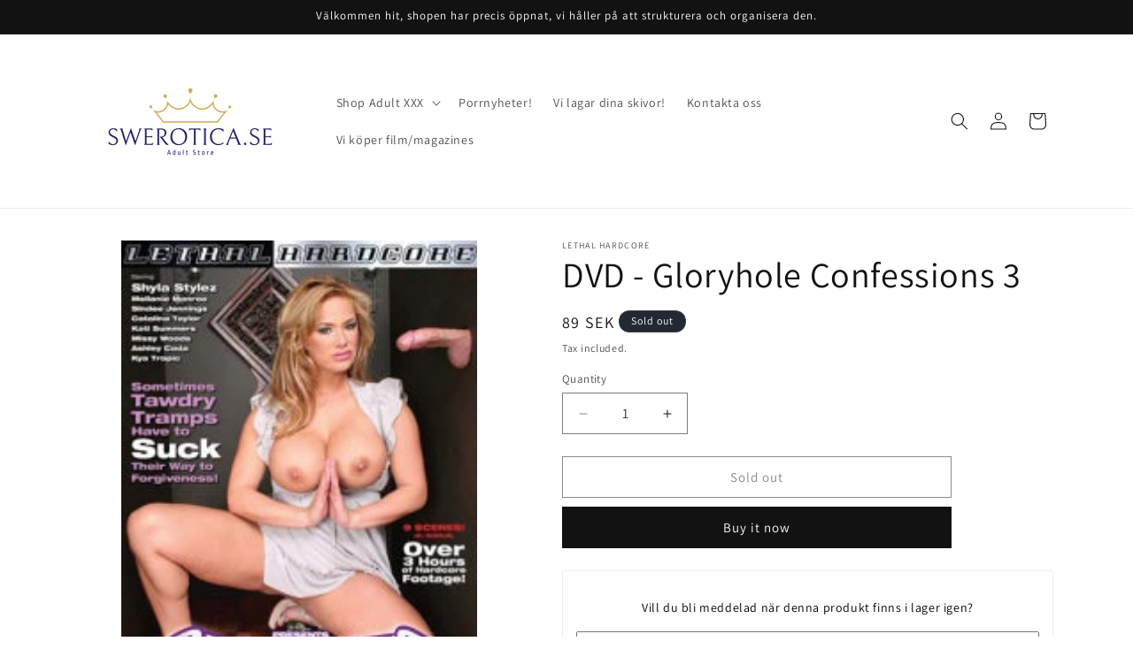

--- FILE ---
content_type: text/html; charset=utf-8
request_url: https://swerotica.se/products/dvd-gloryhole-confessions-3
body_size: 46315
content:
<!doctype html>
<html class="no-js" lang="en">
  <head>
    <meta charset="utf-8">
    <meta http-equiv="X-UA-Compatible" content="IE=edge">
    <meta name="viewport" content="width=device-width,initial-scale=1">
    <meta name="theme-color" content="">
    <link rel="canonical" href="https://swerotica.se/products/dvd-gloryhole-confessions-3"><link rel="icon" type="image/png" href="//swerotica.se/cdn/shop/files/Wordpress_Transparent_f2021068-5efe-4d67-ae08-17c4be32b645.png?crop=center&height=32&v=1656060525&width=32"><link rel="preconnect" href="https://fonts.shopifycdn.com" crossorigin><title>
      DVD - Gloryhole Confessions 3
 &ndash; Swerotica</title>

    
      <meta name="description" content="DVD - Gloryhole Confessions 3 NY DVD Se baksida för mer information om filmen...   Byt in dina Filmer hos oss. Vi tar även emot adult magazines mm">
    

    

<meta property="og:site_name" content="Swerotica">
<meta property="og:url" content="https://swerotica.se/products/dvd-gloryhole-confessions-3">
<meta property="og:title" content="DVD - Gloryhole Confessions 3">
<meta property="og:type" content="product">
<meta property="og:description" content="DVD - Gloryhole Confessions 3 NY DVD Se baksida för mer information om filmen...   Byt in dina Filmer hos oss. Vi tar även emot adult magazines mm"><meta property="og:image" content="http://swerotica.se/cdn/shop/products/dvd-lethalhardcore-005.jpg?v=1655444650">
  <meta property="og:image:secure_url" content="https://swerotica.se/cdn/shop/products/dvd-lethalhardcore-005.jpg?v=1655444650">
  <meta property="og:image:width" content="200">
  <meta property="og:image:height" content="287"><meta property="og:price:amount" content="89">
  <meta property="og:price:currency" content="SEK"><meta name="twitter:site" content="@SweroticaSE"><meta name="twitter:card" content="summary_large_image">
<meta name="twitter:title" content="DVD - Gloryhole Confessions 3">
<meta name="twitter:description" content="DVD - Gloryhole Confessions 3 NY DVD Se baksida för mer information om filmen...   Byt in dina Filmer hos oss. Vi tar även emot adult magazines mm">


    <script src="//swerotica.se/cdn/shop/t/7/assets/constants.js?v=58251544750838685771713162366" defer="defer"></script>
    <script src="//swerotica.se/cdn/shop/t/7/assets/pubsub.js?v=158357773527763999511713162366" defer="defer"></script>
    <script src="//swerotica.se/cdn/shop/t/7/assets/global.js?v=37284204640041572741713162366" defer="defer"></script><script src="//swerotica.se/cdn/shop/t/7/assets/animations.js?v=88693664871331136111713162365" defer="defer"></script><script>window.performance && window.performance.mark && window.performance.mark('shopify.content_for_header.start');</script><meta id="shopify-digital-wallet" name="shopify-digital-wallet" content="/56099307605/digital_wallets/dialog">
<meta name="shopify-checkout-api-token" content="f5d1c8861ab34c63db8fd48ccdb9de09">
<meta id="in-context-paypal-metadata" data-shop-id="56099307605" data-venmo-supported="false" data-environment="production" data-locale="en_US" data-paypal-v4="true" data-currency="SEK">
<link rel="alternate" type="application/json+oembed" href="https://swerotica.se/products/dvd-gloryhole-confessions-3.oembed">
<script async="async" src="/checkouts/internal/preloads.js?locale=en-SE"></script>
<script id="shopify-features" type="application/json">{"accessToken":"f5d1c8861ab34c63db8fd48ccdb9de09","betas":["rich-media-storefront-analytics"],"domain":"swerotica.se","predictiveSearch":true,"shopId":56099307605,"locale":"en"}</script>
<script>var Shopify = Shopify || {};
Shopify.shop = "swerotica.myshopify.com";
Shopify.locale = "en";
Shopify.currency = {"active":"SEK","rate":"1.0"};
Shopify.country = "SE";
Shopify.theme = {"name":"Updated copy of Updated copy of Dawn","id":167191118171,"schema_name":"Dawn","schema_version":"13.0.1","theme_store_id":887,"role":"main"};
Shopify.theme.handle = "null";
Shopify.theme.style = {"id":null,"handle":null};
Shopify.cdnHost = "swerotica.se/cdn";
Shopify.routes = Shopify.routes || {};
Shopify.routes.root = "/";</script>
<script type="module">!function(o){(o.Shopify=o.Shopify||{}).modules=!0}(window);</script>
<script>!function(o){function n(){var o=[];function n(){o.push(Array.prototype.slice.apply(arguments))}return n.q=o,n}var t=o.Shopify=o.Shopify||{};t.loadFeatures=n(),t.autoloadFeatures=n()}(window);</script>
<script id="shop-js-analytics" type="application/json">{"pageType":"product"}</script>
<script defer="defer" async type="module" src="//swerotica.se/cdn/shopifycloud/shop-js/modules/v2/client.init-shop-cart-sync_BdyHc3Nr.en.esm.js"></script>
<script defer="defer" async type="module" src="//swerotica.se/cdn/shopifycloud/shop-js/modules/v2/chunk.common_Daul8nwZ.esm.js"></script>
<script type="module">
  await import("//swerotica.se/cdn/shopifycloud/shop-js/modules/v2/client.init-shop-cart-sync_BdyHc3Nr.en.esm.js");
await import("//swerotica.se/cdn/shopifycloud/shop-js/modules/v2/chunk.common_Daul8nwZ.esm.js");

  window.Shopify.SignInWithShop?.initShopCartSync?.({"fedCMEnabled":true,"windoidEnabled":true});

</script>
<script>(function() {
  var isLoaded = false;
  function asyncLoad() {
    if (isLoaded) return;
    isLoaded = true;
    var urls = ["https:\/\/rio.pwztag.com\/rio.js?shop=swerotica.myshopify.com","https:\/\/s3-us-west-2.amazonaws.com\/da-restock\/da-restock.js?shop=swerotica.myshopify.com"];
    for (var i = 0; i < urls.length; i++) {
      var s = document.createElement('script');
      s.type = 'text/javascript';
      s.async = true;
      s.src = urls[i];
      var x = document.getElementsByTagName('script')[0];
      x.parentNode.insertBefore(s, x);
    }
  };
  if(window.attachEvent) {
    window.attachEvent('onload', asyncLoad);
  } else {
    window.addEventListener('load', asyncLoad, false);
  }
})();</script>
<script id="__st">var __st={"a":56099307605,"offset":3600,"reqid":"fc5e683d-8aa2-47cc-8f0c-5d579c336d53-1769003625","pageurl":"swerotica.se\/products\/dvd-gloryhole-confessions-3","u":"5c527c73c384","p":"product","rtyp":"product","rid":6782864785493};</script>
<script>window.ShopifyPaypalV4VisibilityTracking = true;</script>
<script id="captcha-bootstrap">!function(){'use strict';const t='contact',e='account',n='new_comment',o=[[t,t],['blogs',n],['comments',n],[t,'customer']],c=[[e,'customer_login'],[e,'guest_login'],[e,'recover_customer_password'],[e,'create_customer']],r=t=>t.map((([t,e])=>`form[action*='/${t}']:not([data-nocaptcha='true']) input[name='form_type'][value='${e}']`)).join(','),a=t=>()=>t?[...document.querySelectorAll(t)].map((t=>t.form)):[];function s(){const t=[...o],e=r(t);return a(e)}const i='password',u='form_key',d=['recaptcha-v3-token','g-recaptcha-response','h-captcha-response',i],f=()=>{try{return window.sessionStorage}catch{return}},m='__shopify_v',_=t=>t.elements[u];function p(t,e,n=!1){try{const o=window.sessionStorage,c=JSON.parse(o.getItem(e)),{data:r}=function(t){const{data:e,action:n}=t;return t[m]||n?{data:e,action:n}:{data:t,action:n}}(c);for(const[e,n]of Object.entries(r))t.elements[e]&&(t.elements[e].value=n);n&&o.removeItem(e)}catch(o){console.error('form repopulation failed',{error:o})}}const l='form_type',E='cptcha';function T(t){t.dataset[E]=!0}const w=window,h=w.document,L='Shopify',v='ce_forms',y='captcha';let A=!1;((t,e)=>{const n=(g='f06e6c50-85a8-45c8-87d0-21a2b65856fe',I='https://cdn.shopify.com/shopifycloud/storefront-forms-hcaptcha/ce_storefront_forms_captcha_hcaptcha.v1.5.2.iife.js',D={infoText:'Protected by hCaptcha',privacyText:'Privacy',termsText:'Terms'},(t,e,n)=>{const o=w[L][v],c=o.bindForm;if(c)return c(t,g,e,D).then(n);var r;o.q.push([[t,g,e,D],n]),r=I,A||(h.body.append(Object.assign(h.createElement('script'),{id:'captcha-provider',async:!0,src:r})),A=!0)});var g,I,D;w[L]=w[L]||{},w[L][v]=w[L][v]||{},w[L][v].q=[],w[L][y]=w[L][y]||{},w[L][y].protect=function(t,e){n(t,void 0,e),T(t)},Object.freeze(w[L][y]),function(t,e,n,w,h,L){const[v,y,A,g]=function(t,e,n){const i=e?o:[],u=t?c:[],d=[...i,...u],f=r(d),m=r(i),_=r(d.filter((([t,e])=>n.includes(e))));return[a(f),a(m),a(_),s()]}(w,h,L),I=t=>{const e=t.target;return e instanceof HTMLFormElement?e:e&&e.form},D=t=>v().includes(t);t.addEventListener('submit',(t=>{const e=I(t);if(!e)return;const n=D(e)&&!e.dataset.hcaptchaBound&&!e.dataset.recaptchaBound,o=_(e),c=g().includes(e)&&(!o||!o.value);(n||c)&&t.preventDefault(),c&&!n&&(function(t){try{if(!f())return;!function(t){const e=f();if(!e)return;const n=_(t);if(!n)return;const o=n.value;o&&e.removeItem(o)}(t);const e=Array.from(Array(32),(()=>Math.random().toString(36)[2])).join('');!function(t,e){_(t)||t.append(Object.assign(document.createElement('input'),{type:'hidden',name:u})),t.elements[u].value=e}(t,e),function(t,e){const n=f();if(!n)return;const o=[...t.querySelectorAll(`input[type='${i}']`)].map((({name:t})=>t)),c=[...d,...o],r={};for(const[a,s]of new FormData(t).entries())c.includes(a)||(r[a]=s);n.setItem(e,JSON.stringify({[m]:1,action:t.action,data:r}))}(t,e)}catch(e){console.error('failed to persist form',e)}}(e),e.submit())}));const S=(t,e)=>{t&&!t.dataset[E]&&(n(t,e.some((e=>e===t))),T(t))};for(const o of['focusin','change'])t.addEventListener(o,(t=>{const e=I(t);D(e)&&S(e,y())}));const B=e.get('form_key'),M=e.get(l),P=B&&M;t.addEventListener('DOMContentLoaded',(()=>{const t=y();if(P)for(const e of t)e.elements[l].value===M&&p(e,B);[...new Set([...A(),...v().filter((t=>'true'===t.dataset.shopifyCaptcha))])].forEach((e=>S(e,t)))}))}(h,new URLSearchParams(w.location.search),n,t,e,['guest_login'])})(!0,!0)}();</script>
<script integrity="sha256-4kQ18oKyAcykRKYeNunJcIwy7WH5gtpwJnB7kiuLZ1E=" data-source-attribution="shopify.loadfeatures" defer="defer" src="//swerotica.se/cdn/shopifycloud/storefront/assets/storefront/load_feature-a0a9edcb.js" crossorigin="anonymous"></script>
<script data-source-attribution="shopify.dynamic_checkout.dynamic.init">var Shopify=Shopify||{};Shopify.PaymentButton=Shopify.PaymentButton||{isStorefrontPortableWallets:!0,init:function(){window.Shopify.PaymentButton.init=function(){};var t=document.createElement("script");t.src="https://swerotica.se/cdn/shopifycloud/portable-wallets/latest/portable-wallets.en.js",t.type="module",document.head.appendChild(t)}};
</script>
<script data-source-attribution="shopify.dynamic_checkout.buyer_consent">
  function portableWalletsHideBuyerConsent(e){var t=document.getElementById("shopify-buyer-consent"),n=document.getElementById("shopify-subscription-policy-button");t&&n&&(t.classList.add("hidden"),t.setAttribute("aria-hidden","true"),n.removeEventListener("click",e))}function portableWalletsShowBuyerConsent(e){var t=document.getElementById("shopify-buyer-consent"),n=document.getElementById("shopify-subscription-policy-button");t&&n&&(t.classList.remove("hidden"),t.removeAttribute("aria-hidden"),n.addEventListener("click",e))}window.Shopify?.PaymentButton&&(window.Shopify.PaymentButton.hideBuyerConsent=portableWalletsHideBuyerConsent,window.Shopify.PaymentButton.showBuyerConsent=portableWalletsShowBuyerConsent);
</script>
<script>
  function portableWalletsCleanup(e){e&&e.src&&console.error("Failed to load portable wallets script "+e.src);var t=document.querySelectorAll("shopify-accelerated-checkout .shopify-payment-button__skeleton, shopify-accelerated-checkout-cart .wallet-cart-button__skeleton"),e=document.getElementById("shopify-buyer-consent");for(let e=0;e<t.length;e++)t[e].remove();e&&e.remove()}function portableWalletsNotLoadedAsModule(e){e instanceof ErrorEvent&&"string"==typeof e.message&&e.message.includes("import.meta")&&"string"==typeof e.filename&&e.filename.includes("portable-wallets")&&(window.removeEventListener("error",portableWalletsNotLoadedAsModule),window.Shopify.PaymentButton.failedToLoad=e,"loading"===document.readyState?document.addEventListener("DOMContentLoaded",window.Shopify.PaymentButton.init):window.Shopify.PaymentButton.init())}window.addEventListener("error",portableWalletsNotLoadedAsModule);
</script>

<script type="module" src="https://swerotica.se/cdn/shopifycloud/portable-wallets/latest/portable-wallets.en.js" onError="portableWalletsCleanup(this)" crossorigin="anonymous"></script>
<script nomodule>
  document.addEventListener("DOMContentLoaded", portableWalletsCleanup);
</script>

<link id="shopify-accelerated-checkout-styles" rel="stylesheet" media="screen" href="https://swerotica.se/cdn/shopifycloud/portable-wallets/latest/accelerated-checkout-backwards-compat.css" crossorigin="anonymous">
<style id="shopify-accelerated-checkout-cart">
        #shopify-buyer-consent {
  margin-top: 1em;
  display: inline-block;
  width: 100%;
}

#shopify-buyer-consent.hidden {
  display: none;
}

#shopify-subscription-policy-button {
  background: none;
  border: none;
  padding: 0;
  text-decoration: underline;
  font-size: inherit;
  cursor: pointer;
}

#shopify-subscription-policy-button::before {
  box-shadow: none;
}

      </style>
<script id="sections-script" data-sections="header" defer="defer" src="//swerotica.se/cdn/shop/t/7/compiled_assets/scripts.js?v=8135"></script>
<script>window.performance && window.performance.mark && window.performance.mark('shopify.content_for_header.end');</script>


    <style data-shopify>
      @font-face {
  font-family: Assistant;
  font-weight: 400;
  font-style: normal;
  font-display: swap;
  src: url("//swerotica.se/cdn/fonts/assistant/assistant_n4.9120912a469cad1cc292572851508ca49d12e768.woff2") format("woff2"),
       url("//swerotica.se/cdn/fonts/assistant/assistant_n4.6e9875ce64e0fefcd3f4446b7ec9036b3ddd2985.woff") format("woff");
}

      @font-face {
  font-family: Assistant;
  font-weight: 700;
  font-style: normal;
  font-display: swap;
  src: url("//swerotica.se/cdn/fonts/assistant/assistant_n7.bf44452348ec8b8efa3aa3068825305886b1c83c.woff2") format("woff2"),
       url("//swerotica.se/cdn/fonts/assistant/assistant_n7.0c887fee83f6b3bda822f1150b912c72da0f7b64.woff") format("woff");
}

      
      
      @font-face {
  font-family: Assistant;
  font-weight: 400;
  font-style: normal;
  font-display: swap;
  src: url("//swerotica.se/cdn/fonts/assistant/assistant_n4.9120912a469cad1cc292572851508ca49d12e768.woff2") format("woff2"),
       url("//swerotica.se/cdn/fonts/assistant/assistant_n4.6e9875ce64e0fefcd3f4446b7ec9036b3ddd2985.woff") format("woff");
}


      
        :root,
        .color-scheme-1 {
          --color-background: 255,255,255;
        
          --gradient-background: #FFFFFF;
        

        

        --color-foreground: 18,18,18;
        --color-background-contrast: 191,191,191;
        --color-shadow: 18,18,18;
        --color-button: 18,18,18;
        --color-button-text: 255,255,255;
        --color-secondary-button: 255,255,255;
        --color-secondary-button-text: 18,18,18;
        --color-link: 18,18,18;
        --color-badge-foreground: 18,18,18;
        --color-badge-background: 255,255,255;
        --color-badge-border: 18,18,18;
        --payment-terms-background-color: rgb(255 255 255);
      }
      
        
        .color-scheme-2 {
          --color-background: 243,243,243;
        
          --gradient-background: #F3F3F3;
        

        

        --color-foreground: 18,18,18;
        --color-background-contrast: 179,179,179;
        --color-shadow: 18,18,18;
        --color-button: 18,18,18;
        --color-button-text: 243,243,243;
        --color-secondary-button: 243,243,243;
        --color-secondary-button-text: 18,18,18;
        --color-link: 18,18,18;
        --color-badge-foreground: 18,18,18;
        --color-badge-background: 243,243,243;
        --color-badge-border: 18,18,18;
        --payment-terms-background-color: rgb(243 243 243);
      }
      
        
        .color-scheme-3 {
          --color-background: 36,40,51;
        
          --gradient-background: #242833;
        

        

        --color-foreground: 255,255,255;
        --color-background-contrast: 47,52,66;
        --color-shadow: 18,18,18;
        --color-button: 255,255,255;
        --color-button-text: 0,0,0;
        --color-secondary-button: 36,40,51;
        --color-secondary-button-text: 255,255,255;
        --color-link: 255,255,255;
        --color-badge-foreground: 255,255,255;
        --color-badge-background: 36,40,51;
        --color-badge-border: 255,255,255;
        --payment-terms-background-color: rgb(36 40 51);
      }
      
        
        .color-scheme-4 {
          --color-background: 18,18,18;
        
          --gradient-background: #121212;
        

        

        --color-foreground: 255,255,255;
        --color-background-contrast: 146,146,146;
        --color-shadow: 18,18,18;
        --color-button: 255,255,255;
        --color-button-text: 18,18,18;
        --color-secondary-button: 18,18,18;
        --color-secondary-button-text: 255,255,255;
        --color-link: 255,255,255;
        --color-badge-foreground: 255,255,255;
        --color-badge-background: 18,18,18;
        --color-badge-border: 255,255,255;
        --payment-terms-background-color: rgb(18 18 18);
      }
      
        
        .color-scheme-5 {
          --color-background: 51,79,180;
        
          --gradient-background: #334FB4;
        

        

        --color-foreground: 255,255,255;
        --color-background-contrast: 23,35,81;
        --color-shadow: 18,18,18;
        --color-button: 255,255,255;
        --color-button-text: 51,79,180;
        --color-secondary-button: 51,79,180;
        --color-secondary-button-text: 255,255,255;
        --color-link: 255,255,255;
        --color-badge-foreground: 255,255,255;
        --color-badge-background: 51,79,180;
        --color-badge-border: 255,255,255;
        --payment-terms-background-color: rgb(51 79 180);
      }
      

      body, .color-scheme-1, .color-scheme-2, .color-scheme-3, .color-scheme-4, .color-scheme-5 {
        color: rgba(var(--color-foreground), 0.75);
        background-color: rgb(var(--color-background));
      }

      :root {
        --font-body-family: Assistant, sans-serif;
        --font-body-style: normal;
        --font-body-weight: 400;
        --font-body-weight-bold: 700;

        --font-heading-family: Assistant, sans-serif;
        --font-heading-style: normal;
        --font-heading-weight: 400;

        --font-body-scale: 1.0;
        --font-heading-scale: 1.0;

        --media-padding: px;
        --media-border-opacity: 0.05;
        --media-border-width: 1px;
        --media-radius: 0px;
        --media-shadow-opacity: 0.0;
        --media-shadow-horizontal-offset: 0px;
        --media-shadow-vertical-offset: 4px;
        --media-shadow-blur-radius: 5px;
        --media-shadow-visible: 0;

        --page-width: 120rem;
        --page-width-margin: 0rem;

        --product-card-image-padding: 0.0rem;
        --product-card-corner-radius: 0.0rem;
        --product-card-text-alignment: left;
        --product-card-border-width: 0.0rem;
        --product-card-border-opacity: 0.1;
        --product-card-shadow-opacity: 0.0;
        --product-card-shadow-visible: 0;
        --product-card-shadow-horizontal-offset: 0.0rem;
        --product-card-shadow-vertical-offset: 0.4rem;
        --product-card-shadow-blur-radius: 0.5rem;

        --collection-card-image-padding: 0.0rem;
        --collection-card-corner-radius: 0.0rem;
        --collection-card-text-alignment: left;
        --collection-card-border-width: 0.0rem;
        --collection-card-border-opacity: 0.0;
        --collection-card-shadow-opacity: 0.1;
        --collection-card-shadow-visible: 1;
        --collection-card-shadow-horizontal-offset: 0.0rem;
        --collection-card-shadow-vertical-offset: 0.0rem;
        --collection-card-shadow-blur-radius: 0.0rem;

        --blog-card-image-padding: 0.0rem;
        --blog-card-corner-radius: 0.0rem;
        --blog-card-text-alignment: left;
        --blog-card-border-width: 0.0rem;
        --blog-card-border-opacity: 0.0;
        --blog-card-shadow-opacity: 0.1;
        --blog-card-shadow-visible: 1;
        --blog-card-shadow-horizontal-offset: 0.0rem;
        --blog-card-shadow-vertical-offset: 0.0rem;
        --blog-card-shadow-blur-radius: 0.0rem;

        --badge-corner-radius: 4.0rem;

        --popup-border-width: 1px;
        --popup-border-opacity: 0.1;
        --popup-corner-radius: 0px;
        --popup-shadow-opacity: 0.0;
        --popup-shadow-horizontal-offset: 0px;
        --popup-shadow-vertical-offset: 4px;
        --popup-shadow-blur-radius: 5px;

        --drawer-border-width: 1px;
        --drawer-border-opacity: 0.1;
        --drawer-shadow-opacity: 0.0;
        --drawer-shadow-horizontal-offset: 0px;
        --drawer-shadow-vertical-offset: 4px;
        --drawer-shadow-blur-radius: 5px;

        --spacing-sections-desktop: 0px;
        --spacing-sections-mobile: 0px;

        --grid-desktop-vertical-spacing: 8px;
        --grid-desktop-horizontal-spacing: 8px;
        --grid-mobile-vertical-spacing: 4px;
        --grid-mobile-horizontal-spacing: 4px;

        --text-boxes-border-opacity: 0.1;
        --text-boxes-border-width: 0px;
        --text-boxes-radius: 0px;
        --text-boxes-shadow-opacity: 0.0;
        --text-boxes-shadow-visible: 0;
        --text-boxes-shadow-horizontal-offset: 0px;
        --text-boxes-shadow-vertical-offset: 4px;
        --text-boxes-shadow-blur-radius: 5px;

        --buttons-radius: 0px;
        --buttons-radius-outset: 0px;
        --buttons-border-width: 1px;
        --buttons-border-opacity: 1.0;
        --buttons-shadow-opacity: 0.0;
        --buttons-shadow-visible: 0;
        --buttons-shadow-horizontal-offset: 0px;
        --buttons-shadow-vertical-offset: 4px;
        --buttons-shadow-blur-radius: 5px;
        --buttons-border-offset: 0px;

        --inputs-radius: 0px;
        --inputs-border-width: 1px;
        --inputs-border-opacity: 0.55;
        --inputs-shadow-opacity: 0.0;
        --inputs-shadow-horizontal-offset: 0px;
        --inputs-margin-offset: 0px;
        --inputs-shadow-vertical-offset: 4px;
        --inputs-shadow-blur-radius: 5px;
        --inputs-radius-outset: 0px;

        --variant-pills-radius: 40px;
        --variant-pills-border-width: 1px;
        --variant-pills-border-opacity: 0.55;
        --variant-pills-shadow-opacity: 0.0;
        --variant-pills-shadow-horizontal-offset: 0px;
        --variant-pills-shadow-vertical-offset: 4px;
        --variant-pills-shadow-blur-radius: 5px;
      }

      *,
      *::before,
      *::after {
        box-sizing: inherit;
      }

      html {
        box-sizing: border-box;
        font-size: calc(var(--font-body-scale) * 62.5%);
        height: 100%;
      }

      body {
        display: grid;
        grid-template-rows: auto auto 1fr auto;
        grid-template-columns: 100%;
        min-height: 100%;
        margin: 0;
        font-size: 1.5rem;
        letter-spacing: 0.06rem;
        line-height: calc(1 + 0.8 / var(--font-body-scale));
        font-family: var(--font-body-family);
        font-style: var(--font-body-style);
        font-weight: var(--font-body-weight);
      }

      @media screen and (min-width: 750px) {
        body {
          font-size: 1.6rem;
        }
      }
    </style>

    <link href="//swerotica.se/cdn/shop/t/7/assets/base.css?v=93405971894151239851713162365" rel="stylesheet" type="text/css" media="all" />
<link rel="preload" as="font" href="//swerotica.se/cdn/fonts/assistant/assistant_n4.9120912a469cad1cc292572851508ca49d12e768.woff2" type="font/woff2" crossorigin><link rel="preload" as="font" href="//swerotica.se/cdn/fonts/assistant/assistant_n4.9120912a469cad1cc292572851508ca49d12e768.woff2" type="font/woff2" crossorigin><link href="//swerotica.se/cdn/shop/t/7/assets/component-localization-form.css?v=124545717069420038221713162365" rel="stylesheet" type="text/css" media="all" />
      <script src="//swerotica.se/cdn/shop/t/7/assets/localization-form.js?v=169565320306168926741713162366" defer="defer"></script><link
        rel="stylesheet"
        href="//swerotica.se/cdn/shop/t/7/assets/component-predictive-search.css?v=118923337488134913561713162365"
        media="print"
        onload="this.media='all'"
      ><script>
      document.documentElement.className = document.documentElement.className.replace('no-js', 'js');
      if (Shopify.designMode) {
        document.documentElement.classList.add('shopify-design-mode');
      }
    </script>
  <!-- BEGIN app block: shopify://apps/go-product-page-gallery-zoom/blocks/app-embed/00e2bd89-9dbb-4f36-8a7f-03768835bc78 -->

<script>
  if (typeof __productWizRio !== 'undefined') {
    throw new Error('Rio code has already been instantiated!');
  }
  var __productWizRioProduct = {"id":6782864785493,"title":"DVD - Gloryhole Confessions 3","handle":"dvd-gloryhole-confessions-3","description":"\u003ch2\u003e\u003cstrong\u003e\u003cspan style=\"font-size: medium;\"\u003eDVD - Gloryhole Confessions 3\u003cbr\u003e\u003c\/span\u003e\u003c\/strong\u003e\u003c\/h2\u003e\n\u003cp\u003eNY DVD\u003c\/p\u003e\n\u003cp\u003eSe baksida för mer information om filmen...\u003c\/p\u003e\n\u003cp\u003e \u003c\/p\u003e\n\u003cp\u003eByt in dina Filmer hos oss. Vi tar även emot adult magazines mm\u003c\/p\u003e","published_at":"2022-06-17T10:47:35+02:00","created_at":"2022-06-17T07:44:10+02:00","vendor":"Lethal Hardcore","type":"Adult DVD","tags":["Adult DVD","Cumshots","Erotik \/ Adult (18år)","Gloryhole","Lethal Hardcore","Övrig Erotik DVD"],"price":8900,"price_min":8900,"price_max":8900,"available":false,"price_varies":false,"compare_at_price":null,"compare_at_price_min":0,"compare_at_price_max":0,"compare_at_price_varies":false,"variants":[{"id":40126883070037,"title":"Default Title","option1":"Default Title","option2":null,"option3":null,"sku":"DVD-lethalhardcore-005","requires_shipping":true,"taxable":true,"featured_image":null,"available":false,"name":"DVD - Gloryhole Confessions 3","public_title":null,"options":["Default Title"],"price":8900,"weight":450,"compare_at_price":null,"inventory_management":"shopify","barcode":"","requires_selling_plan":false,"selling_plan_allocations":[]}],"images":["\/\/swerotica.se\/cdn\/shop\/products\/dvd-lethalhardcore-005.jpg?v=1655444650","\/\/swerotica.se\/cdn\/shop\/products\/dvd-lethalhardcore-005_2.jpg?v=1655444650"],"featured_image":"\/\/swerotica.se\/cdn\/shop\/products\/dvd-lethalhardcore-005.jpg?v=1655444650","options":["Title"],"media":[{"alt":"DVD - Gloryhole Confessions 3","id":21656624267349,"position":1,"preview_image":{"aspect_ratio":0.697,"height":287,"width":200,"src":"\/\/swerotica.se\/cdn\/shop\/products\/dvd-lethalhardcore-005.jpg?v=1655444650"},"aspect_ratio":0.697,"height":287,"media_type":"image","src":"\/\/swerotica.se\/cdn\/shop\/products\/dvd-lethalhardcore-005.jpg?v=1655444650","width":200},{"alt":"DVD - Gloryhole Confessions 3","id":21656624332885,"position":2,"preview_image":{"aspect_ratio":0.697,"height":498,"width":347,"src":"\/\/swerotica.se\/cdn\/shop\/products\/dvd-lethalhardcore-005_2.jpg?v=1655444650"},"aspect_ratio":0.697,"height":498,"media_type":"image","src":"\/\/swerotica.se\/cdn\/shop\/products\/dvd-lethalhardcore-005_2.jpg?v=1655444650","width":347}],"requires_selling_plan":false,"selling_plan_groups":[],"content":"\u003ch2\u003e\u003cstrong\u003e\u003cspan style=\"font-size: medium;\"\u003eDVD - Gloryhole Confessions 3\u003cbr\u003e\u003c\/span\u003e\u003c\/strong\u003e\u003c\/h2\u003e\n\u003cp\u003eNY DVD\u003c\/p\u003e\n\u003cp\u003eSe baksida för mer information om filmen...\u003c\/p\u003e\n\u003cp\u003e \u003c\/p\u003e\n\u003cp\u003eByt in dina Filmer hos oss. Vi tar även emot adult magazines mm\u003c\/p\u003e"};
  if (typeof __productWizRioProduct === 'object' && __productWizRioProduct !== null) {
    __productWizRioProduct.options = [{"name":"Title","position":1,"values":["Default Title"]}];
  }
  
  var __productWizRioGzipDecoder=(()=>{var N=Object.defineProperty;var Ar=Object.getOwnPropertyDescriptor;var Mr=Object.getOwnPropertyNames;var Sr=Object.prototype.hasOwnProperty;var Ur=(r,n)=>{for(var t in n)N(r,t,{get:n[t],enumerable:!0})},Fr=(r,n,t,e)=>{if(n&&typeof n=="object"||typeof n=="function")for(let i of Mr(n))!Sr.call(r,i)&&i!==t&&N(r,i,{get:()=>n[i],enumerable:!(e=Ar(n,i))||e.enumerable});return r};var Cr=r=>Fr(N({},"__esModule",{value:!0}),r);var Jr={};Ur(Jr,{U8fromBase64:()=>pr,decodeGzippedJson:()=>gr});var f=Uint8Array,S=Uint16Array,Dr=Int32Array,ir=new f([0,0,0,0,0,0,0,0,1,1,1,1,2,2,2,2,3,3,3,3,4,4,4,4,5,5,5,5,0,0,0,0]),ar=new f([0,0,0,0,1,1,2,2,3,3,4,4,5,5,6,6,7,7,8,8,9,9,10,10,11,11,12,12,13,13,0,0]),Tr=new f([16,17,18,0,8,7,9,6,10,5,11,4,12,3,13,2,14,1,15]),or=function(r,n){for(var t=new S(31),e=0;e<31;++e)t[e]=n+=1<<r[e-1];for(var i=new Dr(t[30]),e=1;e<30;++e)for(var l=t[e];l<t[e+1];++l)i[l]=l-t[e]<<5|e;return{b:t,r:i}},sr=or(ir,2),fr=sr.b,Ir=sr.r;fr[28]=258,Ir[258]=28;var hr=or(ar,0),Zr=hr.b,jr=hr.r,k=new S(32768);for(o=0;o<32768;++o)g=(o&43690)>>1|(o&21845)<<1,g=(g&52428)>>2|(g&13107)<<2,g=(g&61680)>>4|(g&3855)<<4,k[o]=((g&65280)>>8|(g&255)<<8)>>1;var g,o,I=function(r,n,t){for(var e=r.length,i=0,l=new S(n);i<e;++i)r[i]&&++l[r[i]-1];var y=new S(n);for(i=1;i<n;++i)y[i]=y[i-1]+l[i-1]<<1;var p;if(t){p=new S(1<<n);var z=15-n;for(i=0;i<e;++i)if(r[i])for(var U=i<<4|r[i],w=n-r[i],a=y[r[i]-1]++<<w,s=a|(1<<w)-1;a<=s;++a)p[k[a]>>z]=U}else for(p=new S(e),i=0;i<e;++i)r[i]&&(p[i]=k[y[r[i]-1]++]>>15-r[i]);return p},Z=new f(288);for(o=0;o<144;++o)Z[o]=8;var o;for(o=144;o<256;++o)Z[o]=9;var o;for(o=256;o<280;++o)Z[o]=7;var o;for(o=280;o<288;++o)Z[o]=8;var o,ur=new f(32);for(o=0;o<32;++o)ur[o]=5;var o;var Br=I(Z,9,1);var Er=I(ur,5,1),j=function(r){for(var n=r[0],t=1;t<r.length;++t)r[t]>n&&(n=r[t]);return n},v=function(r,n,t){var e=n/8|0;return(r[e]|r[e+1]<<8)>>(n&7)&t},R=function(r,n){var t=n/8|0;return(r[t]|r[t+1]<<8|r[t+2]<<16)>>(n&7)},Gr=function(r){return(r+7)/8|0},lr=function(r,n,t){return(n==null||n<0)&&(n=0),(t==null||t>r.length)&&(t=r.length),new f(r.subarray(n,t))};var Or=["unexpected EOF","invalid block type","invalid length/literal","invalid distance","stream finished","no stream handler",,"no callback","invalid UTF-8 data","extra field too long","date not in range 1980-2099","filename too long","stream finishing","invalid zip data"],u=function(r,n,t){var e=new Error(n||Or[r]);if(e.code=r,Error.captureStackTrace&&Error.captureStackTrace(e,u),!t)throw e;return e},qr=function(r,n,t,e){var i=r.length,l=e?e.length:0;if(!i||n.f&&!n.l)return t||new f(0);var y=!t,p=y||n.i!=2,z=n.i;y&&(t=new f(i*3));var U=function(nr){var tr=t.length;if(nr>tr){var er=new f(Math.max(tr*2,nr));er.set(t),t=er}},w=n.f||0,a=n.p||0,s=n.b||0,x=n.l,B=n.d,F=n.m,C=n.n,G=i*8;do{if(!x){w=v(r,a,1);var O=v(r,a+1,3);if(a+=3,O)if(O==1)x=Br,B=Er,F=9,C=5;else if(O==2){var L=v(r,a,31)+257,Y=v(r,a+10,15)+4,K=L+v(r,a+5,31)+1;a+=14;for(var D=new f(K),P=new f(19),h=0;h<Y;++h)P[Tr[h]]=v(r,a+h*3,7);a+=Y*3;for(var Q=j(P),yr=(1<<Q)-1,wr=I(P,Q,1),h=0;h<K;){var V=wr[v(r,a,yr)];a+=V&15;var c=V>>4;if(c<16)D[h++]=c;else{var A=0,E=0;for(c==16?(E=3+v(r,a,3),a+=2,A=D[h-1]):c==17?(E=3+v(r,a,7),a+=3):c==18&&(E=11+v(r,a,127),a+=7);E--;)D[h++]=A}}var X=D.subarray(0,L),m=D.subarray(L);F=j(X),C=j(m),x=I(X,F,1),B=I(m,C,1)}else u(1);else{var c=Gr(a)+4,q=r[c-4]|r[c-3]<<8,d=c+q;if(d>i){z&&u(0);break}p&&U(s+q),t.set(r.subarray(c,d),s),n.b=s+=q,n.p=a=d*8,n.f=w;continue}if(a>G){z&&u(0);break}}p&&U(s+131072);for(var mr=(1<<F)-1,xr=(1<<C)-1,$=a;;$=a){var A=x[R(r,a)&mr],M=A>>4;if(a+=A&15,a>G){z&&u(0);break}if(A||u(2),M<256)t[s++]=M;else if(M==256){$=a,x=null;break}else{var b=M-254;if(M>264){var h=M-257,T=ir[h];b=v(r,a,(1<<T)-1)+fr[h],a+=T}var H=B[R(r,a)&xr],J=H>>4;H||u(3),a+=H&15;var m=Zr[J];if(J>3){var T=ar[J];m+=R(r,a)&(1<<T)-1,a+=T}if(a>G){z&&u(0);break}p&&U(s+131072);var _=s+b;if(s<m){var rr=l-m,zr=Math.min(m,_);for(rr+s<0&&u(3);s<zr;++s)t[s]=e[rr+s]}for(;s<_;++s)t[s]=t[s-m]}}n.l=x,n.p=$,n.b=s,n.f=w,x&&(w=1,n.m=F,n.d=B,n.n=C)}while(!w);return s!=t.length&&y?lr(t,0,s):t.subarray(0,s)};var dr=new f(0);var Lr=function(r){(r[0]!=31||r[1]!=139||r[2]!=8)&&u(6,"invalid gzip data");var n=r[3],t=10;n&4&&(t+=(r[10]|r[11]<<8)+2);for(var e=(n>>3&1)+(n>>4&1);e>0;e-=!r[t++]);return t+(n&2)},Pr=function(r){var n=r.length;return(r[n-4]|r[n-3]<<8|r[n-2]<<16|r[n-1]<<24)>>>0};function vr(r,n){var t=Lr(r);return t+8>r.length&&u(6,"invalid gzip data"),qr(r.subarray(t,-8),{i:2},n&&n.out||new f(Pr(r)),n&&n.dictionary)}var W=typeof TextDecoder<"u"&&new TextDecoder,$r=0;try{W.decode(dr,{stream:!0}),$r=1}catch{}var Hr=function(r){for(var n="",t=0;;){var e=r[t++],i=(e>127)+(e>223)+(e>239);if(t+i>r.length)return{s:n,r:lr(r,t-1)};i?i==3?(e=((e&15)<<18|(r[t++]&63)<<12|(r[t++]&63)<<6|r[t++]&63)-65536,n+=String.fromCharCode(55296|e>>10,56320|e&1023)):i&1?n+=String.fromCharCode((e&31)<<6|r[t++]&63):n+=String.fromCharCode((e&15)<<12|(r[t++]&63)<<6|r[t++]&63):n+=String.fromCharCode(e)}};function cr(r,n){if(n){for(var t="",e=0;e<r.length;e+=16384)t+=String.fromCharCode.apply(null,r.subarray(e,e+16384));return t}else{if(W)return W.decode(r);var i=Hr(r),l=i.s,t=i.r;return t.length&&u(8),l}}function pr(r){let n=atob(r),t=new Uint8Array(n.length);for(let e=0;e<n.length;e++)t[e]=n.charCodeAt(e);return t}function gr(r){let n=pr(r),t=vr(n);return JSON.parse(cr(t))}return Cr(Jr);})();

  var __productWizRioVariantsData = null;
  if (__productWizRioVariantsData && typeof __productWizRioVariantsData === 'string') {
    try {
      __productWizRioVariantsData = JSON.parse(__productWizRioVariantsData);
    } catch (e) {
      console.warn('Failed to parse rio-variants metafield:', e);
      __productWizRioVariantsData = null;
    }
  }
  
  if (__productWizRioVariantsData && typeof __productWizRioVariantsData === 'object' && __productWizRioVariantsData.compressed) {
    try {
      __productWizRioVariantsData = __productWizRioGzipDecoder.decodeGzippedJson(__productWizRioVariantsData.compressed);
    } catch (e) {
      console.warn('Failed to decompress rio-variants metafield:', e);
      __productWizRioVariantsData = null;
    }
  }
  
  if (__productWizRioVariantsData && 
      __productWizRioVariantsData.variants && 
      Array.isArray(__productWizRioVariantsData.variants)) {
    
    let mergedVariants = (__productWizRioProduct.variants || []).slice();

    let existingIds = new Map();
    mergedVariants.forEach(function(variant) {
      existingIds.set(variant.id, true);
    });

    let newVariantsAdded = 0;
    __productWizRioVariantsData.variants.forEach(function(metaVariant) {
      if (!existingIds.has(metaVariant.id)) {
        mergedVariants.push(metaVariant);
        newVariantsAdded++;
      }
    });

    __productWizRioProduct.variants = mergedVariants;
    __productWizRioProduct.variantsCount = mergedVariants.length;
    __productWizRioProduct.available = mergedVariants.some(function(v) { return v.available; });
  }

  var __productWizRioHasOnlyDefaultVariant = true;
  var __productWizRioAssets = null;
  if (typeof __productWizRioAssets === 'string') {
    __productWizRioAssets = JSON.parse(__productWizRioAssets);
  }

  var __productWizRioVariantImages = null;
  if (__productWizRioVariantImages && typeof __productWizRioVariantImages === 'object' && __productWizRioVariantImages.compressed) {
    try {
      __productWizRioVariantImages = __productWizRioGzipDecoder.decodeGzippedJson(__productWizRioVariantImages.compressed);
    } catch (e) {
      console.warn('Failed to decompress rio variant images metafield:', e);
      __productWizRioVariantImages = null;
    }
  }

  var __productWizRioProductOptions = null;
  if (__productWizRioProductOptions && typeof __productWizRioProductOptions === 'object' && __productWizRioProductOptions.compressed) {
    try {
      __productWizRioProductOptions = __productWizRioGzipDecoder.decodeGzippedJson(__productWizRioProductOptions.compressed);
    } catch (e) {
      console.warn('Failed to decompress rio product options metafield:', e);
      __productWizRioProductOptions = null;
    }
  }
  
  
  var __productWizRioProductOptionsGroups = null;
  var __productWizRioProductOptionsGroupsSupplemental = [];
  
  
  if (Array.isArray(__productWizRioProductOptionsGroups)) {
    let metadataGroup = __productWizRioProductOptionsGroups.find(function(group) { return group.rioMetadata === true; });
    if (metadataGroup && metadataGroup.rioSwatchConfigs) {
      try {
        let swatchConfigs = metadataGroup.rioSwatchConfigs;

        if (typeof swatchConfigs === 'string') {
          swatchConfigs = JSON.parse(swatchConfigs);
        }
        if (typeof swatchConfigs === 'object' && swatchConfigs.compressed) {
          swatchConfigs = __productWizRioGzipDecoder.decodeGzippedJson(swatchConfigs.compressed);
        }

        __productWizRioProductOptionsGroups = __productWizRioProductOptionsGroups
          .filter(function(group) { return group.rioMetadata !== true; })
          .map(function(group) {
            if (group.swatchConfigId && swatchConfigs[group.swatchConfigId]) {
              return {
                ...group,
                swatchConfig: JSON.stringify(swatchConfigs[group.swatchConfigId]),
                swatchConfigId: undefined
              };
            }
            return group;
          });
      } catch (e) {
        console.warn('Failed to inflate group products swatch configs:', e);
        __productWizRioProductOptionsGroups = __productWizRioProductOptionsGroups.filter(function(group) { return group.rioMetadata !== true; });
      }
    }
  }
  var __productWizRioProductOptionsSettings = null;
  if (__productWizRioProductOptions && __productWizRioProductOptionsSettings && !!__productWizRioProductOptionsSettings.translationAppIntegration) {
    (() => {
      try {
        const options = __productWizRioProductOptions;
        const product = __productWizRioProduct;
        options.options.forEach((option, index) => {
          const optionProduct = product.options[index];
          option.name = optionProduct.name;
          option.id = optionProduct.name;
          option.values.forEach((value, index2) => {
            const valueProduct = optionProduct.values[index2];
            value.id = valueProduct;
            value.name = valueProduct;
            if (
              value.config.backgroundImage &&
              typeof value.config.backgroundImage.id === 'string' &&
              value.config.backgroundImage.id.startsWith('variant-image://')
            ) {
              const image = value.config.backgroundImage;
              const src = image.id.replace('variant-image://', '');
              const srcJ = JSON.parse(src);
              srcJ.id = option.id;
              srcJ.value = value.id;
              image.id = 'variant-image://' + JSON.stringify(srcJ);
            }
          });
        });
      } catch (err) {
        console.log('Failed to re-index for app translation integration:');
        console.log(err);
      }
    })();
  }
  var __productWizRioProductOptionsGroupsShop = null;
  if (__productWizRioProductOptionsGroupsShop && __productWizRioProductOptionsGroupsShop.disabled === true) {
    __productWizRioProductOptionsGroups = null;
    __productWizRioProductOptionsGroupsSupplemental = [];
  }
  if (!__productWizRioProductOptions && Array.isArray(__productWizRioProductOptionsGroups)) {
    (() => {
      try {
        const productId = `${__productWizRioProduct.id}`;
        const hasGps = !!__productWizRioProductOptionsGroups.find(x => x.selectedProducts.includes(productId));
        if (hasGps) {
          __productWizRioProductOptions = { enabled: true, options: {}, settings: {} };
        }
      } catch (err) {
        console.log('Failed trying to scaffold GPS:');
        console.log(err);
      }
    })();
  }
  var __productWizRioShop = null;
  var __productWizRioProductOptionsShop = null;
  var __productWizRioProductGallery = {"disabled":false};
  var __productWizRio = {};
  var __productWizRioOptions = {};
  __productWizRio.moneyFormat = "{{amount_no_decimals}} kr";
  __productWizRio.moneyFormatWithCurrency = "{{amount_no_decimals}} SEK";
  __productWizRio.theme = 'dawn';
  (function() {
    function insertGalleryPlaceholder(e,t){try{var i=__productWizRio.config["breakpoint"];const s="string"==typeof i&&window.matchMedia(`(min-width:${i})`).matches,c=__productWizRio.config[s?"desktop":"mobile"]["vertical"];var o=(()=>{const t=e=>{e=("model"===e.media_type?e.preview_image:e).aspect_ratio;return 1/("number"==typeof e?e:1)};var i=new URL(document.location).searchParams.get("variant")||null;const o=(e=>{const{productRio:t,product:i}=__productWizRio;let o=e;if("string"==typeof o&&(i.variants.find(e=>""+e.id===o)||(o=null)),"string"!=typeof o&&(n=i.variants.find(e=>e.available),o=n?""+n.id:""+i.variants[0].id),!Array.isArray(t)){var l=0<i.media.length?i.media[0]:null,n=i.variants.find(e=>""+e.id===o);if(n){const r=n.featured_media?n.featured_media.id:null;if(r){n=i.media.find(e=>e.id===r);if(n)return n}}return l}{const a=t.find(e=>e.id===o);if(a&&Array.isArray(a.media)&&0<a.media.length)if(c){const d=[];if(a.media.forEach(t=>{var e=i.media.find(e=>""+e.id===t);e&&d.push(e)}),0<d.length)return d}else{const s=a.media[0];l=i.media.find(e=>""+e.id===s);if(l)return l}}return null})(i);if(Array.isArray(o)){i=o.map(e=>t(e));let e=1;return 0<i.length&&(i=Math.max(...i),Number.isFinite(i)&&(e=i)),(100*e).toFixed(3)+"%"}return o?(100*t(o)).toFixed(3)+"%":null})();if("string"!=typeof o)return void console.log("Rio: Gallery placeholder gallery ratio could not be found. Bailing out.");var l=(e=>{var t=__productWizRio.config[s?"desktop":"mobile"]["thumbnails"];if("object"==typeof t){var{orientation:i,container:o,thumbnailWidth:t}=t;if("left"===i||"right"===i){e=Number.parseFloat(e);if(Number.isFinite(e)){e=e/100;if("number"==typeof o){const l=100*o*e;return l.toFixed(3)+"%"}if("number"==typeof t)return t*e+"px"}}}return null})(o),n="string"==typeof l?`calc(${o} - ${l})`:o,r=(()=>{const e=__productWizRio.config[s?"desktop":"mobile"]["maxHeight"];return"string"==typeof e&&e.endsWith("px")&&!c?e:null})(),a="string"==typeof r?`min(${n}, ${r})`:n;const p=document.createElement("div");p.style.display="block",p.style.marginTop="-50px",p.style.pointerEvents="none",p.style.paddingBottom=`calc(${a} + 100px)`,console.log("Rio: Gallery placeholder scale: "+p.style.paddingBottom),p.style.boxSizing="border-box",e.appendChild(p);const g=()=>{p.style.position="absolute",p.style.top=0,p.style.zIndex=-2147483647};document.addEventListener("DOMContentLoaded",()=>{try{0===p.clientHeight&&(console.log("Rio: Gallery placeholder height is 0"),g());var e=`${0===p.clientHeight?window.innerHeight:p.clientHeight}px`;p.style.paddingBottom=null,p.style.overflow="hidden",p.style.height=e,console.log("Rio: Gallery placeholder height: "+p.style.height);const i=document.createElement("span");i.style.whiteSpace="normal",i.style.wordBreak="break-all",i.style.fontSize="20px",i.style.lineHeight=0,i.style.userSelect="none";let t="";for(let e=0;e<1e4;e+=1)t+="  ";i.innerText=t,p.appendChild(i)}catch(e){console.log("Rio: failed to insert gallery placeholder (2)"),console.log(e)}});const u=new MutationObserver(()=>{try{u.disconnect(),console.log("Rio: rio-media-gallery inflated"),g()}catch(e){console.log("Rio: failed to insert gallery placeholder (3)"),console.log(e)}});var d={childList:!0,subtree:!0};u.observe(t,d),window.addEventListener("load",()=>{try{e.removeChild(p)}catch(e){console.log("Rio: failed to remove gallery placeholder"),console.log(e)}})}catch(e){console.log("Rio: failed to insert gallery placeholder"),console.log(e)}}
    __productWizRio.renderQueue = [];

__productWizRio.queueRender = (...params) => {
  __productWizRio.renderQueue.push(params);

  if (typeof __productWizRio.processRenderQueue === 'function') {
    __productWizRio.processRenderQueue();
  }
};

__productWizRioOptions.renderQueue = [];

__productWizRioOptions.queueRender = (...params) => {
  __productWizRioOptions.renderQueue.push(params);

  if (typeof __productWizRioOptions.processRenderQueue === 'function') {
    __productWizRioOptions.processRenderQueue();
  }
};

const delayMs = t => new Promise(resolve => setTimeout(resolve, t));

function debugLog(...x) {
  console.log(...x);
}

function injectRioMediaGalleryDiv(newAddedNode, classNames) {
  const breakpoint = Number.parseInt(__productWizRio.config.breakpoint, 10);
  const newClassNames = `rio-media-gallery ${classNames || ''}`;

  if (window.innerWidth < breakpoint) {
    const gallery = document.createElement('div');
    gallery.className = newClassNames;
    gallery.style.width = '100%';
    newAddedNode.style.position = 'relative';
    newAddedNode.appendChild(gallery);
    insertGalleryPlaceholder(newAddedNode, gallery);
    return gallery;
  }

  newAddedNode.className += ` ${newClassNames}`;
  return newAddedNode;
}

function insertRioOptionsTitleStyle(style) {
  let str = '';

  for (const key of Object.keys(style)) {
    str += `${key}:${style[key]};`;
  }

  const styleElem = document.createElement('style');
  styleElem.textContent = `.rio-product-option-title{${str}}`;
  document.head.appendChild(styleElem);
}

function getComputedStyle(selectorStr, props) {
  return new Promise(resolve => {
    const func = () => {
      if (typeof selectorStr !== 'string' || !Array.isArray(props)) {
        return null;
      }

      const selectors = selectorStr.split('/');
      let root = null;
      let child = null;

      for (const selector of selectors) {
        const isClassName = selector.startsWith('.');
        const isId = selector.startsWith('#');
        const isIdOrClassName = isClassName || isId;
        const name = isIdOrClassName ? selector.substring(1) : selector;
        const element = document.createElement(isIdOrClassName ? 'div' : name);

        if (isClassName) {
          element.classList.add(name);
        }

        if (isId) {
          element.id = name;
        }

        if (root === null) {
          root = element;
        } else {
          child.appendChild(element);
        }

        child = element;
      }

      if (root === null) {
        return null;
      }

      root.style.position = 'absolute';
      root.style.zIndex = -100000;
      const style = {};
      document.body.appendChild(root);
      const computedStyle = window.getComputedStyle(child);

      for (const prop of props) {
        style[prop] = computedStyle.getPropertyValue(prop);
      }

      document.body.removeChild(root);
      return style;
    };

    const safeFunc = () => {
      try {
        return func();
      } catch (err) {
        debugLog(err);
        return null;
      }
    };

    if (document.readyState === 'loading') {
      document.addEventListener('DOMContentLoaded', () => {
        resolve(safeFunc());
      });
    } else {
      resolve(safeFunc());
    }
  });
}

function escapeSelector(selector) {
  if (typeof selector !== 'string') {
    return selector;
  }

  return selector.replace(/"/g, '\\"');
}

function descendantQuerySelector(child, selector) {
  if (!child || typeof selector !== 'string') {
    return null;
  }

  let node = child.parentNode;

  while (node) {
    if (typeof node.matches === 'function' && node.matches(selector)) {
      return node;
    }

    node = node.parentNode;
  }

  return null;
}

function getTheme() {
  return __productWizRio.theme;
}

function isPhantom() {
  const {
    phantom
  } = __productWizRioOptions;
  return !!phantom;
}

function getBeforeChild(root, beforeChildSelector) {
  const rootFirstChild = root.firstChild;

  if (!beforeChildSelector) {
    return {
      found: true,
      child: rootFirstChild
    };
  }

  const firstChild = typeof beforeChildSelector === 'function' ? beforeChildSelector(root) : root.querySelector(beforeChildSelector);

  if (firstChild) {
    return {
      found: true,
      child: firstChild
    };
  }

  return {
    found: false,
    child: rootFirstChild
  };
}

let injectRioOptionsDivBeforeChildNotFound = null;

function injectRioOptionsDiv(root, config, style = {}, onInjected = () => {}, beforeChildSelector = null, deferredQueue = false) {
  const rioOptionsClassName = isPhantom() ? 'rio-options-phantom' : 'rio-options';

  if (!document.querySelector(`.${rioOptionsClassName}`)) {
    debugLog('Inserting rio-options!');
    const rioOptions = document.createElement('div');
    rioOptions.className = rioOptionsClassName;
    rioOptions.style.width = '100%';

    for (const styleItemKey of Object.keys(style)) {
      rioOptions.style[styleItemKey] = style[styleItemKey];
    }

    const {
      child: beforeChild,
      found
    } = getBeforeChild(root, beforeChildSelector);

    if (!found) {
      debugLog(`beforeChildSelector ${beforeChildSelector} not initally found`);
      injectRioOptionsDivBeforeChildNotFound = rioOptions;
    }

    root.insertBefore(rioOptions, beforeChild);
    onInjected(rioOptions);

    if (!deferredQueue) {
      __productWizRioOptions.queueRender(rioOptions, config);
    } else {
      return [rioOptions, config];
    }
  }

  if (injectRioOptionsDivBeforeChildNotFound) {
    const {
      child: beforeChild,
      found
    } = getBeforeChild(root, beforeChildSelector);

    if (found) {
      debugLog(`beforeChildSelector ${beforeChildSelector} found! Moving node position`);
      root.insertBefore(injectRioOptionsDivBeforeChildNotFound, beforeChild);
      injectRioOptionsDivBeforeChildNotFound = null;
    }
  }

  return null;
}

function getCurrentVariantFromUrl() {
  const url = new URL(window.location);
  const variant = url.searchParams.get('variant');

  if (variant) {
    return variant;
  }

  return null;
}

const setInitialVariant = (root, selector = 'select[name="id"]') => {
  const getCurrentVariantFromSelector = () => {
    const elem = root.querySelector(selector);

    if (elem && elem.value) {
      return elem.value;
    }

    return null;
  };

  const setCurrentVariant = id => {
    debugLog(`Setting initial variant to ${id}`);
    __productWizRioOptions.initialSelectedVariantId = id;
  };

  const currentVariantFromUrl = getCurrentVariantFromUrl();

  if (currentVariantFromUrl) {
    setCurrentVariant(currentVariantFromUrl);
    return;
  }

  const currentVariantFromSelector = getCurrentVariantFromSelector();

  if (currentVariantFromSelector) {
    setCurrentVariant(currentVariantFromSelector);
    return;
  }

  if (document.readyState === 'loading') {
    const forceUpdateIfNeeded = () => {
      if (typeof __productWizRioOptions.forceUpdate === 'function') {
        debugLog('Force updating options (current variant DCL)!');

        __productWizRioOptions.forceUpdate();
      }
    };

    document.addEventListener('DOMContentLoaded', () => {
      const currentVariantFromSelectorDcl = getCurrentVariantFromSelector();

      if (currentVariantFromSelectorDcl) {
        setCurrentVariant(currentVariantFromSelectorDcl);
        forceUpdateIfNeeded();
      } else {
        debugLog('Current variant not found on DOMContentLoaded!');
      }
    });
    return;
  }

  debugLog('Current variant not found');
};

function startMutationObserver(options, callback) {
  const observer = new MutationObserver(mutations => {
    mutations.forEach(mutation => {
      callback(mutation);
    });
  });
  observer.observe(document, options);
  return observer;
}

function clickInput(elem, eventQueue) {
  let func;

  if (elem.type === 'radio' || elem.type === 'checkbox') {
    debugLog('Doing radio change');
    elem.checked = true;

    func = () => {
      elem.dispatchEvent(new Event('change', {
        bubbles: true
      }));
    };
  } else {
    debugLog('Doing button click');

    func = () => {
      elem.click();
    };
  }

  if (eventQueue) {
    eventQueue.push(func);
  } else {
    func();
  }
}
    const __productWizRioRioV2 = true;
window.__productWizRioViV2 = true;

if (!__productWizRio.config) {
__productWizRio.config = {
  "desktop": {
    "swipe": true,
    "dark": true,
    "thumbnails": {
      "orientation": "bottom",
      "thumbnailsPerRow": 5,
      "multiRow": false,
      "navigation": true,
      "navigationSettings": {
        "size": 5,
        "fill": "rgba(255, 255, 255, 1)",
        "background": "rgba(0, 0, 0, 0.5)"
      },
      "spacing": 1,
      "spacingFromImage": 1,
      "fit": "none",
      "borderSelected": {
        "style": "solid",
        "color": "rgb(0, 0, 0)",
        "thickness": 1,
        "radius": 0
      },
      "borderUnselected": {
        "style": "solid",
        "color": null,
        "thickness": 1,
        "radius": 0
      }
    },
    "border": {
      "style": "solid",
      "color": null,
      "thickness": 1,
      "radius": 0
    },
    "slideCircular": false,
    "slideTransition": "scroll",
    "simulateTouch": false,
    "preloadNextImage": false,
    "keyboard": false,
    "slideLoopInfinite": false,
    "navigation": false,
    "pagination": false,
    "maxHeight": "tall",
    "disableVariantImageSelectionOnPageLoad": false,
    "lightBox": true,
    "magnify": false,
    "lightBoxZoom": 2
  },
  "mobile": {
    "swipe": true,
    "dark": true,
    "thumbnails": false,
    "border": {
      "style": "solid",
      "color": null,
      "thickness": 1,
      "radius": 0
    },
    "slideCircular": false,
    "slideTransition": "scroll",
    "simulateTouch": false,
    "preloadNextImage": false,
    "keyboard": false,
    "slideLoopInfinite": false,
    "navigation": false,
    "pagination": true,
    "paginationSettings": {
      "type": "standard",
      "clickable": false,
      "size": 3,
      "spacing": 3,
      "spacingFromImage": 0,
      "standardColors": {
        "selected": "rgba(0, 0, 0, 0.75)",
        "unselected": "rgba(0, 0, 0, 0.2)"
      },
      "numericColors": {
        "selectedBackground": "rgba(0, 0, 0, 0.75)",
        "unselectedBackground": "rgba(0, 0, 0, 0.2)",
        "selectedFill": "rgba(255, 255, 255, 1)",
        "unselectedFill": "rgba(0, 0, 0, 1)"
      }
    },
    "disableVariantImageSelectionOnPageLoad": false,
    "lightBox": true,
    "magnify": false,
    "lightBoxZoom": 2
  },
  "video": {
    "html5Player": false,
    "autoPlay": true,
    "muted": false,
    "controls": true,
    "loop": true
  },
  "externalVideo": {
    "autoPlay": true,
    "muted": false,
    "controls": true
  },
  "model": {
    "autoRotate": true
  },
  "lightBoxBackgroundColor": "rgb(0, 0, 0)",
  "changeVariantOnVariantImageSelection": false,
  "breakpoint": "750px",
  "disableNavigationWithMedia": false,
  "galaxio": "{\"mobile\":{\"layout\":\"no-thumbnails\",\"layoutStackedSpacing\":1,\"thumbnailImageFit\":\"none\",\"thumbnailSpacing\":1,\"thumbnailSpacingFromImage\":1,\"thumbnailsHorizontal\":{\"type\":\"responsive\",\"responsive\":{\"thumbnailsPerRow\":3},\"fixed\":{\"thumbnailWidth\":110}},\"thumbnailsVertical\":{\"type\":\"responsive\",\"responsive\":{\"container\":0.25},\"fixed\":{\"thumbnailWidth\":110}},\"thumbnailCarousel\":true,\"thumbnailCarouselSettings\":{\"arrowSize\":5,\"arrowColorFill\":\"rgba(255, 255, 255, 1)\",\"arrowColorBackground\":\"rgba(0, 0, 0, 0.5)\"},\"thumbnailBorderSelected\":{\"style\":\"solid\",\"color\":\"rgb(0, 0, 0)\",\"thickness\":1,\"radius\":0},\"thumbnailBorderUnselected\":{\"style\":\"solid\",\"color\":null,\"thickness\":1,\"radius\":0},\"imageFit\":\"natural\",\"imageFitCustom\":500,\"imageBorder\":{\"style\":\"solid\",\"color\":null,\"thickness\":1,\"radius\":0},\"simulateTouch\":false,\"preloadNextImage\":false,\"keyboard\":false,\"slideTransition\":\"scroll\",\"slideLoopInfinite\":false,\"disableVariantImageSelectionOnPageLoad\":false,\"disableScrollToVariantImageOnVariantChange\":false,\"slideCircular\":false,\"arrows\":false,\"arrowSettings\":{\"type\":\"oval\",\"size\":5,\"colorFill\":\"rgba(255, 255, 255, 1)\",\"colorBackground\":\"rgba(0, 0, 0, 0.3)\"},\"zoomType\":\"lightBox\",\"zoomSettings\":{\"lightBoxZoom\":2,\"magnifyZoom\":2},\"pagination\":true,\"paginationSettings\":{\"type\":\"standard\",\"clickable\":false,\"size\":3,\"spacing\":3,\"spacingFromImage\":0,\"standardColors\":{\"selected\":\"rgba(0, 0, 0, 0.75)\",\"unselected\":\"rgba(0, 0, 0, 0.2)\"},\"numericColors\":{\"selectedBackground\":\"rgba(0, 0, 0, 0.75)\",\"unselectedBackground\":\"rgba(0, 0, 0, 0.2)\",\"selectedFill\":\"rgba(255, 255, 255, 1)\",\"unselectedFill\":\"rgba(0, 0, 0, 1)\"}}},\"desktop\":{\"layout\":\"bottom-thumbnails\",\"layoutStackedSpacing\":1,\"thumbnailImageFit\":\"none\",\"thumbnailSpacing\":1,\"thumbnailSpacingFromImage\":1,\"thumbnailsHorizontal\":{\"type\":\"responsive\",\"responsive\":{\"thumbnailsPerRow\":5},\"fixed\":{\"thumbnailWidth\":110}},\"thumbnailsVertical\":{\"type\":\"responsive\",\"responsive\":{\"container\":0.16},\"fixed\":{\"thumbnailWidth\":110}},\"thumbnailCarousel\":true,\"thumbnailCarouselSettings\":{\"arrowSize\":5,\"arrowColorFill\":\"rgba(255, 255, 255, 1)\",\"arrowColorBackground\":\"rgba(0, 0, 0, 0.5)\"},\"thumbnailBorderSelected\":{\"style\":\"solid\",\"color\":\"rgb(0, 0, 0)\",\"thickness\":1,\"radius\":0},\"thumbnailBorderUnselected\":{\"style\":\"solid\",\"color\":null,\"thickness\":1,\"radius\":0},\"imageFit\":\"portrait\",\"imageFitCustom\":500,\"imageBorder\":{\"style\":\"solid\",\"color\":null,\"thickness\":1,\"radius\":0},\"simulateTouch\":false,\"preloadNextImage\":false,\"keyboard\":false,\"slideTransition\":\"scroll\",\"slideLoopInfinite\":false,\"disableVariantImageSelectionOnPageLoad\":false,\"disableScrollToVariantImageOnVariantChange\":false,\"slideCircular\":false,\"arrows\":false,\"arrowSettings\":{\"type\":\"oval\",\"size\":5,\"colorFill\":\"rgba(255, 255, 255, 1)\",\"colorBackground\":\"rgba(0, 0, 0, 0.3)\"},\"zoomType\":\"lightBox\",\"zoomSettings\":{\"lightBoxZoom\":2,\"magnifyZoom\":2},\"pagination\":false,\"paginationSettings\":{\"type\":\"standard\",\"clickable\":false,\"size\":3,\"spacing\":3,\"spacingFromImage\":0,\"standardColors\":{\"selected\":\"rgba(0, 0, 0, 0.75)\",\"unselected\":\"rgba(0, 0, 0, 0.2)\"},\"numericColors\":{\"selectedBackground\":\"rgba(0, 0, 0, 0.75)\",\"unselectedBackground\":\"rgba(0, 0, 0, 0.2)\",\"selectedFill\":\"rgba(255, 255, 255, 1)\",\"unselectedFill\":\"rgba(0, 0, 0, 1)\"}}},\"settings\":{\"video\":{\"html5Player\":false,\"autoPlay\":true,\"muted\":false,\"controls\":true,\"loop\":true},\"externalVideo\":{\"autoPlay\":true,\"muted\":false,\"controls\":true},\"model\":{\"autoRotate\":true},\"lightBoxBackgroundColor\":\"rgb(0, 0, 0)\",\"disableArrowsWithMedia\":false,\"changeVariantOnVariantImageSelection\":false,\"breakpoint\":\"750px\"}}"
};
}

let isShopifyDesignMode = false;

try {
  if (window.Shopify && window.Shopify.designMode) {
    isShopifyDesignMode = true;
  }
} catch (err) {}

const variantImages = () => {
  const needsRioMediaGallery = addedNode => {
    if (typeof addedNode.querySelector !== 'function') {
      return true;
    }

    return !addedNode.querySelector('.rio-media-gallery');
  };

  const renderVariantImages = mutation => {
    Array.from(mutation.addedNodes).forEach(addedNode => {
      try {
        if (typeof addedNode.matches !== 'function') {
          return;
        }

        if (isShopifyDesignMode) {
          try {
            const gallery = addedNode.querySelector('.product__media-wrapper');

            if (gallery) {
              addedNode = gallery;
            }
          } catch (err) {}
        }

        if (addedNode.matches('.product__media-wrapper') && needsRioMediaGallery(addedNode)) {
          debugLog('Insert rio-media-gallery');
          const productMediaWrapper = addedNode;
          const newProductMediaWrapper = productMediaWrapper.cloneNode(false);
          newProductMediaWrapper.style.position = 'relative';
          newProductMediaWrapper.style.paddingBottom = '1px';
          const gallery = document.createElement('div');
          gallery.className = 'rio-media-gallery';
          newProductMediaWrapper.appendChild(gallery);

          if (!__productWizRio.insertedGalleryPlaceholder) {
            insertGalleryPlaceholder(newProductMediaWrapper, gallery);
            __productWizRio.insertedGalleryPlaceholder = true;
          }

          productMediaWrapper.style.display = 'none';
          productMediaWrapper.parentElement.insertBefore(newProductMediaWrapper, productMediaWrapper.nextSibling);

          __productWizRio.queueRender(gallery);

          const style = document.createElement('style');
          style.textContent = `
              #pwwp__bg-id {
                display: block !important
              }
              @media (max-width: 750px) {
                .rio-media-gallery {
                  padding-top: 15px;
                  padding-bottom: 5px;
                }
              }
              .pwwp__button--arrow--left, .pwwp__button--arrow--right, .pwwp__button--zoom, .pwwp__button--fs, .pwwp__button--close {
                display: block !important;
              }
              .rio-media-gallery div:empty {
                display: block;
              }
            `;
          document.head.appendChild(style);

          if (!__productWizRio.injectedStickyCss) {
            document.addEventListener('DOMContentLoaded', () => {
              const hasStickyGallery = document.querySelector('.product--thumbnail .product__media-gallery, .product--thumbnail_slider .product__media-gallery');

              if (hasStickyGallery) {
                const stickyStyle = document.createElement('style');
                stickyStyle.textContent = `
                  @media (min-width: 750px) {
                    .rio-media-gallery {
                      display: block;
                      position: sticky;
                      top: 3rem;
                      z-index: 2;
                    }
                  }
                `;
                document.head.appendChild(stickyStyle);
              }
            });
            __productWizRio.injectedStickyCss = true;
          }
        }
      } catch (err) {}
    });
  };

  const observer = startMutationObserver({
    childList: true,
    subtree: true
  }, mutation => {
    renderVariantImages(mutation);
  });

  if (!isShopifyDesignMode) {
    window.addEventListener('load', () => {
      observer.disconnect();
    });
  } else {
    debugLog('In Shopify design mode (VI)');
  }
};

const options = () => {
  let addToCartFormElement = null;

  __productWizRioOptions.onChange = currentOptions => {
    if (!addToCartFormElement) {
      debugLog('Could not find add to cart form element');
    }

    const productOptions = __productWizRioProduct.options;
    const currentOptionsWithIndexes = currentOptions.map(currentOption => {
      const optionIndex = productOptions.findIndex(x => x.name === currentOption.id);

      if (optionIndex > -1) {
        const option = productOptions[optionIndex];
        const optionValueIndex = option.values.findIndex(x => currentOption.value === x);

        if (optionValueIndex > -1) {
          return { ...currentOption,
            index: optionIndex,
            valueIndex: optionValueIndex
          };
        }
      }

      debugLog('Could not find option index:');
      debugLog(currentOption);
      return null;
    }).filter(x => x !== null);
    const eventQueue = [];

    for (const option of currentOptionsWithIndexes) {
      const buttonStr = `input[name="${escapeSelector(option.id)}"][value="${escapeSelector(option.value)}"]`;
      const button = addToCartFormElement.querySelector(buttonStr);

      if (button) {
        clickInput(button, eventQueue);
      } else {
        const selectorStr = `select[name="options[${escapeSelector(option.id)}]"]`;
        const selector = addToCartFormElement.querySelector(selectorStr);

        if (selector) {
          selector.selectedIndex = option.valueIndex;
          eventQueue.push(() => {
            selector.dispatchEvent(new Event('change', {
              bubbles: true
            }));
          });
        } else {
          debugLog(`Could not find query selector ${selectorStr}`);
        }
      }
    }

    eventQueue.forEach(item => {
      item();
    });
  };

  const hideElements = root => {
    if (isPhantom()) {
      return;
    }

    root.querySelectorAll('variant-radios, variant-selects').forEach(elem => {
      elem.style.display = 'none';
    });
  };

  const renderProductPage = mutation => {
    Array.from(mutation.addedNodes).forEach(addedNode => {
      const addToCartForm = descendantQuerySelector(addedNode, '.product__info-container');

      if (addToCartForm) {
        injectRioOptionsDiv(addToCartForm, __productWizRioOptions, {}, async () => {
          setInitialVariant(addToCartForm, 'input[name="id"]');
          addToCartFormElement = addToCartForm;
          const styleOverride = document.createElement('style');
          styleOverride.textContent = `
                .rio-options div:empty {
                  display: block;
                }
                [class*="PwzrPopover"] div:empty {
                  display: block;
                }
              `;
          document.head.appendChild(styleOverride);
          const style = await getComputedStyle('.caption-large', ['font-size', 'line-height', 'letter-spacing']);

          if (style) {
            insertRioOptionsTitleStyle(style);
          }
        }, 'variant-radios, variant-selects');
        hideElements(addToCartForm);
      }
    });
  };

  const observer = startMutationObserver({
    childList: true,
    subtree: true
  }, mutation => {
    renderProductPage(mutation);
  });

  if (!isShopifyDesignMode) {
    window.addEventListener('load', () => {
      observer.disconnect();
    });
  } else {
    debugLog('In Shopify design mode (PO)');
  }
};
    (() => {
      const product = __productWizRioProduct;
      const productMetafield = __productWizRioVariantImages;
      const shopMetafield = __productWizRioShop;
      const productGalleryMetafield = __productWizRioProductGallery;
      __productWizRio.enabled = false;
      if (product && Array.isArray(product.media) && product.media.length > 0) {
        const hasVariantImages = productMetafield && productMetafield.enabled && !productMetafield.empty;
        const variantImagesInit = (!shopMetafield || !shopMetafield.disabled) && hasVariantImages;
        const productGalleryDisabledWithTag = Array.isArray(product.tags) && product.tags.includes('vw-disable-product-gallery');
        const changeVariantOnVariantImageSelection = Array.isArray(product.tags) && product.tags.includes('vw-variant-vi-link');
        const productGalleryInit = productGalleryMetafield && !productGalleryMetafield.disabled && !productGalleryDisabledWithTag;
        if (variantImagesInit || productGalleryInit) {
          __productWizRio.enabled = true;
          __productWizRio.product = product;
          if (changeVariantOnVariantImageSelection && 
            __productWizRio.config && 
            !__productWizRio.config.changeVariantOnVariantImageSelection) {
              __productWizRio.config.changeVariantOnVariantImageSelection = true;
          }
          if (variantImagesInit) {
            __productWizRio.productRio = productMetafield.mapping;
            __productWizRio.imageFilenames = productMetafield.imageFilenames;
            __productWizRio.mediaSettings = productMetafield.mediaSettings;
          }
        }
      }
      if (__productWizRio.enabled) {
        variantImages();
        
      }
    })();
    
    (() => {
      const product = __productWizRioProduct;
      const productMetafield = __productWizRioProductOptions;
      const shopMetafield = __productWizRioProductOptionsShop;
      __productWizRioOptions.enabled = false;
      const productOptionsEnabled = !shopMetafield || !shopMetafield.disabled;
      if (productOptionsEnabled) {
        const hasVariants = product && !__productWizRioHasOnlyDefaultVariant;
        const productOptionEnabled = productMetafield && productMetafield.enabled;
        if (hasVariants && productOptionEnabled) {
          __productWizRioOptions.enabled = true;
          __productWizRioOptions.product = product;
          __productWizRioOptions.options = productMetafield.options;
          __productWizRioOptions.settings = productMetafield.settings;
        }
      }
      let hook = false;
      if (__productWizRioOptions.enabled) {
        hook = true;
        options();
      } else {
        if (__productWizRio?.config?.changeVariantOnVariantImageSelection) {
          __productWizRioOptions.phantom = true;
          __productWizRioOptions.queueRender = () => {};
          hook = true;
          options();
        }
      }
      if (hook) {
        __productWizRioOptions.change = async (variant) => {
          if (__productWizRioOptions.enabled && __productWizRioOptions.cbs) {
            for (const option of variant.options) {
              const fn = __productWizRioOptions.cbs[option.id];
              if (typeof fn === 'function') {
                fn(option.value);
              }
              await delayMs(50);
            }
          } else if (typeof __productWizRioOptions.onChange === 'function') {
            __productWizRioOptions.onChange(variant.options, variant);
          }
        };
      }
    })()
    
  })();
</script>


<link rel="stylesheet" href="https://cdn.shopify.com/extensions/0199e8ee-bfaa-778b-968c-2710a4421725/prod-6/assets/productwiz-rio.min.css">
<script async src="https://cdn.shopify.com/extensions/0199e8ee-bfaa-778b-968c-2710a4421725/prod-6/assets/productwiz-rio.min.js"></script>

<!-- END app block --><script src="https://cdn.shopify.com/extensions/8a73ca8c-e52c-403e-a285-960b1a039a01/alert-me-restock-alerts-18/assets/da-restock.js" type="text/javascript" defer="defer"></script>
<link href="https://cdn.shopify.com/extensions/8a73ca8c-e52c-403e-a285-960b1a039a01/alert-me-restock-alerts-18/assets/da-restock.css" rel="stylesheet" type="text/css" media="all">
<link href="https://monorail-edge.shopifysvc.com" rel="dns-prefetch">
<script>(function(){if ("sendBeacon" in navigator && "performance" in window) {try {var session_token_from_headers = performance.getEntriesByType('navigation')[0].serverTiming.find(x => x.name == '_s').description;} catch {var session_token_from_headers = undefined;}var session_cookie_matches = document.cookie.match(/_shopify_s=([^;]*)/);var session_token_from_cookie = session_cookie_matches && session_cookie_matches.length === 2 ? session_cookie_matches[1] : "";var session_token = session_token_from_headers || session_token_from_cookie || "";function handle_abandonment_event(e) {var entries = performance.getEntries().filter(function(entry) {return /monorail-edge.shopifysvc.com/.test(entry.name);});if (!window.abandonment_tracked && entries.length === 0) {window.abandonment_tracked = true;var currentMs = Date.now();var navigation_start = performance.timing.navigationStart;var payload = {shop_id: 56099307605,url: window.location.href,navigation_start,duration: currentMs - navigation_start,session_token,page_type: "product"};window.navigator.sendBeacon("https://monorail-edge.shopifysvc.com/v1/produce", JSON.stringify({schema_id: "online_store_buyer_site_abandonment/1.1",payload: payload,metadata: {event_created_at_ms: currentMs,event_sent_at_ms: currentMs}}));}}window.addEventListener('pagehide', handle_abandonment_event);}}());</script>
<script id="web-pixels-manager-setup">(function e(e,d,r,n,o){if(void 0===o&&(o={}),!Boolean(null===(a=null===(i=window.Shopify)||void 0===i?void 0:i.analytics)||void 0===a?void 0:a.replayQueue)){var i,a;window.Shopify=window.Shopify||{};var t=window.Shopify;t.analytics=t.analytics||{};var s=t.analytics;s.replayQueue=[],s.publish=function(e,d,r){return s.replayQueue.push([e,d,r]),!0};try{self.performance.mark("wpm:start")}catch(e){}var l=function(){var e={modern:/Edge?\/(1{2}[4-9]|1[2-9]\d|[2-9]\d{2}|\d{4,})\.\d+(\.\d+|)|Firefox\/(1{2}[4-9]|1[2-9]\d|[2-9]\d{2}|\d{4,})\.\d+(\.\d+|)|Chrom(ium|e)\/(9{2}|\d{3,})\.\d+(\.\d+|)|(Maci|X1{2}).+ Version\/(15\.\d+|(1[6-9]|[2-9]\d|\d{3,})\.\d+)([,.]\d+|)( \(\w+\)|)( Mobile\/\w+|) Safari\/|Chrome.+OPR\/(9{2}|\d{3,})\.\d+\.\d+|(CPU[ +]OS|iPhone[ +]OS|CPU[ +]iPhone|CPU IPhone OS|CPU iPad OS)[ +]+(15[._]\d+|(1[6-9]|[2-9]\d|\d{3,})[._]\d+)([._]\d+|)|Android:?[ /-](13[3-9]|1[4-9]\d|[2-9]\d{2}|\d{4,})(\.\d+|)(\.\d+|)|Android.+Firefox\/(13[5-9]|1[4-9]\d|[2-9]\d{2}|\d{4,})\.\d+(\.\d+|)|Android.+Chrom(ium|e)\/(13[3-9]|1[4-9]\d|[2-9]\d{2}|\d{4,})\.\d+(\.\d+|)|SamsungBrowser\/([2-9]\d|\d{3,})\.\d+/,legacy:/Edge?\/(1[6-9]|[2-9]\d|\d{3,})\.\d+(\.\d+|)|Firefox\/(5[4-9]|[6-9]\d|\d{3,})\.\d+(\.\d+|)|Chrom(ium|e)\/(5[1-9]|[6-9]\d|\d{3,})\.\d+(\.\d+|)([\d.]+$|.*Safari\/(?![\d.]+ Edge\/[\d.]+$))|(Maci|X1{2}).+ Version\/(10\.\d+|(1[1-9]|[2-9]\d|\d{3,})\.\d+)([,.]\d+|)( \(\w+\)|)( Mobile\/\w+|) Safari\/|Chrome.+OPR\/(3[89]|[4-9]\d|\d{3,})\.\d+\.\d+|(CPU[ +]OS|iPhone[ +]OS|CPU[ +]iPhone|CPU IPhone OS|CPU iPad OS)[ +]+(10[._]\d+|(1[1-9]|[2-9]\d|\d{3,})[._]\d+)([._]\d+|)|Android:?[ /-](13[3-9]|1[4-9]\d|[2-9]\d{2}|\d{4,})(\.\d+|)(\.\d+|)|Mobile Safari.+OPR\/([89]\d|\d{3,})\.\d+\.\d+|Android.+Firefox\/(13[5-9]|1[4-9]\d|[2-9]\d{2}|\d{4,})\.\d+(\.\d+|)|Android.+Chrom(ium|e)\/(13[3-9]|1[4-9]\d|[2-9]\d{2}|\d{4,})\.\d+(\.\d+|)|Android.+(UC? ?Browser|UCWEB|U3)[ /]?(15\.([5-9]|\d{2,})|(1[6-9]|[2-9]\d|\d{3,})\.\d+)\.\d+|SamsungBrowser\/(5\.\d+|([6-9]|\d{2,})\.\d+)|Android.+MQ{2}Browser\/(14(\.(9|\d{2,})|)|(1[5-9]|[2-9]\d|\d{3,})(\.\d+|))(\.\d+|)|K[Aa][Ii]OS\/(3\.\d+|([4-9]|\d{2,})\.\d+)(\.\d+|)/},d=e.modern,r=e.legacy,n=navigator.userAgent;return n.match(d)?"modern":n.match(r)?"legacy":"unknown"}(),u="modern"===l?"modern":"legacy",c=(null!=n?n:{modern:"",legacy:""})[u],f=function(e){return[e.baseUrl,"/wpm","/b",e.hashVersion,"modern"===e.buildTarget?"m":"l",".js"].join("")}({baseUrl:d,hashVersion:r,buildTarget:u}),m=function(e){var d=e.version,r=e.bundleTarget,n=e.surface,o=e.pageUrl,i=e.monorailEndpoint;return{emit:function(e){var a=e.status,t=e.errorMsg,s=(new Date).getTime(),l=JSON.stringify({metadata:{event_sent_at_ms:s},events:[{schema_id:"web_pixels_manager_load/3.1",payload:{version:d,bundle_target:r,page_url:o,status:a,surface:n,error_msg:t},metadata:{event_created_at_ms:s}}]});if(!i)return console&&console.warn&&console.warn("[Web Pixels Manager] No Monorail endpoint provided, skipping logging."),!1;try{return self.navigator.sendBeacon.bind(self.navigator)(i,l)}catch(e){}var u=new XMLHttpRequest;try{return u.open("POST",i,!0),u.setRequestHeader("Content-Type","text/plain"),u.send(l),!0}catch(e){return console&&console.warn&&console.warn("[Web Pixels Manager] Got an unhandled error while logging to Monorail."),!1}}}}({version:r,bundleTarget:l,surface:e.surface,pageUrl:self.location.href,monorailEndpoint:e.monorailEndpoint});try{o.browserTarget=l,function(e){var d=e.src,r=e.async,n=void 0===r||r,o=e.onload,i=e.onerror,a=e.sri,t=e.scriptDataAttributes,s=void 0===t?{}:t,l=document.createElement("script"),u=document.querySelector("head"),c=document.querySelector("body");if(l.async=n,l.src=d,a&&(l.integrity=a,l.crossOrigin="anonymous"),s)for(var f in s)if(Object.prototype.hasOwnProperty.call(s,f))try{l.dataset[f]=s[f]}catch(e){}if(o&&l.addEventListener("load",o),i&&l.addEventListener("error",i),u)u.appendChild(l);else{if(!c)throw new Error("Did not find a head or body element to append the script");c.appendChild(l)}}({src:f,async:!0,onload:function(){if(!function(){var e,d;return Boolean(null===(d=null===(e=window.Shopify)||void 0===e?void 0:e.analytics)||void 0===d?void 0:d.initialized)}()){var d=window.webPixelsManager.init(e)||void 0;if(d){var r=window.Shopify.analytics;r.replayQueue.forEach((function(e){var r=e[0],n=e[1],o=e[2];d.publishCustomEvent(r,n,o)})),r.replayQueue=[],r.publish=d.publishCustomEvent,r.visitor=d.visitor,r.initialized=!0}}},onerror:function(){return m.emit({status:"failed",errorMsg:"".concat(f," has failed to load")})},sri:function(e){var d=/^sha384-[A-Za-z0-9+/=]+$/;return"string"==typeof e&&d.test(e)}(c)?c:"",scriptDataAttributes:o}),m.emit({status:"loading"})}catch(e){m.emit({status:"failed",errorMsg:(null==e?void 0:e.message)||"Unknown error"})}}})({shopId: 56099307605,storefrontBaseUrl: "https://swerotica.se",extensionsBaseUrl: "https://extensions.shopifycdn.com/cdn/shopifycloud/web-pixels-manager",monorailEndpoint: "https://monorail-edge.shopifysvc.com/unstable/produce_batch",surface: "storefront-renderer",enabledBetaFlags: ["2dca8a86"],webPixelsConfigList: [{"id":"shopify-app-pixel","configuration":"{}","eventPayloadVersion":"v1","runtimeContext":"STRICT","scriptVersion":"0450","apiClientId":"shopify-pixel","type":"APP","privacyPurposes":["ANALYTICS","MARKETING"]},{"id":"shopify-custom-pixel","eventPayloadVersion":"v1","runtimeContext":"LAX","scriptVersion":"0450","apiClientId":"shopify-pixel","type":"CUSTOM","privacyPurposes":["ANALYTICS","MARKETING"]}],isMerchantRequest: false,initData: {"shop":{"name":"Swerotica","paymentSettings":{"currencyCode":"SEK"},"myshopifyDomain":"swerotica.myshopify.com","countryCode":"SE","storefrontUrl":"https:\/\/swerotica.se"},"customer":null,"cart":null,"checkout":null,"productVariants":[{"price":{"amount":89.0,"currencyCode":"SEK"},"product":{"title":"DVD - Gloryhole Confessions 3","vendor":"Lethal Hardcore","id":"6782864785493","untranslatedTitle":"DVD - Gloryhole Confessions 3","url":"\/products\/dvd-gloryhole-confessions-3","type":"Adult DVD"},"id":"40126883070037","image":{"src":"\/\/swerotica.se\/cdn\/shop\/products\/dvd-lethalhardcore-005.jpg?v=1655444650"},"sku":"DVD-lethalhardcore-005","title":"Default Title","untranslatedTitle":"Default Title"}],"purchasingCompany":null},},"https://swerotica.se/cdn","fcfee988w5aeb613cpc8e4bc33m6693e112",{"modern":"","legacy":""},{"shopId":"56099307605","storefrontBaseUrl":"https:\/\/swerotica.se","extensionBaseUrl":"https:\/\/extensions.shopifycdn.com\/cdn\/shopifycloud\/web-pixels-manager","surface":"storefront-renderer","enabledBetaFlags":"[\"2dca8a86\"]","isMerchantRequest":"false","hashVersion":"fcfee988w5aeb613cpc8e4bc33m6693e112","publish":"custom","events":"[[\"page_viewed\",{}],[\"product_viewed\",{\"productVariant\":{\"price\":{\"amount\":89.0,\"currencyCode\":\"SEK\"},\"product\":{\"title\":\"DVD - Gloryhole Confessions 3\",\"vendor\":\"Lethal Hardcore\",\"id\":\"6782864785493\",\"untranslatedTitle\":\"DVD - Gloryhole Confessions 3\",\"url\":\"\/products\/dvd-gloryhole-confessions-3\",\"type\":\"Adult DVD\"},\"id\":\"40126883070037\",\"image\":{\"src\":\"\/\/swerotica.se\/cdn\/shop\/products\/dvd-lethalhardcore-005.jpg?v=1655444650\"},\"sku\":\"DVD-lethalhardcore-005\",\"title\":\"Default Title\",\"untranslatedTitle\":\"Default Title\"}}]]"});</script><script>
  window.ShopifyAnalytics = window.ShopifyAnalytics || {};
  window.ShopifyAnalytics.meta = window.ShopifyAnalytics.meta || {};
  window.ShopifyAnalytics.meta.currency = 'SEK';
  var meta = {"product":{"id":6782864785493,"gid":"gid:\/\/shopify\/Product\/6782864785493","vendor":"Lethal Hardcore","type":"Adult DVD","handle":"dvd-gloryhole-confessions-3","variants":[{"id":40126883070037,"price":8900,"name":"DVD - Gloryhole Confessions 3","public_title":null,"sku":"DVD-lethalhardcore-005"}],"remote":false},"page":{"pageType":"product","resourceType":"product","resourceId":6782864785493,"requestId":"fc5e683d-8aa2-47cc-8f0c-5d579c336d53-1769003625"}};
  for (var attr in meta) {
    window.ShopifyAnalytics.meta[attr] = meta[attr];
  }
</script>
<script class="analytics">
  (function () {
    var customDocumentWrite = function(content) {
      var jquery = null;

      if (window.jQuery) {
        jquery = window.jQuery;
      } else if (window.Checkout && window.Checkout.$) {
        jquery = window.Checkout.$;
      }

      if (jquery) {
        jquery('body').append(content);
      }
    };

    var hasLoggedConversion = function(token) {
      if (token) {
        return document.cookie.indexOf('loggedConversion=' + token) !== -1;
      }
      return false;
    }

    var setCookieIfConversion = function(token) {
      if (token) {
        var twoMonthsFromNow = new Date(Date.now());
        twoMonthsFromNow.setMonth(twoMonthsFromNow.getMonth() + 2);

        document.cookie = 'loggedConversion=' + token + '; expires=' + twoMonthsFromNow;
      }
    }

    var trekkie = window.ShopifyAnalytics.lib = window.trekkie = window.trekkie || [];
    if (trekkie.integrations) {
      return;
    }
    trekkie.methods = [
      'identify',
      'page',
      'ready',
      'track',
      'trackForm',
      'trackLink'
    ];
    trekkie.factory = function(method) {
      return function() {
        var args = Array.prototype.slice.call(arguments);
        args.unshift(method);
        trekkie.push(args);
        return trekkie;
      };
    };
    for (var i = 0; i < trekkie.methods.length; i++) {
      var key = trekkie.methods[i];
      trekkie[key] = trekkie.factory(key);
    }
    trekkie.load = function(config) {
      trekkie.config = config || {};
      trekkie.config.initialDocumentCookie = document.cookie;
      var first = document.getElementsByTagName('script')[0];
      var script = document.createElement('script');
      script.type = 'text/javascript';
      script.onerror = function(e) {
        var scriptFallback = document.createElement('script');
        scriptFallback.type = 'text/javascript';
        scriptFallback.onerror = function(error) {
                var Monorail = {
      produce: function produce(monorailDomain, schemaId, payload) {
        var currentMs = new Date().getTime();
        var event = {
          schema_id: schemaId,
          payload: payload,
          metadata: {
            event_created_at_ms: currentMs,
            event_sent_at_ms: currentMs
          }
        };
        return Monorail.sendRequest("https://" + monorailDomain + "/v1/produce", JSON.stringify(event));
      },
      sendRequest: function sendRequest(endpointUrl, payload) {
        // Try the sendBeacon API
        if (window && window.navigator && typeof window.navigator.sendBeacon === 'function' && typeof window.Blob === 'function' && !Monorail.isIos12()) {
          var blobData = new window.Blob([payload], {
            type: 'text/plain'
          });

          if (window.navigator.sendBeacon(endpointUrl, blobData)) {
            return true;
          } // sendBeacon was not successful

        } // XHR beacon

        var xhr = new XMLHttpRequest();

        try {
          xhr.open('POST', endpointUrl);
          xhr.setRequestHeader('Content-Type', 'text/plain');
          xhr.send(payload);
        } catch (e) {
          console.log(e);
        }

        return false;
      },
      isIos12: function isIos12() {
        return window.navigator.userAgent.lastIndexOf('iPhone; CPU iPhone OS 12_') !== -1 || window.navigator.userAgent.lastIndexOf('iPad; CPU OS 12_') !== -1;
      }
    };
    Monorail.produce('monorail-edge.shopifysvc.com',
      'trekkie_storefront_load_errors/1.1',
      {shop_id: 56099307605,
      theme_id: 167191118171,
      app_name: "storefront",
      context_url: window.location.href,
      source_url: "//swerotica.se/cdn/s/trekkie.storefront.cd680fe47e6c39ca5d5df5f0a32d569bc48c0f27.min.js"});

        };
        scriptFallback.async = true;
        scriptFallback.src = '//swerotica.se/cdn/s/trekkie.storefront.cd680fe47e6c39ca5d5df5f0a32d569bc48c0f27.min.js';
        first.parentNode.insertBefore(scriptFallback, first);
      };
      script.async = true;
      script.src = '//swerotica.se/cdn/s/trekkie.storefront.cd680fe47e6c39ca5d5df5f0a32d569bc48c0f27.min.js';
      first.parentNode.insertBefore(script, first);
    };
    trekkie.load(
      {"Trekkie":{"appName":"storefront","development":false,"defaultAttributes":{"shopId":56099307605,"isMerchantRequest":null,"themeId":167191118171,"themeCityHash":"10653699666921471723","contentLanguage":"en","currency":"SEK","eventMetadataId":"291a3d21-7aac-4a08-985b-bf2852505d71"},"isServerSideCookieWritingEnabled":true,"monorailRegion":"shop_domain","enabledBetaFlags":["65f19447"]},"Session Attribution":{},"S2S":{"facebookCapiEnabled":false,"source":"trekkie-storefront-renderer","apiClientId":580111}}
    );

    var loaded = false;
    trekkie.ready(function() {
      if (loaded) return;
      loaded = true;

      window.ShopifyAnalytics.lib = window.trekkie;

      var originalDocumentWrite = document.write;
      document.write = customDocumentWrite;
      try { window.ShopifyAnalytics.merchantGoogleAnalytics.call(this); } catch(error) {};
      document.write = originalDocumentWrite;

      window.ShopifyAnalytics.lib.page(null,{"pageType":"product","resourceType":"product","resourceId":6782864785493,"requestId":"fc5e683d-8aa2-47cc-8f0c-5d579c336d53-1769003625","shopifyEmitted":true});

      var match = window.location.pathname.match(/checkouts\/(.+)\/(thank_you|post_purchase)/)
      var token = match? match[1]: undefined;
      if (!hasLoggedConversion(token)) {
        setCookieIfConversion(token);
        window.ShopifyAnalytics.lib.track("Viewed Product",{"currency":"SEK","variantId":40126883070037,"productId":6782864785493,"productGid":"gid:\/\/shopify\/Product\/6782864785493","name":"DVD - Gloryhole Confessions 3","price":"89.00","sku":"DVD-lethalhardcore-005","brand":"Lethal Hardcore","variant":null,"category":"Adult DVD","nonInteraction":true,"remote":false},undefined,undefined,{"shopifyEmitted":true});
      window.ShopifyAnalytics.lib.track("monorail:\/\/trekkie_storefront_viewed_product\/1.1",{"currency":"SEK","variantId":40126883070037,"productId":6782864785493,"productGid":"gid:\/\/shopify\/Product\/6782864785493","name":"DVD - Gloryhole Confessions 3","price":"89.00","sku":"DVD-lethalhardcore-005","brand":"Lethal Hardcore","variant":null,"category":"Adult DVD","nonInteraction":true,"remote":false,"referer":"https:\/\/swerotica.se\/products\/dvd-gloryhole-confessions-3"});
      }
    });


        var eventsListenerScript = document.createElement('script');
        eventsListenerScript.async = true;
        eventsListenerScript.src = "//swerotica.se/cdn/shopifycloud/storefront/assets/shop_events_listener-3da45d37.js";
        document.getElementsByTagName('head')[0].appendChild(eventsListenerScript);

})();</script>
<script
  defer
  src="https://swerotica.se/cdn/shopifycloud/perf-kit/shopify-perf-kit-3.0.4.min.js"
  data-application="storefront-renderer"
  data-shop-id="56099307605"
  data-render-region="gcp-us-east1"
  data-page-type="product"
  data-theme-instance-id="167191118171"
  data-theme-name="Dawn"
  data-theme-version="13.0.1"
  data-monorail-region="shop_domain"
  data-resource-timing-sampling-rate="10"
  data-shs="true"
  data-shs-beacon="true"
  data-shs-export-with-fetch="true"
  data-shs-logs-sample-rate="1"
  data-shs-beacon-endpoint="https://swerotica.se/api/collect"
></script>
</head>

  <body class="gradient animate--hover-default">
    <a class="skip-to-content-link button visually-hidden" href="#MainContent">
      Skip to content
    </a><!-- BEGIN sections: header-group -->
<div id="shopify-section-sections--22484487569755__announcement-bar" class="shopify-section shopify-section-group-header-group announcement-bar-section"><link href="//swerotica.se/cdn/shop/t/7/assets/component-slideshow.css?v=107725913939919748051713162366" rel="stylesheet" type="text/css" media="all" />
<link href="//swerotica.se/cdn/shop/t/7/assets/component-slider.css?v=142503135496229589681713162366" rel="stylesheet" type="text/css" media="all" />

  <link href="//swerotica.se/cdn/shop/t/7/assets/component-list-social.css?v=35792976012981934991713162365" rel="stylesheet" type="text/css" media="all" />


<div
  class="utility-bar color-scheme-4 gradient utility-bar--bottom-border"
  
>
  <div class="page-width utility-bar__grid"><div
        class="announcement-bar"
        role="region"
        aria-label="Announcement"
        
      ><p class="announcement-bar__message h5">
            <span>Välkommen hit, shopen har precis öppnat, vi håller på att strukturera och organisera den.</span></p></div><div class="localization-wrapper">
</div>
  </div>
</div>


</div><div id="shopify-section-sections--22484487569755__header" class="shopify-section shopify-section-group-header-group section-header"><link rel="stylesheet" href="//swerotica.se/cdn/shop/t/7/assets/component-list-menu.css?v=151968516119678728991713162365" media="print" onload="this.media='all'">
<link rel="stylesheet" href="//swerotica.se/cdn/shop/t/7/assets/component-search.css?v=165164710990765432851713162366" media="print" onload="this.media='all'">
<link rel="stylesheet" href="//swerotica.se/cdn/shop/t/7/assets/component-menu-drawer.css?v=85170387104997277661713162365" media="print" onload="this.media='all'">
<link rel="stylesheet" href="//swerotica.se/cdn/shop/t/7/assets/component-cart-notification.css?v=54116361853792938221713162365" media="print" onload="this.media='all'">
<link rel="stylesheet" href="//swerotica.se/cdn/shop/t/7/assets/component-cart-items.css?v=136978088507021421401713162365" media="print" onload="this.media='all'"><link rel="stylesheet" href="//swerotica.se/cdn/shop/t/7/assets/component-price.css?v=70172745017360139101713162366" media="print" onload="this.media='all'"><noscript><link href="//swerotica.se/cdn/shop/t/7/assets/component-list-menu.css?v=151968516119678728991713162365" rel="stylesheet" type="text/css" media="all" /></noscript>
<noscript><link href="//swerotica.se/cdn/shop/t/7/assets/component-search.css?v=165164710990765432851713162366" rel="stylesheet" type="text/css" media="all" /></noscript>
<noscript><link href="//swerotica.se/cdn/shop/t/7/assets/component-menu-drawer.css?v=85170387104997277661713162365" rel="stylesheet" type="text/css" media="all" /></noscript>
<noscript><link href="//swerotica.se/cdn/shop/t/7/assets/component-cart-notification.css?v=54116361853792938221713162365" rel="stylesheet" type="text/css" media="all" /></noscript>
<noscript><link href="//swerotica.se/cdn/shop/t/7/assets/component-cart-items.css?v=136978088507021421401713162365" rel="stylesheet" type="text/css" media="all" /></noscript>

<style>
  header-drawer {
    justify-self: start;
    margin-left: -1.2rem;
  }@media screen and (min-width: 990px) {
      header-drawer {
        display: none;
      }
    }.menu-drawer-container {
    display: flex;
  }

  .list-menu {
    list-style: none;
    padding: 0;
    margin: 0;
  }

  .list-menu--inline {
    display: inline-flex;
    flex-wrap: wrap;
  }

  summary.list-menu__item {
    padding-right: 2.7rem;
  }

  .list-menu__item {
    display: flex;
    align-items: center;
    line-height: calc(1 + 0.3 / var(--font-body-scale));
  }

  .list-menu__item--link {
    text-decoration: none;
    padding-bottom: 1rem;
    padding-top: 1rem;
    line-height: calc(1 + 0.8 / var(--font-body-scale));
  }

  @media screen and (min-width: 750px) {
    .list-menu__item--link {
      padding-bottom: 0.5rem;
      padding-top: 0.5rem;
    }
  }
</style><style data-shopify>.header {
    padding: 10px 3rem 10px 3rem;
  }

  .section-header {
    position: sticky; /* This is for fixing a Safari z-index issue. PR #2147 */
    margin-bottom: 0px;
  }

  @media screen and (min-width: 750px) {
    .section-header {
      margin-bottom: 0px;
    }
  }

  @media screen and (min-width: 990px) {
    .header {
      padding-top: 20px;
      padding-bottom: 20px;
    }
  }</style><script src="//swerotica.se/cdn/shop/t/7/assets/details-disclosure.js?v=13653116266235556501713162366" defer="defer"></script>
<script src="//swerotica.se/cdn/shop/t/7/assets/details-modal.js?v=25581673532751508451713162366" defer="defer"></script>
<script src="//swerotica.se/cdn/shop/t/7/assets/cart-notification.js?v=133508293167896966491713162365" defer="defer"></script>
<script src="//swerotica.se/cdn/shop/t/7/assets/search-form.js?v=133129549252120666541713162366" defer="defer"></script><svg xmlns="http://www.w3.org/2000/svg" class="hidden">
  <symbol id="icon-search" viewbox="0 0 18 19" fill="none">
    <path fill-rule="evenodd" clip-rule="evenodd" d="M11.03 11.68A5.784 5.784 0 112.85 3.5a5.784 5.784 0 018.18 8.18zm.26 1.12a6.78 6.78 0 11.72-.7l5.4 5.4a.5.5 0 11-.71.7l-5.41-5.4z" fill="currentColor"/>
  </symbol>

  <symbol id="icon-reset" class="icon icon-close"  fill="none" viewBox="0 0 18 18" stroke="currentColor">
    <circle r="8.5" cy="9" cx="9" stroke-opacity="0.2"/>
    <path d="M6.82972 6.82915L1.17193 1.17097" stroke-linecap="round" stroke-linejoin="round" transform="translate(5 5)"/>
    <path d="M1.22896 6.88502L6.77288 1.11523" stroke-linecap="round" stroke-linejoin="round" transform="translate(5 5)"/>
  </symbol>

  <symbol id="icon-close" class="icon icon-close" fill="none" viewBox="0 0 18 17">
    <path d="M.865 15.978a.5.5 0 00.707.707l7.433-7.431 7.579 7.282a.501.501 0 00.846-.37.5.5 0 00-.153-.351L9.712 8.546l7.417-7.416a.5.5 0 10-.707-.708L8.991 7.853 1.413.573a.5.5 0 10-.693.72l7.563 7.268-7.418 7.417z" fill="currentColor">
  </symbol>
</svg><sticky-header data-sticky-type="on-scroll-up" class="header-wrapper color-scheme-1 gradient header-wrapper--border-bottom"><header class="header header--middle-left header--mobile-center page-width header--has-menu header--has-social header--has-account">

<header-drawer data-breakpoint="tablet">
  <details id="Details-menu-drawer-container" class="menu-drawer-container">
    <summary
      class="header__icon header__icon--menu header__icon--summary link focus-inset"
      aria-label="Menu"
    >
      <span>
        <svg
  xmlns="http://www.w3.org/2000/svg"
  aria-hidden="true"
  focusable="false"
  class="icon icon-hamburger"
  fill="none"
  viewBox="0 0 18 16"
>
  <path d="M1 .5a.5.5 0 100 1h15.71a.5.5 0 000-1H1zM.5 8a.5.5 0 01.5-.5h15.71a.5.5 0 010 1H1A.5.5 0 01.5 8zm0 7a.5.5 0 01.5-.5h15.71a.5.5 0 010 1H1a.5.5 0 01-.5-.5z" fill="currentColor">
</svg>

        <svg
  xmlns="http://www.w3.org/2000/svg"
  aria-hidden="true"
  focusable="false"
  class="icon icon-close"
  fill="none"
  viewBox="0 0 18 17"
>
  <path d="M.865 15.978a.5.5 0 00.707.707l7.433-7.431 7.579 7.282a.501.501 0 00.846-.37.5.5 0 00-.153-.351L9.712 8.546l7.417-7.416a.5.5 0 10-.707-.708L8.991 7.853 1.413.573a.5.5 0 10-.693.72l7.563 7.268-7.418 7.417z" fill="currentColor">
</svg>

      </span>
    </summary>
    <div id="menu-drawer" class="gradient menu-drawer motion-reduce color-scheme-1">
      <div class="menu-drawer__inner-container">
        <div class="menu-drawer__navigation-container">
          <nav class="menu-drawer__navigation">
            <ul class="menu-drawer__menu has-submenu list-menu" role="list"><li><details id="Details-menu-drawer-menu-item-1">
                      <summary
                        id="HeaderDrawer-shop-adult-xxx"
                        class="menu-drawer__menu-item list-menu__item link link--text focus-inset"
                      >
                        Shop Adult XXX
                        <svg
  viewBox="0 0 14 10"
  fill="none"
  aria-hidden="true"
  focusable="false"
  class="icon icon-arrow"
  xmlns="http://www.w3.org/2000/svg"
>
  <path fill-rule="evenodd" clip-rule="evenodd" d="M8.537.808a.5.5 0 01.817-.162l4 4a.5.5 0 010 .708l-4 4a.5.5 0 11-.708-.708L11.793 5.5H1a.5.5 0 010-1h10.793L8.646 1.354a.5.5 0 01-.109-.546z" fill="currentColor">
</svg>

                        <svg aria-hidden="true" focusable="false" class="icon icon-caret" viewBox="0 0 10 6">
  <path fill-rule="evenodd" clip-rule="evenodd" d="M9.354.646a.5.5 0 00-.708 0L5 4.293 1.354.646a.5.5 0 00-.708.708l4 4a.5.5 0 00.708 0l4-4a.5.5 0 000-.708z" fill="currentColor">
</svg>

                      </summary>
                      <div
                        id="link-shop-adult-xxx"
                        class="menu-drawer__submenu has-submenu gradient motion-reduce"
                        tabindex="-1"
                      >
                        <div class="menu-drawer__inner-submenu">
                          <button class="menu-drawer__close-button link link--text focus-inset" aria-expanded="true">
                            <svg
  viewBox="0 0 14 10"
  fill="none"
  aria-hidden="true"
  focusable="false"
  class="icon icon-arrow"
  xmlns="http://www.w3.org/2000/svg"
>
  <path fill-rule="evenodd" clip-rule="evenodd" d="M8.537.808a.5.5 0 01.817-.162l4 4a.5.5 0 010 .708l-4 4a.5.5 0 11-.708-.708L11.793 5.5H1a.5.5 0 010-1h10.793L8.646 1.354a.5.5 0 01-.109-.546z" fill="currentColor">
</svg>

                            Shop Adult XXX
                          </button>
                          <ul class="menu-drawer__menu list-menu" role="list" tabindex="-1"><li><details id="Details-menu-drawer-shop-adult-xxx-dvd-erotik-adult-18ar">
                                    <summary
                                      id="HeaderDrawer-shop-adult-xxx-dvd-erotik-adult-18ar"
                                      class="menu-drawer__menu-item link link--text list-menu__item focus-inset"
                                    >
                                      DVD - Erotik / Adult (18år)
                                      <svg
  viewBox="0 0 14 10"
  fill="none"
  aria-hidden="true"
  focusable="false"
  class="icon icon-arrow"
  xmlns="http://www.w3.org/2000/svg"
>
  <path fill-rule="evenodd" clip-rule="evenodd" d="M8.537.808a.5.5 0 01.817-.162l4 4a.5.5 0 010 .708l-4 4a.5.5 0 11-.708-.708L11.793 5.5H1a.5.5 0 010-1h10.793L8.646 1.354a.5.5 0 01-.109-.546z" fill="currentColor">
</svg>

                                      <svg aria-hidden="true" focusable="false" class="icon icon-caret" viewBox="0 0 10 6">
  <path fill-rule="evenodd" clip-rule="evenodd" d="M9.354.646a.5.5 0 00-.708 0L5 4.293 1.354.646a.5.5 0 00-.708.708l4 4a.5.5 0 00.708 0l4-4a.5.5 0 000-.708z" fill="currentColor">
</svg>

                                    </summary>
                                    <div
                                      id="childlink-dvd-erotik-adult-18ar"
                                      class="menu-drawer__submenu has-submenu gradient motion-reduce"
                                    >
                                      <button
                                        class="menu-drawer__close-button link link--text focus-inset"
                                        aria-expanded="true"
                                      >
                                        <svg
  viewBox="0 0 14 10"
  fill="none"
  aria-hidden="true"
  focusable="false"
  class="icon icon-arrow"
  xmlns="http://www.w3.org/2000/svg"
>
  <path fill-rule="evenodd" clip-rule="evenodd" d="M8.537.808a.5.5 0 01.817-.162l4 4a.5.5 0 010 .708l-4 4a.5.5 0 11-.708-.708L11.793 5.5H1a.5.5 0 010-1h10.793L8.646 1.354a.5.5 0 01-.109-.546z" fill="currentColor">
</svg>

                                        DVD - Erotik / Adult (18år)
                                      </button>
                                      <ul
                                        class="menu-drawer__menu list-menu"
                                        role="list"
                                        tabindex="-1"
                                      ><li>
                                            <a
                                              id="HeaderDrawer-shop-adult-xxx-dvd-erotik-adult-18ar-show-all-adult-dvds"
                                              href="/collections/dvd-erotik-adult-18ar"
                                              class="menu-drawer__menu-item link link--text list-menu__item focus-inset"
                                              
                                            >
                                              Show all Adult DVD&#39;s
                                            </a>
                                          </li><li>
                                            <a
                                              id="HeaderDrawer-shop-adult-xxx-dvd-erotik-adult-18ar-specialpaket-fynd-dvd"
                                              href="/collections/filmpaket-erotisk-dvd"
                                              class="menu-drawer__menu-item link link--text list-menu__item focus-inset"
                                              
                                            >
                                              * Specialpaket/Fynd DVD
                                            </a>
                                          </li><li>
                                            <a
                                              id="HeaderDrawer-shop-adult-xxx-dvd-erotik-adult-18ar-anabolic"
                                              href="/collections/adult-dvd-anabolic-video"
                                              class="menu-drawer__menu-item link link--text list-menu__item focus-inset"
                                              
                                            >
                                              Anabolic
                                            </a>
                                          </li><li>
                                            <a
                                              id="HeaderDrawer-shop-adult-xxx-dvd-erotik-adult-18ar-aziani-studio"
                                              href="/collections/adult-dvd-aziani-studio"
                                              class="menu-drawer__menu-item link link--text list-menu__item focus-inset"
                                              
                                            >
                                              Aziani Studio
                                            </a>
                                          </li><li>
                                            <a
                                              id="HeaderDrawer-shop-adult-xxx-dvd-erotik-adult-18ar-bestseller-swe"
                                              href="/collections/bestseller"
                                              class="menu-drawer__menu-item link link--text list-menu__item focus-inset"
                                              
                                            >
                                              Bestseller (SWE)
                                            </a>
                                          </li><li>
                                            <a
                                              id="HeaderDrawer-shop-adult-xxx-dvd-erotik-adult-18ar-cats-dvd"
                                              href="/collections/cats-dvd"
                                              class="menu-drawer__menu-item link link--text list-menu__item focus-inset"
                                              
                                            >
                                              Cats DVD
                                            </a>
                                          </li><li>
                                            <a
                                              id="HeaderDrawer-shop-adult-xxx-dvd-erotik-adult-18ar-dax-private-dvd"
                                              href="/collections/dax-privat-dvd"
                                              class="menu-drawer__menu-item link link--text list-menu__item focus-inset"
                                              
                                            >
                                              DAX Private DVD
                                            </a>
                                          </li><li>
                                            <a
                                              id="HeaderDrawer-shop-adult-xxx-dvd-erotik-adult-18ar-deviant-entertainment"
                                              href="/collections/adult-dvd-deviant-entertainment"
                                              class="menu-drawer__menu-item link link--text list-menu__item focus-inset"
                                              
                                            >
                                              Deviant Entertainment
                                            </a>
                                          </li><li>
                                            <a
                                              id="HeaderDrawer-shop-adult-xxx-dvd-erotik-adult-18ar-diabolic-dvd"
                                              href="/collections/adult-dvd-diabolic"
                                              class="menu-drawer__menu-item link link--text list-menu__item focus-inset"
                                              
                                            >
                                              Diabolic DVD
                                            </a>
                                          </li><li>
                                            <a
                                              id="HeaderDrawer-shop-adult-xxx-dvd-erotik-adult-18ar-dog-fart"
                                              href="/collections/adult-dvd-dog-fart"
                                              class="menu-drawer__menu-item link link--text list-menu__item focus-inset"
                                              
                                            >
                                              Dog Fart
                                            </a>
                                          </li><li>
                                            <a
                                              id="HeaderDrawer-shop-adult-xxx-dvd-erotik-adult-18ar-down-the-hatch-dvd"
                                              href="/collections/adult-dvd-down-the-hatch"
                                              class="menu-drawer__menu-item link link--text list-menu__item focus-inset"
                                              
                                            >
                                              Down the Hatch DVD
                                            </a>
                                          </li><li>
                                            <a
                                              id="HeaderDrawer-shop-adult-xxx-dvd-erotik-adult-18ar-dream-girls-mardi-gras"
                                              href="/collections/dream-girls"
                                              class="menu-drawer__menu-item link link--text list-menu__item focus-inset"
                                              
                                            >
                                              Dream Girls (Mardi Gras)
                                            </a>
                                          </li><li>
                                            <a
                                              id="HeaderDrawer-shop-adult-xxx-dvd-erotik-adult-18ar-dvd-rapport"
                                              href="/collections/dvd-rapport"
                                              class="menu-drawer__menu-item link link--text list-menu__item focus-inset"
                                              
                                            >
                                              DVD Rapport
                                            </a>
                                          </li><li>
                                            <a
                                              id="HeaderDrawer-shop-adult-xxx-dvd-erotik-adult-18ar-elegant-angel"
                                              href="/collections/adult-dvd-elegant-angel"
                                              class="menu-drawer__menu-item link link--text list-menu__item focus-inset"
                                              
                                            >
                                              Elegant Angel
                                            </a>
                                          </li><li>
                                            <a
                                              id="HeaderDrawer-shop-adult-xxx-dvd-erotik-adult-18ar-empire-entertainment"
                                              href="/collections/empire-entertainment"
                                              class="menu-drawer__menu-item link link--text list-menu__item focus-inset"
                                              
                                            >
                                              Empire Entertainment
                                            </a>
                                          </li><li>
                                            <a
                                              id="HeaderDrawer-shop-adult-xxx-dvd-erotik-adult-18ar-exit-film"
                                              href="/collections/exit"
                                              class="menu-drawer__menu-item link link--text list-menu__item focus-inset"
                                              
                                            >
                                              Exit Film
                                            </a>
                                          </li><li>
                                            <a
                                              id="HeaderDrawer-shop-adult-xxx-dvd-erotik-adult-18ar-fib-aktuellt-dvd"
                                              href="/collections/fib-aktuellt-dvd"
                                              class="menu-drawer__menu-item link link--text list-menu__item focus-inset"
                                              
                                            >
                                              Fib Aktuellt DVD
                                            </a>
                                          </li><li>
                                            <a
                                              id="HeaderDrawer-shop-adult-xxx-dvd-erotik-adult-18ar-ggg-john-thompson"
                                              href="/collections/adult-dvd-ggg-john-thompson"
                                              class="menu-drawer__menu-item link link--text list-menu__item focus-inset"
                                              
                                            >
                                              GGG John Thompson
                                            </a>
                                          </li><li>
                                            <a
                                              id="HeaderDrawer-shop-adult-xxx-dvd-erotik-adult-18ar-girlfriends-films"
                                              href="/collections/girlfriends-films"
                                              class="menu-drawer__menu-item link link--text list-menu__item focus-inset"
                                              
                                            >
                                              Girlfriends Films
                                            </a>
                                          </li><li>
                                            <a
                                              id="HeaderDrawer-shop-adult-xxx-dvd-erotik-adult-18ar-girls-gone-wild-ggw"
                                              href="/collections/adult-dvd-girls-gone-wild-ggw"
                                              class="menu-drawer__menu-item link link--text list-menu__item focus-inset"
                                              
                                            >
                                              Girls Gone Wild (GGW)
                                            </a>
                                          </li><li>
                                            <a
                                              id="HeaderDrawer-shop-adult-xxx-dvd-erotik-adult-18ar-gloryhole-dvd"
                                              href="/collections/adult-dvd-gloryhole"
                                              class="menu-drawer__menu-item link link--text list-menu__item focus-inset"
                                              
                                            >
                                              Gloryhole DVD
                                            </a>
                                          </li><li>
                                            <a
                                              id="HeaderDrawer-shop-adult-xxx-dvd-erotik-adult-18ar-gloryhole-secrets"
                                              href="/collections/gloryholesecrets"
                                              class="menu-drawer__menu-item link link--text list-menu__item focus-inset"
                                              
                                            >
                                              Gloryhole Secrets
                                            </a>
                                          </li><li>
                                            <a
                                              id="HeaderDrawer-shop-adult-xxx-dvd-erotik-adult-18ar-hustler-dvd"
                                              href="/collections/hustler-dvd"
                                              class="menu-drawer__menu-item link link--text list-menu__item focus-inset"
                                              
                                            >
                                              Hustler DVD
                                            </a>
                                          </li><li>
                                            <a
                                              id="HeaderDrawer-shop-adult-xxx-dvd-erotik-adult-18ar-joker-film"
                                              href="/collections/joker"
                                              class="menu-drawer__menu-item link link--text list-menu__item focus-inset"
                                              
                                            >
                                              Joker Film
                                            </a>
                                          </li><li>
                                            <a
                                              id="HeaderDrawer-shop-adult-xxx-dvd-erotik-adult-18ar-jules-jordan"
                                              href="/collections/jules-jordan"
                                              class="menu-drawer__menu-item link link--text list-menu__item focus-inset"
                                              
                                            >
                                              Jules Jordan 
                                            </a>
                                          </li><li>
                                            <a
                                              id="HeaderDrawer-shop-adult-xxx-dvd-erotik-adult-18ar-kink-com"
                                              href="/collections/adult-dvd-kink-com"
                                              class="menu-drawer__menu-item link link--text list-menu__item focus-inset"
                                              
                                            >
                                              Kink.com
                                            </a>
                                          </li><li>
                                            <a
                                              id="HeaderDrawer-shop-adult-xxx-dvd-erotik-adult-18ar-lektyr-dvd"
                                              href="/collections/lektyr-dvd"
                                              class="menu-drawer__menu-item link link--text list-menu__item focus-inset"
                                              
                                            >
                                              Lektyr DVD
                                            </a>
                                          </li><li>
                                            <a
                                              id="HeaderDrawer-shop-adult-xxx-dvd-erotik-adult-18ar-magmafilm-magma-film"
                                              href="/collections/adult-dvd-magmafilm"
                                              class="menu-drawer__menu-item link link--text list-menu__item focus-inset"
                                              
                                            >
                                              Magmafilm (Magma Film)
                                            </a>
                                          </li><li>
                                            <a
                                              id="HeaderDrawer-shop-adult-xxx-dvd-erotik-adult-18ar-maxs-film"
                                              href="/collections/maxs-film"
                                              class="menu-drawer__menu-item link link--text list-menu__item focus-inset"
                                              
                                            >
                                              Max&#39;s Film
                                            </a>
                                          </li><li>
                                            <a
                                              id="HeaderDrawer-shop-adult-xxx-dvd-erotik-adult-18ar-metro-2000"
                                              href="/collections/adult-dvd-metro-2000"
                                              class="menu-drawer__menu-item link link--text list-menu__item focus-inset"
                                              
                                            >
                                              Metro 2000
                                            </a>
                                          </li><li>
                                            <a
                                              id="HeaderDrawer-shop-adult-xxx-dvd-erotik-adult-18ar-mike-beck-dvd"
                                              href="/collections/mike-beck"
                                              class="menu-drawer__menu-item link link--text list-menu__item focus-inset"
                                              
                                            >
                                              Mike Beck DVD
                                            </a>
                                          </li><li>
                                            <a
                                              id="HeaderDrawer-shop-adult-xxx-dvd-erotik-adult-18ar-no-swallowing-allowed-dvd"
                                              href="/collections/adult-dvd-no-swallowing-allowed"
                                              class="menu-drawer__menu-item link link--text list-menu__item focus-inset"
                                              
                                            >
                                              No Swallowing Allowed DVD
                                            </a>
                                          </li><li>
                                            <a
                                              id="HeaderDrawer-shop-adult-xxx-dvd-erotik-adult-18ar-platinum-x"
                                              href="/collections/platinum-x"
                                              class="menu-drawer__menu-item link link--text list-menu__item focus-inset"
                                              
                                            >
                                              Platinum X
                                            </a>
                                          </li><li>
                                            <a
                                              id="HeaderDrawer-shop-adult-xxx-dvd-erotik-adult-18ar-porta-gloryhole"
                                              href="/collections/adult-dvd-porta-gloryhole"
                                              class="menu-drawer__menu-item link link--text list-menu__item focus-inset"
                                              
                                            >
                                              Porta Gloryhole
                                            </a>
                                          </li><li>
                                            <a
                                              id="HeaderDrawer-shop-adult-xxx-dvd-erotik-adult-18ar-private-dvd"
                                              href="/collections/private-dvd"
                                              class="menu-drawer__menu-item link link--text list-menu__item focus-inset"
                                              
                                            >
                                              Private DVD
                                            </a>
                                          </li><li>
                                            <a
                                              id="HeaderDrawer-shop-adult-xxx-dvd-erotik-adult-18ar-swedish-erotica"
                                              href="/collections/adult-dvd-swedish-erotica"
                                              class="menu-drawer__menu-item link link--text list-menu__item focus-inset"
                                              
                                            >
                                              Swedish Erotica
                                            </a>
                                          </li><li>
                                            <a
                                              id="HeaderDrawer-shop-adult-xxx-dvd-erotik-adult-18ar-third-degree"
                                              href="/collections/adult-dvd-third-degree"
                                              class="menu-drawer__menu-item link link--text list-menu__item focus-inset"
                                              
                                            >
                                              Third Degree
                                            </a>
                                          </li><li>
                                            <a
                                              id="HeaderDrawer-shop-adult-xxx-dvd-erotik-adult-18ar-vintage-dvd"
                                              href="/collections/adult-dvd-vintage-dvd"
                                              class="menu-drawer__menu-item link link--text list-menu__item focus-inset"
                                              
                                            >
                                              Vintage DVD
                                            </a>
                                          </li><li>
                                            <a
                                              id="HeaderDrawer-shop-adult-xxx-dvd-erotik-adult-18ar-zero-tolerance"
                                              href="/collections/adult-dvd-zero-tolerance"
                                              class="menu-drawer__menu-item link link--text list-menu__item focus-inset"
                                              
                                            >
                                              Zero Tolerance
                                            </a>
                                          </li><li>
                                            <a
                                              id="HeaderDrawer-shop-adult-xxx-dvd-erotik-adult-18ar-sarah-louise-young"
                                              href="/collections/adult-dvd-sarah-louise-young"
                                              class="menu-drawer__menu-item link link--text list-menu__item focus-inset"
                                              
                                            >
                                              Sarah Louise Young
                                            </a>
                                          </li><li>
                                            <a
                                              id="HeaderDrawer-shop-adult-xxx-dvd-erotik-adult-18ar-videorama"
                                              href="/collections/adult-dvd-videorama"
                                              class="menu-drawer__menu-item link link--text list-menu__item focus-inset"
                                              
                                            >
                                              Videorama
                                            </a>
                                          </li><li>
                                            <a
                                              id="HeaderDrawer-shop-adult-xxx-dvd-erotik-adult-18ar-puaka-video"
                                              href="/collections/adult-dvd-puaka-video"
                                              class="menu-drawer__menu-item link link--text list-menu__item focus-inset"
                                              
                                            >
                                              Puaka Video
                                            </a>
                                          </li><li>
                                            <a
                                              id="HeaderDrawer-shop-adult-xxx-dvd-erotik-adult-18ar-red-light-district-rld"
                                              href="/collections/adult-dvd-red-light-district-rld"
                                              class="menu-drawer__menu-item link link--text list-menu__item focus-inset"
                                              
                                            >
                                              Red Light District (RLD)
                                            </a>
                                          </li><li>
                                            <a
                                              id="HeaderDrawer-shop-adult-xxx-dvd-erotik-adult-18ar-new-sensations"
                                              href="/collections/adult-dvd-new-sensations"
                                              class="menu-drawer__menu-item link link--text list-menu__item focus-inset"
                                              
                                            >
                                              New Sensations
                                            </a>
                                          </li><li>
                                            <a
                                              id="HeaderDrawer-shop-adult-xxx-dvd-erotik-adult-18ar-dark-film-helena-dark"
                                              href="/collections/adult-dvd-dark-film-helena-dark"
                                              class="menu-drawer__menu-item link link--text list-menu__item focus-inset"
                                              
                                            >
                                              Dark Film (Helena Dark)
                                            </a>
                                          </li><li>
                                            <a
                                              id="HeaderDrawer-shop-adult-xxx-dvd-erotik-adult-18ar-21-sextury"
                                              href="/collections/adult-dvd-21-sextury"
                                              class="menu-drawer__menu-item link link--text list-menu__item focus-inset"
                                              
                                            >
                                              21 Sextury
                                            </a>
                                          </li><li>
                                            <a
                                              id="HeaderDrawer-shop-adult-xxx-dvd-erotik-adult-18ar-max-hardcore"
                                              href="/collections/adult-dvd-max-hardcore"
                                              class="menu-drawer__menu-item link link--text list-menu__item focus-inset"
                                              
                                            >
                                              Max Hardcore
                                            </a>
                                          </li><li>
                                            <a
                                              id="HeaderDrawer-shop-adult-xxx-dvd-erotik-adult-18ar-foxy-media"
                                              href="/collections/adult-dvd-foxy-media"
                                              class="menu-drawer__menu-item link link--text list-menu__item focus-inset"
                                              
                                            >
                                              Foxy Media
                                            </a>
                                          </li><li>
                                            <a
                                              id="HeaderDrawer-shop-adult-xxx-dvd-erotik-adult-18ar-tushy"
                                              href="/collections/adult-dvd-tushy"
                                              class="menu-drawer__menu-item link link--text list-menu__item focus-inset"
                                              
                                            >
                                              Tushy
                                            </a>
                                          </li><li>
                                            <a
                                              id="HeaderDrawer-shop-adult-xxx-dvd-erotik-adult-18ar-brazzers"
                                              href="/collections/adult-dvd-brazzers"
                                              class="menu-drawer__menu-item link link--text list-menu__item focus-inset"
                                              
                                            >
                                              Brazzers
                                            </a>
                                          </li><li>
                                            <a
                                              id="HeaderDrawer-shop-adult-xxx-dvd-erotik-adult-18ar-inflagranti"
                                              href="/collections/adult-dvd-inflagranti"
                                              class="menu-drawer__menu-item link link--text list-menu__item focus-inset"
                                              
                                            >
                                              Inflagranti
                                            </a>
                                          </li><li>
                                            <a
                                              id="HeaderDrawer-shop-adult-xxx-dvd-erotik-adult-18ar-bangbros"
                                              href="/collections/adult-dvd-bangbros"
                                              class="menu-drawer__menu-item link link--text list-menu__item focus-inset"
                                              
                                            >
                                              Bangbros
                                            </a>
                                          </li><li>
                                            <a
                                              id="HeaderDrawer-shop-adult-xxx-dvd-erotik-adult-18ar-anna-span-productions"
                                              href="/collections/adult-dvd-anna-span-productions"
                                              class="menu-drawer__menu-item link link--text list-menu__item focus-inset"
                                              
                                            >
                                              Anna Span Productions
                                            </a>
                                          </li><li>
                                            <a
                                              id="HeaderDrawer-shop-adult-xxx-dvd-erotik-adult-18ar-justin-slayer"
                                              href="/collections/adult-dvd-justin-slayer"
                                              class="menu-drawer__menu-item link link--text list-menu__item focus-inset"
                                              
                                            >
                                              Justin Slayer
                                            </a>
                                          </li><li>
                                            <a
                                              id="HeaderDrawer-shop-adult-xxx-dvd-erotik-adult-18ar-ovrig-adult-dvd"
                                              href="/collections/adult-dvd-ovrig-erotik-dvd"
                                              class="menu-drawer__menu-item link link--text list-menu__item focus-inset"
                                              
                                            >
                                              Övrig Adult DVD
                                            </a>
                                          </li><li>
                                            <a
                                              id="HeaderDrawer-shop-adult-xxx-dvd-erotik-adult-18ar-marc-dorcel"
                                              href="/collections/adult-dvd-marc-dorcel"
                                              class="menu-drawer__menu-item link link--text list-menu__item focus-inset"
                                              
                                            >
                                              Marc Dorcel
                                            </a>
                                          </li></ul>
                                    </div>
                                  </details></li><li><details id="Details-menu-drawer-shop-adult-xxx-blu-ray-erotik-adult">
                                    <summary
                                      id="HeaderDrawer-shop-adult-xxx-blu-ray-erotik-adult"
                                      class="menu-drawer__menu-item link link--text list-menu__item focus-inset"
                                    >
                                      Blu-ray - Erotik / Adult 
                                      <svg
  viewBox="0 0 14 10"
  fill="none"
  aria-hidden="true"
  focusable="false"
  class="icon icon-arrow"
  xmlns="http://www.w3.org/2000/svg"
>
  <path fill-rule="evenodd" clip-rule="evenodd" d="M8.537.808a.5.5 0 01.817-.162l4 4a.5.5 0 010 .708l-4 4a.5.5 0 11-.708-.708L11.793 5.5H1a.5.5 0 010-1h10.793L8.646 1.354a.5.5 0 01-.109-.546z" fill="currentColor">
</svg>

                                      <svg aria-hidden="true" focusable="false" class="icon icon-caret" viewBox="0 0 10 6">
  <path fill-rule="evenodd" clip-rule="evenodd" d="M9.354.646a.5.5 0 00-.708 0L5 4.293 1.354.646a.5.5 0 00-.708.708l4 4a.5.5 0 00.708 0l4-4a.5.5 0 000-.708z" fill="currentColor">
</svg>

                                    </summary>
                                    <div
                                      id="childlink-blu-ray-erotik-adult"
                                      class="menu-drawer__submenu has-submenu gradient motion-reduce"
                                    >
                                      <button
                                        class="menu-drawer__close-button link link--text focus-inset"
                                        aria-expanded="true"
                                      >
                                        <svg
  viewBox="0 0 14 10"
  fill="none"
  aria-hidden="true"
  focusable="false"
  class="icon icon-arrow"
  xmlns="http://www.w3.org/2000/svg"
>
  <path fill-rule="evenodd" clip-rule="evenodd" d="M8.537.808a.5.5 0 01.817-.162l4 4a.5.5 0 010 .708l-4 4a.5.5 0 11-.708-.708L11.793 5.5H1a.5.5 0 010-1h10.793L8.646 1.354a.5.5 0 01-.109-.546z" fill="currentColor">
</svg>

                                        Blu-ray - Erotik / Adult 
                                      </button>
                                      <ul
                                        class="menu-drawer__menu list-menu"
                                        role="list"
                                        tabindex="-1"
                                      ><li>
                                            <a
                                              id="HeaderDrawer-shop-adult-xxx-blu-ray-erotik-adult-show-all-adult-blurays"
                                              href="/collections/adult-bluray"
                                              class="menu-drawer__menu-item link link--text list-menu__item focus-inset"
                                              
                                            >
                                              Show all Adult Bluray&#39;s
                                            </a>
                                          </li><li>
                                            <a
                                              id="HeaderDrawer-shop-adult-xxx-blu-ray-erotik-adult-elegant-angel"
                                              href="/collections/adult-bluray-elegant-angel"
                                              class="menu-drawer__menu-item link link--text list-menu__item focus-inset"
                                              
                                            >
                                              Elegant Angel
                                            </a>
                                          </li><li>
                                            <a
                                              id="HeaderDrawer-shop-adult-xxx-blu-ray-erotik-adult-hustler-video"
                                              href="/collections/adult-bluray-hustler-video"
                                              class="menu-drawer__menu-item link link--text list-menu__item focus-inset"
                                              
                                            >
                                              Hustler Video
                                            </a>
                                          </li></ul>
                                    </div>
                                  </details></li><li><details id="Details-menu-drawer-shop-adult-xxx-adult-magazines">
                                    <summary
                                      id="HeaderDrawer-shop-adult-xxx-adult-magazines"
                                      class="menu-drawer__menu-item link link--text list-menu__item focus-inset"
                                    >
                                      Adult Magazines
                                      <svg
  viewBox="0 0 14 10"
  fill="none"
  aria-hidden="true"
  focusable="false"
  class="icon icon-arrow"
  xmlns="http://www.w3.org/2000/svg"
>
  <path fill-rule="evenodd" clip-rule="evenodd" d="M8.537.808a.5.5 0 01.817-.162l4 4a.5.5 0 010 .708l-4 4a.5.5 0 11-.708-.708L11.793 5.5H1a.5.5 0 010-1h10.793L8.646 1.354a.5.5 0 01-.109-.546z" fill="currentColor">
</svg>

                                      <svg aria-hidden="true" focusable="false" class="icon icon-caret" viewBox="0 0 10 6">
  <path fill-rule="evenodd" clip-rule="evenodd" d="M9.354.646a.5.5 0 00-.708 0L5 4.293 1.354.646a.5.5 0 00-.708.708l4 4a.5.5 0 00.708 0l4-4a.5.5 0 000-.708z" fill="currentColor">
</svg>

                                    </summary>
                                    <div
                                      id="childlink-adult-magazines"
                                      class="menu-drawer__submenu has-submenu gradient motion-reduce"
                                    >
                                      <button
                                        class="menu-drawer__close-button link link--text focus-inset"
                                        aria-expanded="true"
                                      >
                                        <svg
  viewBox="0 0 14 10"
  fill="none"
  aria-hidden="true"
  focusable="false"
  class="icon icon-arrow"
  xmlns="http://www.w3.org/2000/svg"
>
  <path fill-rule="evenodd" clip-rule="evenodd" d="M8.537.808a.5.5 0 01.817-.162l4 4a.5.5 0 010 .708l-4 4a.5.5 0 11-.708-.708L11.793 5.5H1a.5.5 0 010-1h10.793L8.646 1.354a.5.5 0 01-.109-.546z" fill="currentColor">
</svg>

                                        Adult Magazines
                                      </button>
                                      <ul
                                        class="menu-drawer__menu list-menu"
                                        role="list"
                                        tabindex="-1"
                                      ><li>
                                            <a
                                              id="HeaderDrawer-shop-adult-xxx-adult-magazines-show-all-adult-magazines"
                                              href="/collections/bocker-tidningar-erotik-adult-18ar"
                                              class="menu-drawer__menu-item link link--text list-menu__item focus-inset"
                                              
                                            >
                                              Show all Adult Magazines
                                            </a>
                                          </li><li>
                                            <a
                                              id="HeaderDrawer-shop-adult-xxx-adult-magazines-aktuell-rapport"
                                              href="/collections/adult-magazine-aktuell-rapport"
                                              class="menu-drawer__menu-item link link--text list-menu__item focus-inset"
                                              
                                            >
                                              Aktuell Rapport
                                            </a>
                                          </li><li>
                                            <a
                                              id="HeaderDrawer-shop-adult-xxx-adult-magazines-cats-magazine"
                                              href="/collections/cats-magazine"
                                              class="menu-drawer__menu-item link link--text list-menu__item focus-inset"
                                              
                                            >
                                              Cats Magazine
                                            </a>
                                          </li><li>
                                            <a
                                              id="HeaderDrawer-shop-adult-xxx-adult-magazines-cats-dvd-magazine"
                                              href="/collections/cats-dvd-magazine"
                                              class="menu-drawer__menu-item link link--text list-menu__item focus-inset"
                                              
                                            >
                                              Cats DVD Magazine
                                            </a>
                                          </li><li>
                                            <a
                                              id="HeaderDrawer-shop-adult-xxx-adult-magazines-censur-magasin"
                                              href="/collections/adult-magazine-censur-magasin"
                                              class="menu-drawer__menu-item link link--text list-menu__item focus-inset"
                                              
                                            >
                                              Censur Magasin
                                            </a>
                                          </li><li>
                                            <a
                                              id="HeaderDrawer-shop-adult-xxx-adult-magazines-club-international"
                                              href="/collections/adult-magazine-club-international"
                                              class="menu-drawer__menu-item link link--text list-menu__item focus-inset"
                                              
                                            >
                                              Club International
                                            </a>
                                          </li><li>
                                            <a
                                              id="HeaderDrawer-shop-adult-xxx-adult-magazines-club-magazine-us"
                                              href="/collections/adult-magazine-club-magazine-us"
                                              class="menu-drawer__menu-item link link--text list-menu__item focus-inset"
                                              
                                            >
                                              Club Magazine (US)
                                            </a>
                                          </li><li>
                                            <a
                                              id="HeaderDrawer-shop-adult-xxx-adult-magazines-cocktail-swe"
                                              href="/collections/adult-magazine-cocktail-swe"
                                              class="menu-drawer__menu-item link link--text list-menu__item focus-inset"
                                              
                                            >
                                              Cocktail (SWE)
                                            </a>
                                          </li><li>
                                            <a
                                              id="HeaderDrawer-shop-adult-xxx-adult-magazines-color-climax"
                                              href="/collections/adult-magazine-color-climax"
                                              class="menu-drawer__menu-item link link--text list-menu__item focus-inset"
                                              
                                            >
                                              Color Climax
                                            </a>
                                          </li><li>
                                            <a
                                              id="HeaderDrawer-shop-adult-xxx-adult-magazines-dax-privat"
                                              href="/collections/adult-magazine-dax-privat"
                                              class="menu-drawer__menu-item link link--text list-menu__item focus-inset"
                                              
                                            >
                                              DAX Privat
                                            </a>
                                          </li><li>
                                            <a
                                              id="HeaderDrawer-shop-adult-xxx-adult-magazines-dvd-rapport"
                                              href="/collections/adult-magazine-dvd-rapport"
                                              class="menu-drawer__menu-item link link--text list-menu__item focus-inset"
                                              
                                            >
                                              DVD Rapport
                                            </a>
                                          </li><li>
                                            <a
                                              id="HeaderDrawer-shop-adult-xxx-adult-magazines-extas-magazine-swe"
                                              href="/collections/adult-magazine-extas"
                                              class="menu-drawer__menu-item link link--text list-menu__item focus-inset"
                                              
                                            >
                                              Extas Magazine (SWE)
                                            </a>
                                          </li><li>
                                            <a
                                              id="HeaderDrawer-shop-adult-xxx-adult-magazines-fib-aktuellt"
                                              href="/collections/fib-aktuellt"
                                              class="menu-drawer__menu-item link link--text list-menu__item focus-inset"
                                              
                                            >
                                              Fib Aktuellt
                                            </a>
                                          </li><li>
                                            <a
                                              id="HeaderDrawer-shop-adult-xxx-adult-magazines-girls-sass"
                                              href="/collections/adult-magazine-girls-sass"
                                              class="menu-drawer__menu-item link link--text list-menu__item focus-inset"
                                              
                                            >
                                              Girls (Sass)
                                            </a>
                                          </li><li>
                                            <a
                                              id="HeaderDrawer-shop-adult-xxx-adult-magazines-hustler-magazine"
                                              href="/collections/adult-magazine-hustler-magazine"
                                              class="menu-drawer__menu-item link link--text list-menu__item focus-inset"
                                              
                                            >
                                              Hustler Magazine
                                            </a>
                                          </li><li>
                                            <a
                                              id="HeaderDrawer-shop-adult-xxx-adult-magazines-hustler-girls"
                                              href="/collections/adult-magazine-hustler-girls"
                                              class="menu-drawer__menu-item link link--text list-menu__item focus-inset"
                                              
                                            >
                                              Hustler Girls
                                            </a>
                                          </li><li>
                                            <a
                                              id="HeaderDrawer-shop-adult-xxx-adult-magazines-harmony-xxx"
                                              href="/collections/adult-magazine-harmony-xxx"
                                              class="menu-drawer__menu-item link link--text list-menu__item focus-inset"
                                              
                                            >
                                              Harmony XXX
                                            </a>
                                          </li><li>
                                            <a
                                              id="HeaderDrawer-shop-adult-xxx-adult-magazines-leg-sex"
                                              href="/collections/adult-magazine-leg-sex"
                                              class="menu-drawer__menu-item link link--text list-menu__item focus-inset"
                                              
                                            >
                                              Leg Sex
                                            </a>
                                          </li><li>
                                            <a
                                              id="HeaderDrawer-shop-adult-xxx-adult-magazines-lektyr"
                                              href="/collections/adult-magazine-lektyr"
                                              class="menu-drawer__menu-item link link--text list-menu__item focus-inset"
                                              
                                            >
                                              Lektyr
                                            </a>
                                          </li><li>
                                            <a
                                              id="HeaderDrawer-shop-adult-xxx-adult-magazines-lektyr-sexiga-serier-tecknat"
                                              href="/collections/lektyr-sexiga-serier-tecknat"
                                              class="menu-drawer__menu-item link link--text list-menu__item focus-inset"
                                              
                                            >
                                              Lektyr Sexiga Serier (Tecknat)
                                            </a>
                                          </li><li>
                                            <a
                                              id="HeaderDrawer-shop-adult-xxx-adult-magazines-loving-stars"
                                              href="/collections/adult-magazine-loving-stars"
                                              class="menu-drawer__menu-item link link--text list-menu__item focus-inset"
                                              
                                            >
                                              Loving Stars
                                            </a>
                                          </li><li>
                                            <a
                                              id="HeaderDrawer-shop-adult-xxx-adult-magazines-nymf-swe"
                                              href="/collections/adult-magazine-nymf-swe"
                                              class="menu-drawer__menu-item link link--text list-menu__item focus-inset"
                                              
                                            >
                                              Nymf (SWE)
                                            </a>
                                          </li><li>
                                            <a
                                              id="HeaderDrawer-shop-adult-xxx-adult-magazines-pirate-magazine"
                                              href="/collections/adult-magazine-pirate-magazine"
                                              class="menu-drawer__menu-item link link--text list-menu__item focus-inset"
                                              
                                            >
                                              Pirate Magazine
                                            </a>
                                          </li><li>
                                            <a
                                              id="HeaderDrawer-shop-adult-xxx-adult-magazines-private-magazine"
                                              href="/collections/adult-magazine-private-magazine"
                                              class="menu-drawer__menu-item link link--text list-menu__item focus-inset"
                                              
                                            >
                                              Private Magazine
                                            </a>
                                          </li><li>
                                            <a
                                              id="HeaderDrawer-shop-adult-xxx-adult-magazines-private-sex-magazine"
                                              href="/collections/adult-magazine-private-sex-magazine"
                                              class="menu-drawer__menu-item link link--text list-menu__item focus-inset"
                                              
                                            >
                                              Private Sex Magazine
                                            </a>
                                          </li><li>
                                            <a
                                              id="HeaderDrawer-shop-adult-xxx-adult-magazines-private-special-magazine"
                                              href="/collections/adult-magazine-private-special-magazine"
                                              class="menu-drawer__menu-item link link--text list-menu__item focus-inset"
                                              
                                            >
                                              Private Special Magazine
                                            </a>
                                          </li><li>
                                            <a
                                              id="HeaderDrawer-shop-adult-xxx-adult-magazines-sarah-louise-young"
                                              href="/collections/sarah-louise-young"
                                              class="menu-drawer__menu-item link link--text list-menu__item focus-inset"
                                              
                                            >
                                              Sarah Louise Young
                                            </a>
                                          </li><li>
                                            <a
                                              id="HeaderDrawer-shop-adult-xxx-adult-magazines-score"
                                              href="/collections/adult-magazine-score"
                                              class="menu-drawer__menu-item link link--text list-menu__item focus-inset"
                                              
                                            >
                                              Score
                                            </a>
                                          </li><li>
                                            <a
                                              id="HeaderDrawer-shop-adult-xxx-adult-magazines-selecta-magazine-swe"
                                              href="/collections/adult-magazine-selecta-swedish"
                                              class="menu-drawer__menu-item link link--text list-menu__item focus-inset"
                                              
                                            >
                                              Selecta Magazine (SWE)
                                            </a>
                                          </li><li>
                                            <a
                                              id="HeaderDrawer-shop-adult-xxx-adult-magazines-sex-pistons-magazine"
                                              href="/collections/adult-magazine-sex-pistons-magazine"
                                              class="menu-drawer__menu-item link link--text list-menu__item focus-inset"
                                              
                                            >
                                              Sex Pistons Magazine
                                            </a>
                                          </li><li>
                                            <a
                                              id="HeaderDrawer-shop-adult-xxx-adult-magazines-strip-tease-swe"
                                              href="/collections/adult-magazine-strip-tease-swe"
                                              class="menu-drawer__menu-item link link--text list-menu__item focus-inset"
                                              
                                            >
                                              Strip-Tease (SWE)
                                            </a>
                                          </li><li>
                                            <a
                                              id="HeaderDrawer-shop-adult-xxx-adult-magazines-svenska-hustler"
                                              href="/collections/adult-magazine-svenska-hustler"
                                              class="menu-drawer__menu-item link link--text list-menu__item focus-inset"
                                              
                                            >
                                              Svenska Hustler
                                            </a>
                                          </li><li>
                                            <a
                                              id="HeaderDrawer-shop-adult-xxx-adult-magazines-teresa-orlowski"
                                              href="/collections/adult-magazine-teresa-orlowski"
                                              class="menu-drawer__menu-item link link--text list-menu__item focus-inset"
                                              
                                            >
                                              Teresa Orlowski
                                            </a>
                                          </li><li>
                                            <a
                                              id="HeaderDrawer-shop-adult-xxx-adult-magazines-top-hat-swe"
                                              href="/collections/adult-magazine-top-hat-swe"
                                              class="menu-drawer__menu-item link link--text list-menu__item focus-inset"
                                              
                                            >
                                              Top Hat (SWE)
                                            </a>
                                          </li><li>
                                            <a
                                              id="HeaderDrawer-shop-adult-xxx-adult-magazines-triplex-magazine"
                                              href="/collections/adult-magazine-triplex-magazine"
                                              class="menu-drawer__menu-item link link--text list-menu__item focus-inset"
                                              
                                            >
                                              TripleX Magazine
                                            </a>
                                          </li><li>
                                            <a
                                              id="HeaderDrawer-shop-adult-xxx-adult-magazines-vintage-adult-magazines"
                                              href="/collections/bocker-tidningar-erotik-adult-18ar"
                                              class="menu-drawer__menu-item link link--text list-menu__item focus-inset"
                                              
                                            >
                                              Vintage Adult Magazines
                                            </a>
                                          </li><li>
                                            <a
                                              id="HeaderDrawer-shop-adult-xxx-adult-magazines-playboy-magazine"
                                              href="/collections/playboy-magazine"
                                              class="menu-drawer__menu-item link link--text list-menu__item focus-inset"
                                              
                                            >
                                              Playboy Magazine
                                            </a>
                                          </li><li>
                                            <a
                                              id="HeaderDrawer-shop-adult-xxx-adult-magazines-mayfair-magazine"
                                              href="/collections/mayfair-magazine"
                                              class="menu-drawer__menu-item link link--text list-menu__item focus-inset"
                                              
                                            >
                                              Mayfair Magazine
                                            </a>
                                          </li><li>
                                            <a
                                              id="HeaderDrawer-shop-adult-xxx-adult-magazines-prince-magazines"
                                              href="/collections/adult-magazine-prince"
                                              class="menu-drawer__menu-item link link--text list-menu__item focus-inset"
                                              
                                            >
                                              Prince Magazines
                                            </a>
                                          </li><li>
                                            <a
                                              id="HeaderDrawer-shop-adult-xxx-adult-magazines-sex-om"
                                              href="/collections/adult-magazine-sex-om"
                                              class="menu-drawer__menu-item link link--text list-menu__item focus-inset"
                                              
                                            >
                                              Sex o&#39;M 
                                            </a>
                                          </li><li>
                                            <a
                                              id="HeaderDrawer-shop-adult-xxx-adult-magazines-sascha-alexander"
                                              href="/collections/adult-magazine-sascha-alexander"
                                              class="menu-drawer__menu-item link link--text list-menu__item focus-inset"
                                              
                                            >
                                              Sascha Alexander
                                            </a>
                                          </li><li>
                                            <a
                                              id="HeaderDrawer-shop-adult-xxx-adult-magazines-silwa-verlag"
                                              href="/collections/adult-magazine-silwa-verlag"
                                              class="menu-drawer__menu-item link link--text list-menu__item focus-inset"
                                              
                                            >
                                              Silwa Verlag
                                            </a>
                                          </li><li>
                                            <a
                                              id="HeaderDrawer-shop-adult-xxx-adult-magazines-gentleman"
                                              href="/collections/adult-magazine-gentleman"
                                              class="menu-drawer__menu-item link link--text list-menu__item focus-inset"
                                              
                                            >
                                              Gentleman
                                            </a>
                                          </li><li>
                                            <a
                                              id="HeaderDrawer-shop-adult-xxx-adult-magazines-fuck-o-matic"
                                              href="/collections/adult-magazine-fuck-o-matic"
                                              class="menu-drawer__menu-item link link--text list-menu__item focus-inset"
                                              
                                            >
                                              Fuck o Matic
                                            </a>
                                          </li><li>
                                            <a
                                              id="HeaderDrawer-shop-adult-xxx-adult-magazines-manadens-q-swe"
                                              href="/collections/adult-magazine-manadens-q"
                                              class="menu-drawer__menu-item link link--text list-menu__item focus-inset"
                                              
                                            >
                                              Månadens Q (SWE)
                                            </a>
                                          </li><li>
                                            <a
                                              id="HeaderDrawer-shop-adult-xxx-adult-magazines-sex-club-wp"
                                              href="/collections/adult-magazine-sex-club-wp"
                                              class="menu-drawer__menu-item link link--text list-menu__item focus-inset"
                                              
                                            >
                                              Sex Club (WP)
                                            </a>
                                          </li><li>
                                            <a
                                              id="HeaderDrawer-shop-adult-xxx-adult-magazines-sex-non-stop-swe"
                                              href="/collections/adult-magazine-sex-non-stop-swe"
                                              class="menu-drawer__menu-item link link--text list-menu__item focus-inset"
                                              
                                            >
                                              Sex Non Stop (SWE)
                                            </a>
                                          </li><li>
                                            <a
                                              id="HeaderDrawer-shop-adult-xxx-adult-magazines-naughty-neighbors"
                                              href="/collections/adult-magazine-naughty-neighbors"
                                              class="menu-drawer__menu-item link link--text list-menu__item focus-inset"
                                              
                                            >
                                              Naughty Neighbors
                                            </a>
                                          </li><li>
                                            <a
                                              id="HeaderDrawer-shop-adult-xxx-adult-magazines-big-butt"
                                              href="/collections/adult-magazine-big-butt"
                                              class="menu-drawer__menu-item link link--text list-menu__item focus-inset"
                                              
                                            >
                                              Big Butt
                                            </a>
                                          </li><li>
                                            <a
                                              id="HeaderDrawer-shop-adult-xxx-adult-magazines-just-girls"
                                              href="/collections/adult-magazine-just-girls"
                                              class="menu-drawer__menu-item link link--text list-menu__item focus-inset"
                                              
                                            >
                                              Just Girls
                                            </a>
                                          </li><li>
                                            <a
                                              id="HeaderDrawer-shop-adult-xxx-adult-magazines-pleasure"
                                              href="/collections/adult-magazine-pleasure"
                                              class="menu-drawer__menu-item link link--text list-menu__item focus-inset"
                                              
                                            >
                                              Pleasure
                                            </a>
                                          </li><li>
                                            <a
                                              id="HeaderDrawer-shop-adult-xxx-adult-magazines-ero-magazine"
                                              href="/collections/adult-magazine-ero-the-swedish-sex-magazine"
                                              class="menu-drawer__menu-item link link--text list-menu__item focus-inset"
                                              
                                            >
                                              Ero Magazine
                                            </a>
                                          </li><li>
                                            <a
                                              id="HeaderDrawer-shop-adult-xxx-adult-magazines-busen-magazine"
                                              href="/collections/adult-magazine-busen-magazine"
                                              class="menu-drawer__menu-item link link--text list-menu__item focus-inset"
                                              
                                            >
                                              Busen Magazine
                                            </a>
                                          </li><li>
                                            <a
                                              id="HeaderDrawer-shop-adult-xxx-adult-magazines-cheeks-magazine"
                                              href="/collections/adult-magazine-cheeks-magazine"
                                              class="menu-drawer__menu-item link link--text list-menu__item focus-inset"
                                              
                                            >
                                              Cheeks Magazine
                                            </a>
                                          </li><li>
                                            <a
                                              id="HeaderDrawer-shop-adult-xxx-adult-magazines-transvesti-intim"
                                              href="/collections/adult-magazine-transvesti-intim"
                                              class="menu-drawer__menu-item link link--text list-menu__item focus-inset"
                                              
                                            >
                                              Transvesti Intim
                                            </a>
                                          </li><li>
                                            <a
                                              id="HeaderDrawer-shop-adult-xxx-adult-magazines-plumpers-and-big-women"
                                              href="/collections/adult-magazine-plumpers-and-big-women"
                                              class="menu-drawer__menu-item link link--text list-menu__item focus-inset"
                                              
                                            >
                                              Plumpers and Big Women
                                            </a>
                                          </li><li>
                                            <a
                                              id="HeaderDrawer-shop-adult-xxx-adult-magazines-fox-magazine"
                                              href="/collections/adult-magazine-fox-adult-magazine"
                                              class="menu-drawer__menu-item link link--text list-menu__item focus-inset"
                                              
                                            >
                                              Fox Magazine
                                            </a>
                                          </li><li>
                                            <a
                                              id="HeaderDrawer-shop-adult-xxx-adult-magazines-men-only"
                                              href="/collections/adult-magazine-men-only"
                                              class="menu-drawer__menu-item link link--text list-menu__item focus-inset"
                                              
                                            >
                                              Men Only
                                            </a>
                                          </li><li>
                                            <a
                                              id="HeaderDrawer-shop-adult-xxx-adult-magazines-mens-world"
                                              href="/collections/adult-magazine-mens-world"
                                              class="menu-drawer__menu-item link link--text list-menu__item focus-inset"
                                              
                                            >
                                              Men&#39;s World
                                            </a>
                                          </li><li>
                                            <a
                                              id="HeaderDrawer-shop-adult-xxx-adult-magazines-high-society-us"
                                              href="/collections/adult-magazine-high-society-us"
                                              class="menu-drawer__menu-item link link--text list-menu__item focus-inset"
                                              
                                            >
                                              High Society (US)
                                            </a>
                                          </li><li>
                                            <a
                                              id="HeaderDrawer-shop-adult-xxx-adult-magazines-madonna-playstar"
                                              href="/collections/adult-magazine-madonna-playstar"
                                              class="menu-drawer__menu-item link link--text list-menu__item focus-inset"
                                              
                                            >
                                              Madonna (Playstar)
                                            </a>
                                          </li><li>
                                            <a
                                              id="HeaderDrawer-shop-adult-xxx-adult-magazines-bondage-fetish-special-interest"
                                              href="/collections/adult-magazine-bondage-fetish-special-interest"
                                              class="menu-drawer__menu-item link link--text list-menu__item focus-inset"
                                              
                                            >
                                              Bondage, Fetish &amp; Special Interest
                                            </a>
                                          </li><li>
                                            <a
                                              id="HeaderDrawer-shop-adult-xxx-adult-magazines-flair-magazine"
                                              href="/collections/adult-magazine-flair-magazine"
                                              class="menu-drawer__menu-item link link--text list-menu__item focus-inset"
                                              
                                            >
                                              Flair Magazine
                                            </a>
                                          </li><li>
                                            <a
                                              id="HeaderDrawer-shop-adult-xxx-adult-magazines-eroticon-swe"
                                              href="/collections/adult-magazine-eroticon-swe"
                                              class="menu-drawer__menu-item link link--text list-menu__item focus-inset"
                                              
                                            >
                                              Eroticon (SWE)
                                            </a>
                                          </li><li>
                                            <a
                                              id="HeaderDrawer-shop-adult-xxx-adult-magazines-oftly-magazine"
                                              href="/collections/adult-magazine-oftly"
                                              class="menu-drawer__menu-item link link--text list-menu__item focus-inset"
                                              
                                            >
                                              Oftly Magazine
                                            </a>
                                          </li><li>
                                            <a
                                              id="HeaderDrawer-shop-adult-xxx-adult-magazines-escort-life-swe"
                                              href="/collections/adult-magazine-escort-life-magazine-swe"
                                              class="menu-drawer__menu-item link link--text list-menu__item focus-inset"
                                              
                                            >
                                              Escort Life (SWE)
                                            </a>
                                          </li><li>
                                            <a
                                              id="HeaderDrawer-shop-adult-xxx-adult-magazines-buttman-magazine"
                                              href="/collections/adult-magazine-buttman-magazine"
                                              class="menu-drawer__menu-item link link--text list-menu__item focus-inset"
                                              
                                            >
                                              Buttman Magazine
                                            </a>
                                          </li><li>
                                            <a
                                              id="HeaderDrawer-shop-adult-xxx-adult-magazines-vulgaire-sex-magazine"
                                              href="/collections/adult-magazine-vulgaire-sex-magazine"
                                              class="menu-drawer__menu-item link link--text list-menu__item focus-inset"
                                              
                                            >
                                              Vulgaire Sex Magazine
                                            </a>
                                          </li><li>
                                            <a
                                              id="HeaderDrawer-shop-adult-xxx-adult-magazines-scandinavian-picture-gmbh"
                                              href="/collections/adult-magazine-scandinavian-picture-gmbh"
                                              class="menu-drawer__menu-item link link--text list-menu__item focus-inset"
                                              
                                            >
                                              Scandinavian Picture GMBH
                                            </a>
                                          </li><li>
                                            <a
                                              id="HeaderDrawer-shop-adult-xxx-adult-magazines-dvd-sex-magazine"
                                              href="/collections/adult-magazine-dvd-sex-magazine"
                                              class="menu-drawer__menu-item link link--text list-menu__item focus-inset"
                                              
                                            >
                                              DVD Sex Magazine
                                            </a>
                                          </li><li>
                                            <a
                                              id="HeaderDrawer-shop-adult-xxx-adult-magazines-svenska-amatorer"
                                              href="/collections/adult-magazine-svenska-amatorer"
                                              class="menu-drawer__menu-item link link--text list-menu__item focus-inset"
                                              
                                            >
                                              Svenska Amatörer
                                            </a>
                                          </li><li>
                                            <a
                                              id="HeaderDrawer-shop-adult-xxx-adult-magazines-ovriga-adult-magazines"
                                              href="/collections/adult-magazine-ovriga-adult-magazines"
                                              class="menu-drawer__menu-item link link--text list-menu__item focus-inset"
                                              
                                            >
                                              Övriga Adult Magazines
                                            </a>
                                          </li><li>
                                            <a
                                              id="HeaderDrawer-shop-adult-xxx-adult-magazines-piff-hson"
                                              href="/collections/adult-magazine-piff-hson"
                                              class="menu-drawer__menu-item link link--text list-menu__item focus-inset"
                                              
                                            >
                                              Piff (Hson)
                                            </a>
                                          </li><li>
                                            <a
                                              id="HeaderDrawer-shop-adult-xxx-adult-magazines-cheri-magazine"
                                              href="/collections/adult-magazine-hustler-magazine-1"
                                              class="menu-drawer__menu-item link link--text list-menu__item focus-inset"
                                              
                                            >
                                              Cheri Magazine
                                            </a>
                                          </li></ul>
                                    </div>
                                  </details></li><li><a
                                    id="HeaderDrawer-shop-adult-xxx-super-8-movies"
                                    href="/collections/super-8-movies"
                                    class="menu-drawer__menu-item link link--text list-menu__item focus-inset"
                                    
                                  >
                                    Super 8 Movies
                                  </a></li><li><a
                                    id="HeaderDrawer-shop-adult-xxx-vhs-movies-vintage"
                                    href="/collections/vhs-movies-vintage"
                                    class="menu-drawer__menu-item link link--text list-menu__item focus-inset"
                                    
                                  >
                                    VHS Movies (Vintage)
                                  </a></li><li><a
                                    id="HeaderDrawer-shop-adult-xxx-filmpaket-rea"
                                    href="/collections/filmpaket-erotisk-dvd"
                                    class="menu-drawer__menu-item link link--text list-menu__item focus-inset"
                                    
                                  >
                                    Filmpaket / Rea
                                  </a></li></ul>
                        </div>
                      </div>
                    </details></li><li><a
                      id="HeaderDrawer-porrnyheter"
                      href="/blogs/porrnyheter-i-shopen"
                      class="menu-drawer__menu-item list-menu__item link link--text focus-inset"
                      
                    >
                      Porrnyheter!
                    </a></li><li><a
                      id="HeaderDrawer-vi-lagar-dina-skivor"
                      href="/pages/laga-repiga-skivor"
                      class="menu-drawer__menu-item list-menu__item link link--text focus-inset"
                      
                    >
                      Vi lagar dina skivor!
                    </a></li><li><a
                      id="HeaderDrawer-kontakta-oss"
                      href="/pages/contact"
                      class="menu-drawer__menu-item list-menu__item link link--text focus-inset"
                      
                    >
                      Kontakta oss
                    </a></li><li><a
                      id="HeaderDrawer-vi-koper-film-magazines"
                      href="/pages/vi-koper-eller-byter-garna-in-din-samling-av-film-eller-magazines"
                      class="menu-drawer__menu-item list-menu__item link link--text focus-inset"
                      
                    >
                      Vi köper film/magazines
                    </a></li></ul>
          </nav>
          <div class="menu-drawer__utility-links"><a
                href="/account/login"
                class="menu-drawer__account link focus-inset h5 medium-hide large-up-hide"
              >
                <svg
  xmlns="http://www.w3.org/2000/svg"
  aria-hidden="true"
  focusable="false"
  class="icon icon-account"
  fill="none"
  viewBox="0 0 18 19"
>
  <path fill-rule="evenodd" clip-rule="evenodd" d="M6 4.5a3 3 0 116 0 3 3 0 01-6 0zm3-4a4 4 0 100 8 4 4 0 000-8zm5.58 12.15c1.12.82 1.83 2.24 1.91 4.85H1.51c.08-2.6.79-4.03 1.9-4.85C4.66 11.75 6.5 11.5 9 11.5s4.35.26 5.58 1.15zM9 10.5c-2.5 0-4.65.24-6.17 1.35C1.27 12.98.5 14.93.5 18v.5h17V18c0-3.07-.77-5.02-2.33-6.15-1.52-1.1-3.67-1.35-6.17-1.35z" fill="currentColor">
</svg>

Log in</a><div class="menu-drawer__localization header-localization"><noscript><form method="post" action="/localization" id="HeaderCountryMobileFormNoScriptDrawer" accept-charset="UTF-8" class="localization-form" enctype="multipart/form-data"><input type="hidden" name="form_type" value="localization" /><input type="hidden" name="utf8" value="✓" /><input type="hidden" name="_method" value="put" /><input type="hidden" name="return_to" value="/products/dvd-gloryhole-confessions-3" /><div class="localization-form__select">
                        <h2 class="visually-hidden" id="HeaderCountryMobileLabelNoScriptDrawer">
                          Country/region
                        </h2>
                        <select
                          class="localization-selector link"
                          name="country_code"
                          aria-labelledby="HeaderCountryMobileLabelNoScriptDrawer"
                        ><option
                              value="AX"
                            >
                              Åland Islands (SEK
                              kr)
                            </option><option
                              value="AL"
                            >
                              Albania (SEK
                              kr)
                            </option><option
                              value="AD"
                            >
                              Andorra (SEK
                              kr)
                            </option><option
                              value="AR"
                            >
                              Argentina (SEK
                              kr)
                            </option><option
                              value="AM"
                            >
                              Armenia (SEK
                              kr)
                            </option><option
                              value="AU"
                            >
                              Australia (SEK
                              kr)
                            </option><option
                              value="AT"
                            >
                              Austria (SEK
                              kr)
                            </option><option
                              value="BS"
                            >
                              Bahamas (SEK
                              kr)
                            </option><option
                              value="BB"
                            >
                              Barbados (SEK
                              kr)
                            </option><option
                              value="BE"
                            >
                              Belgium (SEK
                              kr)
                            </option><option
                              value="BO"
                            >
                              Bolivia (SEK
                              kr)
                            </option><option
                              value="BA"
                            >
                              Bosnia &amp; Herzegovina (SEK
                              kr)
                            </option><option
                              value="BR"
                            >
                              Brazil (SEK
                              kr)
                            </option><option
                              value="VG"
                            >
                              British Virgin Islands (SEK
                              kr)
                            </option><option
                              value="BG"
                            >
                              Bulgaria (SEK
                              kr)
                            </option><option
                              value="CA"
                            >
                              Canada (SEK
                              kr)
                            </option><option
                              value="BQ"
                            >
                              Caribbean Netherlands (SEK
                              kr)
                            </option><option
                              value="KY"
                            >
                              Cayman Islands (SEK
                              kr)
                            </option><option
                              value="CL"
                            >
                              Chile (SEK
                              kr)
                            </option><option
                              value="CO"
                            >
                              Colombia (SEK
                              kr)
                            </option><option
                              value="CK"
                            >
                              Cook Islands (SEK
                              kr)
                            </option><option
                              value="CR"
                            >
                              Costa Rica (SEK
                              kr)
                            </option><option
                              value="HR"
                            >
                              Croatia (SEK
                              kr)
                            </option><option
                              value="CY"
                            >
                              Cyprus (SEK
                              kr)
                            </option><option
                              value="CZ"
                            >
                              Czechia (SEK
                              kr)
                            </option><option
                              value="DK"
                            >
                              Denmark (SEK
                              kr)
                            </option><option
                              value="DO"
                            >
                              Dominican Republic (SEK
                              kr)
                            </option><option
                              value="EC"
                            >
                              Ecuador (SEK
                              kr)
                            </option><option
                              value="EE"
                            >
                              Estonia (SEK
                              kr)
                            </option><option
                              value="FK"
                            >
                              Falkland Islands (SEK
                              kr)
                            </option><option
                              value="FO"
                            >
                              Faroe Islands (SEK
                              kr)
                            </option><option
                              value="FJ"
                            >
                              Fiji (SEK
                              kr)
                            </option><option
                              value="FI"
                            >
                              Finland (SEK
                              kr)
                            </option><option
                              value="FR"
                            >
                              France (SEK
                              kr)
                            </option><option
                              value="GF"
                            >
                              French Guiana (SEK
                              kr)
                            </option><option
                              value="GE"
                            >
                              Georgia (SEK
                              kr)
                            </option><option
                              value="DE"
                            >
                              Germany (SEK
                              kr)
                            </option><option
                              value="GI"
                            >
                              Gibraltar (SEK
                              kr)
                            </option><option
                              value="GR"
                            >
                              Greece (SEK
                              kr)
                            </option><option
                              value="GL"
                            >
                              Greenland (SEK
                              kr)
                            </option><option
                              value="GP"
                            >
                              Guadeloupe (SEK
                              kr)
                            </option><option
                              value="GG"
                            >
                              Guernsey (SEK
                              kr)
                            </option><option
                              value="GY"
                            >
                              Guyana (SEK
                              kr)
                            </option><option
                              value="HK"
                            >
                              Hong Kong SAR (SEK
                              kr)
                            </option><option
                              value="HU"
                            >
                              Hungary (SEK
                              kr)
                            </option><option
                              value="IS"
                            >
                              Iceland (SEK
                              kr)
                            </option><option
                              value="IE"
                            >
                              Ireland (SEK
                              kr)
                            </option><option
                              value="IM"
                            >
                              Isle of Man (SEK
                              kr)
                            </option><option
                              value="IL"
                            >
                              Israel (SEK
                              kr)
                            </option><option
                              value="IT"
                            >
                              Italy (SEK
                              kr)
                            </option><option
                              value="JP"
                            >
                              Japan (SEK
                              kr)
                            </option><option
                              value="JE"
                            >
                              Jersey (SEK
                              kr)
                            </option><option
                              value="XK"
                            >
                              Kosovo (SEK
                              kr)
                            </option><option
                              value="LV"
                            >
                              Latvia (SEK
                              kr)
                            </option><option
                              value="LI"
                            >
                              Liechtenstein (SEK
                              kr)
                            </option><option
                              value="LT"
                            >
                              Lithuania (SEK
                              kr)
                            </option><option
                              value="LU"
                            >
                              Luxembourg (SEK
                              kr)
                            </option><option
                              value="MY"
                            >
                              Malaysia (SEK
                              kr)
                            </option><option
                              value="MT"
                            >
                              Malta (SEK
                              kr)
                            </option><option
                              value="YT"
                            >
                              Mayotte (SEK
                              kr)
                            </option><option
                              value="MX"
                            >
                              Mexico (SEK
                              kr)
                            </option><option
                              value="MD"
                            >
                              Moldova (SEK
                              kr)
                            </option><option
                              value="MC"
                            >
                              Monaco (SEK
                              kr)
                            </option><option
                              value="ME"
                            >
                              Montenegro (SEK
                              kr)
                            </option><option
                              value="NL"
                            >
                              Netherlands (SEK
                              kr)
                            </option><option
                              value="NZ"
                            >
                              New Zealand (SEK
                              kr)
                            </option><option
                              value="MK"
                            >
                              North Macedonia (SEK
                              kr)
                            </option><option
                              value="NO"
                            >
                              Norway (SEK
                              kr)
                            </option><option
                              value="PY"
                            >
                              Paraguay (SEK
                              kr)
                            </option><option
                              value="PE"
                            >
                              Peru (SEK
                              kr)
                            </option><option
                              value="PL"
                            >
                              Poland (SEK
                              kr)
                            </option><option
                              value="PT"
                            >
                              Portugal (SEK
                              kr)
                            </option><option
                              value="RE"
                            >
                              Réunion (SEK
                              kr)
                            </option><option
                              value="RO"
                            >
                              Romania (SEK
                              kr)
                            </option><option
                              value="SM"
                            >
                              San Marino (SEK
                              kr)
                            </option><option
                              value="RS"
                            >
                              Serbia (SEK
                              kr)
                            </option><option
                              value="SG"
                            >
                              Singapore (SEK
                              kr)
                            </option><option
                              value="SK"
                            >
                              Slovakia (SEK
                              kr)
                            </option><option
                              value="SI"
                            >
                              Slovenia (SEK
                              kr)
                            </option><option
                              value="KR"
                            >
                              South Korea (SEK
                              kr)
                            </option><option
                              value="ES"
                            >
                              Spain (SEK
                              kr)
                            </option><option
                              value="BL"
                            >
                              St. Barthélemy (SEK
                              kr)
                            </option><option
                              value="KN"
                            >
                              St. Kitts &amp; Nevis (SEK
                              kr)
                            </option><option
                              value="LC"
                            >
                              St. Lucia (SEK
                              kr)
                            </option><option
                              value="MF"
                            >
                              St. Martin (SEK
                              kr)
                            </option><option
                              value="PM"
                            >
                              St. Pierre &amp; Miquelon (SEK
                              kr)
                            </option><option
                              value="VC"
                            >
                              St. Vincent &amp; Grenadines (SEK
                              kr)
                            </option><option
                              value="SR"
                            >
                              Suriname (SEK
                              kr)
                            </option><option
                              value="SJ"
                            >
                              Svalbard &amp; Jan Mayen (SEK
                              kr)
                            </option><option
                              value="SE"
                                selected
                              
                            >
                              Sweden (SEK
                              kr)
                            </option><option
                              value="CH"
                            >
                              Switzerland (SEK
                              kr)
                            </option><option
                              value="TT"
                            >
                              Trinidad &amp; Tobago (SEK
                              kr)
                            </option><option
                              value="TR"
                            >
                              Türkiye (SEK
                              kr)
                            </option><option
                              value="UM"
                            >
                              U.S. Outlying Islands (SEK
                              kr)
                            </option><option
                              value="UA"
                            >
                              Ukraine (SEK
                              kr)
                            </option><option
                              value="AE"
                            >
                              United Arab Emirates (SEK
                              kr)
                            </option><option
                              value="GB"
                            >
                              United Kingdom (SEK
                              kr)
                            </option><option
                              value="US"
                            >
                              United States (SEK
                              kr)
                            </option><option
                              value="UY"
                            >
                              Uruguay (SEK
                              kr)
                            </option><option
                              value="VA"
                            >
                              Vatican City (SEK
                              kr)
                            </option><option
                              value="VE"
                            >
                              Venezuela (SEK
                              kr)
                            </option></select>
                        <svg aria-hidden="true" focusable="false" class="icon icon-caret" viewBox="0 0 10 6">
  <path fill-rule="evenodd" clip-rule="evenodd" d="M9.354.646a.5.5 0 00-.708 0L5 4.293 1.354.646a.5.5 0 00-.708.708l4 4a.5.5 0 00.708 0l4-4a.5.5 0 000-.708z" fill="currentColor">
</svg>

                      </div>
                      <button class="button button--tertiary">Update country/region</button></form></noscript>

                  <localization-form class="no-js-hidden"><form method="post" action="/localization" id="HeaderCountryMobileForm" accept-charset="UTF-8" class="localization-form" enctype="multipart/form-data"><input type="hidden" name="form_type" value="localization" /><input type="hidden" name="utf8" value="✓" /><input type="hidden" name="_method" value="put" /><input type="hidden" name="return_to" value="/products/dvd-gloryhole-confessions-3" /><div>
                        <h2 class="visually-hidden" id="HeaderCountryMobileLabel">
                          Country/region
                        </h2>

<div class="disclosure">
  <button
    type="button"
    class="disclosure__button localization-form__select localization-selector link link--text caption-large"
    aria-expanded="false"
    aria-controls="HeaderCountryMobile-country-results"
    aria-describedby="HeaderCountryMobileLabel"
  >
    <span>Sweden |
      SEK
      kr</span>
    <svg aria-hidden="true" focusable="false" class="icon icon-caret" viewBox="0 0 10 6">
  <path fill-rule="evenodd" clip-rule="evenodd" d="M9.354.646a.5.5 0 00-.708 0L5 4.293 1.354.646a.5.5 0 00-.708.708l4 4a.5.5 0 00.708 0l4-4a.5.5 0 000-.708z" fill="currentColor">
</svg>

  </button>
  <div class="disclosure__list-wrapper country-selector" hidden>
    <div class="country-filter">
      
        <div class="field">
          <input
            class="country-filter__input field__input"
            id="country-filter-input"
            type="search"
            name="country_filter"
            value=""
            placeholder="Search"
            role="combobox"
            aria-owns="country-results"
            aria-controls="country-results"
            aria-haspopup="listbox"
            aria-autocomplete="list"
            autocorrect="off"
            autocomplete="off"
            autocapitalize="off"
            spellcheck="false"
          >
          <label class="field__label" for="country-filter-input">Search</label>
          <button
            type="reset"
            class="country-filter__reset-button field__button hidden"
            aria-label="Clear search term"
          >
            <svg class="icon icon-close" aria-hidden="true" focusable="false">
              <use xlink:href="#icon-reset">
            </svg>
          </button>
          <div class="country-filter__search-icon field__button motion-reduce">
            <svg class="icon icon-search" aria-hidden="true" focusable="false">
              <use xlink:href="#icon-search">
            </svg>
          </div>
        </div>
      
      <button
        class="country-selector__close-button button--small link"
        type="button"
        aria-label="Close"
      >
        <svg
  xmlns="http://www.w3.org/2000/svg"
  aria-hidden="true"
  focusable="false"
  class="icon icon-close"
  fill="none"
  viewBox="0 0 18 17"
>
  <path d="M.865 15.978a.5.5 0 00.707.707l7.433-7.431 7.579 7.282a.501.501 0 00.846-.37.5.5 0 00-.153-.351L9.712 8.546l7.417-7.416a.5.5 0 10-.707-.708L8.991 7.853 1.413.573a.5.5 0 10-.693.72l7.563 7.268-7.418 7.417z" fill="currentColor">
</svg>

      </button>
    </div>
    <div id="sr-country-search-results" class="visually-hidden" aria-live="polite"></div>
    <div
      class="disclosure__list country-selector__list"
      id="HeaderCountryMobile-country-results"
    >
      
        <ul
          role="list"
          class="list-unstyled popular-countries"
          aria-label="Popular countries/regions"
        ><li class="disclosure__item" tabindex="-1">
              <a
                class="link link--text disclosure__link caption-large focus-inset"
                href="#"
                
                data-value="FR"
                id="France"
              >
                <span
                  
                    class="visibility-hidden"
                  
                ><svg
  class="icon icon-checkmark"
  aria-hidden="true"
  focusable="false"
  xmlns="http://www.w3.org/2000/svg"
  viewBox="0 0 12 9"
  fill="none"
>
  <path fill-rule="evenodd" clip-rule="evenodd" d="M11.35.643a.5.5 0 01.006.707l-6.77 6.886a.5.5 0 01-.719-.006L.638 4.845a.5.5 0 11.724-.69l2.872 3.011 6.41-6.517a.5.5 0 01.707-.006h-.001z" fill="currentColor"/>
</svg>
</span>
                <span class="country">France</span>
                <span class="localization-form__currency motion-reduce hidden">
                  SEK
                  kr</span>
              </a>
            </li><li class="disclosure__item" tabindex="-1">
              <a
                class="link link--text disclosure__link caption-large focus-inset"
                href="#"
                
                data-value="PL"
                id="Poland"
              >
                <span
                  
                    class="visibility-hidden"
                  
                ><svg
  class="icon icon-checkmark"
  aria-hidden="true"
  focusable="false"
  xmlns="http://www.w3.org/2000/svg"
  viewBox="0 0 12 9"
  fill="none"
>
  <path fill-rule="evenodd" clip-rule="evenodd" d="M11.35.643a.5.5 0 01.006.707l-6.77 6.886a.5.5 0 01-.719-.006L.638 4.845a.5.5 0 11.724-.69l2.872 3.011 6.41-6.517a.5.5 0 01.707-.006h-.001z" fill="currentColor"/>
</svg>
</span>
                <span class="country">Poland</span>
                <span class="localization-form__currency motion-reduce hidden">
                  SEK
                  kr</span>
              </a>
            </li><li class="disclosure__item" tabindex="-1">
              <a
                class="link link--text disclosure__link caption-large focus-inset"
                href="#"
                
                  aria-current="true"
                
                data-value="SE"
                id="Sweden"
              >
                <span
                  
                ><svg
  class="icon icon-checkmark"
  aria-hidden="true"
  focusable="false"
  xmlns="http://www.w3.org/2000/svg"
  viewBox="0 0 12 9"
  fill="none"
>
  <path fill-rule="evenodd" clip-rule="evenodd" d="M11.35.643a.5.5 0 01.006.707l-6.77 6.886a.5.5 0 01-.719-.006L.638 4.845a.5.5 0 11.724-.69l2.872 3.011 6.41-6.517a.5.5 0 01.707-.006h-.001z" fill="currentColor"/>
</svg>
</span>
                <span class="country">Sweden</span>
                <span class="localization-form__currency motion-reduce hidden">
                  SEK
                  kr</span>
              </a>
            </li></ul>
      
      <ul role="list" class="list-unstyled countries"><li class="disclosure__item" tabindex="-1">
            <a
              class="link link--text disclosure__link caption-large focus-inset"
              href="#"
              
              data-value="AX"
              id="Åland Islands"
            >
              <span
                
                  class="visibility-hidden"
                
              ><svg
  class="icon icon-checkmark"
  aria-hidden="true"
  focusable="false"
  xmlns="http://www.w3.org/2000/svg"
  viewBox="0 0 12 9"
  fill="none"
>
  <path fill-rule="evenodd" clip-rule="evenodd" d="M11.35.643a.5.5 0 01.006.707l-6.77 6.886a.5.5 0 01-.719-.006L.638 4.845a.5.5 0 11.724-.69l2.872 3.011 6.41-6.517a.5.5 0 01.707-.006h-.001z" fill="currentColor"/>
</svg>
</span>
              <span class="country">Åland Islands</span>
              <span class="localization-form__currency motion-reduce hidden">
                SEK
                kr</span>
            </a>
          </li><li class="disclosure__item" tabindex="-1">
            <a
              class="link link--text disclosure__link caption-large focus-inset"
              href="#"
              
              data-value="AL"
              id="Albania"
            >
              <span
                
                  class="visibility-hidden"
                
              ><svg
  class="icon icon-checkmark"
  aria-hidden="true"
  focusable="false"
  xmlns="http://www.w3.org/2000/svg"
  viewBox="0 0 12 9"
  fill="none"
>
  <path fill-rule="evenodd" clip-rule="evenodd" d="M11.35.643a.5.5 0 01.006.707l-6.77 6.886a.5.5 0 01-.719-.006L.638 4.845a.5.5 0 11.724-.69l2.872 3.011 6.41-6.517a.5.5 0 01.707-.006h-.001z" fill="currentColor"/>
</svg>
</span>
              <span class="country">Albania</span>
              <span class="localization-form__currency motion-reduce hidden">
                SEK
                kr</span>
            </a>
          </li><li class="disclosure__item" tabindex="-1">
            <a
              class="link link--text disclosure__link caption-large focus-inset"
              href="#"
              
              data-value="AD"
              id="Andorra"
            >
              <span
                
                  class="visibility-hidden"
                
              ><svg
  class="icon icon-checkmark"
  aria-hidden="true"
  focusable="false"
  xmlns="http://www.w3.org/2000/svg"
  viewBox="0 0 12 9"
  fill="none"
>
  <path fill-rule="evenodd" clip-rule="evenodd" d="M11.35.643a.5.5 0 01.006.707l-6.77 6.886a.5.5 0 01-.719-.006L.638 4.845a.5.5 0 11.724-.69l2.872 3.011 6.41-6.517a.5.5 0 01.707-.006h-.001z" fill="currentColor"/>
</svg>
</span>
              <span class="country">Andorra</span>
              <span class="localization-form__currency motion-reduce hidden">
                SEK
                kr</span>
            </a>
          </li><li class="disclosure__item" tabindex="-1">
            <a
              class="link link--text disclosure__link caption-large focus-inset"
              href="#"
              
              data-value="AR"
              id="Argentina"
            >
              <span
                
                  class="visibility-hidden"
                
              ><svg
  class="icon icon-checkmark"
  aria-hidden="true"
  focusable="false"
  xmlns="http://www.w3.org/2000/svg"
  viewBox="0 0 12 9"
  fill="none"
>
  <path fill-rule="evenodd" clip-rule="evenodd" d="M11.35.643a.5.5 0 01.006.707l-6.77 6.886a.5.5 0 01-.719-.006L.638 4.845a.5.5 0 11.724-.69l2.872 3.011 6.41-6.517a.5.5 0 01.707-.006h-.001z" fill="currentColor"/>
</svg>
</span>
              <span class="country">Argentina</span>
              <span class="localization-form__currency motion-reduce hidden">
                SEK
                kr</span>
            </a>
          </li><li class="disclosure__item" tabindex="-1">
            <a
              class="link link--text disclosure__link caption-large focus-inset"
              href="#"
              
              data-value="AM"
              id="Armenia"
            >
              <span
                
                  class="visibility-hidden"
                
              ><svg
  class="icon icon-checkmark"
  aria-hidden="true"
  focusable="false"
  xmlns="http://www.w3.org/2000/svg"
  viewBox="0 0 12 9"
  fill="none"
>
  <path fill-rule="evenodd" clip-rule="evenodd" d="M11.35.643a.5.5 0 01.006.707l-6.77 6.886a.5.5 0 01-.719-.006L.638 4.845a.5.5 0 11.724-.69l2.872 3.011 6.41-6.517a.5.5 0 01.707-.006h-.001z" fill="currentColor"/>
</svg>
</span>
              <span class="country">Armenia</span>
              <span class="localization-form__currency motion-reduce hidden">
                SEK
                kr</span>
            </a>
          </li><li class="disclosure__item" tabindex="-1">
            <a
              class="link link--text disclosure__link caption-large focus-inset"
              href="#"
              
              data-value="AU"
              id="Australia"
            >
              <span
                
                  class="visibility-hidden"
                
              ><svg
  class="icon icon-checkmark"
  aria-hidden="true"
  focusable="false"
  xmlns="http://www.w3.org/2000/svg"
  viewBox="0 0 12 9"
  fill="none"
>
  <path fill-rule="evenodd" clip-rule="evenodd" d="M11.35.643a.5.5 0 01.006.707l-6.77 6.886a.5.5 0 01-.719-.006L.638 4.845a.5.5 0 11.724-.69l2.872 3.011 6.41-6.517a.5.5 0 01.707-.006h-.001z" fill="currentColor"/>
</svg>
</span>
              <span class="country">Australia</span>
              <span class="localization-form__currency motion-reduce hidden">
                SEK
                kr</span>
            </a>
          </li><li class="disclosure__item" tabindex="-1">
            <a
              class="link link--text disclosure__link caption-large focus-inset"
              href="#"
              
              data-value="AT"
              id="Austria"
            >
              <span
                
                  class="visibility-hidden"
                
              ><svg
  class="icon icon-checkmark"
  aria-hidden="true"
  focusable="false"
  xmlns="http://www.w3.org/2000/svg"
  viewBox="0 0 12 9"
  fill="none"
>
  <path fill-rule="evenodd" clip-rule="evenodd" d="M11.35.643a.5.5 0 01.006.707l-6.77 6.886a.5.5 0 01-.719-.006L.638 4.845a.5.5 0 11.724-.69l2.872 3.011 6.41-6.517a.5.5 0 01.707-.006h-.001z" fill="currentColor"/>
</svg>
</span>
              <span class="country">Austria</span>
              <span class="localization-form__currency motion-reduce hidden">
                SEK
                kr</span>
            </a>
          </li><li class="disclosure__item" tabindex="-1">
            <a
              class="link link--text disclosure__link caption-large focus-inset"
              href="#"
              
              data-value="BS"
              id="Bahamas"
            >
              <span
                
                  class="visibility-hidden"
                
              ><svg
  class="icon icon-checkmark"
  aria-hidden="true"
  focusable="false"
  xmlns="http://www.w3.org/2000/svg"
  viewBox="0 0 12 9"
  fill="none"
>
  <path fill-rule="evenodd" clip-rule="evenodd" d="M11.35.643a.5.5 0 01.006.707l-6.77 6.886a.5.5 0 01-.719-.006L.638 4.845a.5.5 0 11.724-.69l2.872 3.011 6.41-6.517a.5.5 0 01.707-.006h-.001z" fill="currentColor"/>
</svg>
</span>
              <span class="country">Bahamas</span>
              <span class="localization-form__currency motion-reduce hidden">
                SEK
                kr</span>
            </a>
          </li><li class="disclosure__item" tabindex="-1">
            <a
              class="link link--text disclosure__link caption-large focus-inset"
              href="#"
              
              data-value="BB"
              id="Barbados"
            >
              <span
                
                  class="visibility-hidden"
                
              ><svg
  class="icon icon-checkmark"
  aria-hidden="true"
  focusable="false"
  xmlns="http://www.w3.org/2000/svg"
  viewBox="0 0 12 9"
  fill="none"
>
  <path fill-rule="evenodd" clip-rule="evenodd" d="M11.35.643a.5.5 0 01.006.707l-6.77 6.886a.5.5 0 01-.719-.006L.638 4.845a.5.5 0 11.724-.69l2.872 3.011 6.41-6.517a.5.5 0 01.707-.006h-.001z" fill="currentColor"/>
</svg>
</span>
              <span class="country">Barbados</span>
              <span class="localization-form__currency motion-reduce hidden">
                SEK
                kr</span>
            </a>
          </li><li class="disclosure__item" tabindex="-1">
            <a
              class="link link--text disclosure__link caption-large focus-inset"
              href="#"
              
              data-value="BE"
              id="Belgium"
            >
              <span
                
                  class="visibility-hidden"
                
              ><svg
  class="icon icon-checkmark"
  aria-hidden="true"
  focusable="false"
  xmlns="http://www.w3.org/2000/svg"
  viewBox="0 0 12 9"
  fill="none"
>
  <path fill-rule="evenodd" clip-rule="evenodd" d="M11.35.643a.5.5 0 01.006.707l-6.77 6.886a.5.5 0 01-.719-.006L.638 4.845a.5.5 0 11.724-.69l2.872 3.011 6.41-6.517a.5.5 0 01.707-.006h-.001z" fill="currentColor"/>
</svg>
</span>
              <span class="country">Belgium</span>
              <span class="localization-form__currency motion-reduce hidden">
                SEK
                kr</span>
            </a>
          </li><li class="disclosure__item" tabindex="-1">
            <a
              class="link link--text disclosure__link caption-large focus-inset"
              href="#"
              
              data-value="BO"
              id="Bolivia"
            >
              <span
                
                  class="visibility-hidden"
                
              ><svg
  class="icon icon-checkmark"
  aria-hidden="true"
  focusable="false"
  xmlns="http://www.w3.org/2000/svg"
  viewBox="0 0 12 9"
  fill="none"
>
  <path fill-rule="evenodd" clip-rule="evenodd" d="M11.35.643a.5.5 0 01.006.707l-6.77 6.886a.5.5 0 01-.719-.006L.638 4.845a.5.5 0 11.724-.69l2.872 3.011 6.41-6.517a.5.5 0 01.707-.006h-.001z" fill="currentColor"/>
</svg>
</span>
              <span class="country">Bolivia</span>
              <span class="localization-form__currency motion-reduce hidden">
                SEK
                kr</span>
            </a>
          </li><li class="disclosure__item" tabindex="-1">
            <a
              class="link link--text disclosure__link caption-large focus-inset"
              href="#"
              
              data-value="BA"
              id="Bosnia &amp; Herzegovina"
            >
              <span
                
                  class="visibility-hidden"
                
              ><svg
  class="icon icon-checkmark"
  aria-hidden="true"
  focusable="false"
  xmlns="http://www.w3.org/2000/svg"
  viewBox="0 0 12 9"
  fill="none"
>
  <path fill-rule="evenodd" clip-rule="evenodd" d="M11.35.643a.5.5 0 01.006.707l-6.77 6.886a.5.5 0 01-.719-.006L.638 4.845a.5.5 0 11.724-.69l2.872 3.011 6.41-6.517a.5.5 0 01.707-.006h-.001z" fill="currentColor"/>
</svg>
</span>
              <span class="country">Bosnia &amp; Herzegovina</span>
              <span class="localization-form__currency motion-reduce hidden">
                SEK
                kr</span>
            </a>
          </li><li class="disclosure__item" tabindex="-1">
            <a
              class="link link--text disclosure__link caption-large focus-inset"
              href="#"
              
              data-value="BR"
              id="Brazil"
            >
              <span
                
                  class="visibility-hidden"
                
              ><svg
  class="icon icon-checkmark"
  aria-hidden="true"
  focusable="false"
  xmlns="http://www.w3.org/2000/svg"
  viewBox="0 0 12 9"
  fill="none"
>
  <path fill-rule="evenodd" clip-rule="evenodd" d="M11.35.643a.5.5 0 01.006.707l-6.77 6.886a.5.5 0 01-.719-.006L.638 4.845a.5.5 0 11.724-.69l2.872 3.011 6.41-6.517a.5.5 0 01.707-.006h-.001z" fill="currentColor"/>
</svg>
</span>
              <span class="country">Brazil</span>
              <span class="localization-form__currency motion-reduce hidden">
                SEK
                kr</span>
            </a>
          </li><li class="disclosure__item" tabindex="-1">
            <a
              class="link link--text disclosure__link caption-large focus-inset"
              href="#"
              
              data-value="VG"
              id="British Virgin Islands"
            >
              <span
                
                  class="visibility-hidden"
                
              ><svg
  class="icon icon-checkmark"
  aria-hidden="true"
  focusable="false"
  xmlns="http://www.w3.org/2000/svg"
  viewBox="0 0 12 9"
  fill="none"
>
  <path fill-rule="evenodd" clip-rule="evenodd" d="M11.35.643a.5.5 0 01.006.707l-6.77 6.886a.5.5 0 01-.719-.006L.638 4.845a.5.5 0 11.724-.69l2.872 3.011 6.41-6.517a.5.5 0 01.707-.006h-.001z" fill="currentColor"/>
</svg>
</span>
              <span class="country">British Virgin Islands</span>
              <span class="localization-form__currency motion-reduce hidden">
                SEK
                kr</span>
            </a>
          </li><li class="disclosure__item" tabindex="-1">
            <a
              class="link link--text disclosure__link caption-large focus-inset"
              href="#"
              
              data-value="BG"
              id="Bulgaria"
            >
              <span
                
                  class="visibility-hidden"
                
              ><svg
  class="icon icon-checkmark"
  aria-hidden="true"
  focusable="false"
  xmlns="http://www.w3.org/2000/svg"
  viewBox="0 0 12 9"
  fill="none"
>
  <path fill-rule="evenodd" clip-rule="evenodd" d="M11.35.643a.5.5 0 01.006.707l-6.77 6.886a.5.5 0 01-.719-.006L.638 4.845a.5.5 0 11.724-.69l2.872 3.011 6.41-6.517a.5.5 0 01.707-.006h-.001z" fill="currentColor"/>
</svg>
</span>
              <span class="country">Bulgaria</span>
              <span class="localization-form__currency motion-reduce hidden">
                SEK
                kr</span>
            </a>
          </li><li class="disclosure__item" tabindex="-1">
            <a
              class="link link--text disclosure__link caption-large focus-inset"
              href="#"
              
              data-value="CA"
              id="Canada"
            >
              <span
                
                  class="visibility-hidden"
                
              ><svg
  class="icon icon-checkmark"
  aria-hidden="true"
  focusable="false"
  xmlns="http://www.w3.org/2000/svg"
  viewBox="0 0 12 9"
  fill="none"
>
  <path fill-rule="evenodd" clip-rule="evenodd" d="M11.35.643a.5.5 0 01.006.707l-6.77 6.886a.5.5 0 01-.719-.006L.638 4.845a.5.5 0 11.724-.69l2.872 3.011 6.41-6.517a.5.5 0 01.707-.006h-.001z" fill="currentColor"/>
</svg>
</span>
              <span class="country">Canada</span>
              <span class="localization-form__currency motion-reduce hidden">
                SEK
                kr</span>
            </a>
          </li><li class="disclosure__item" tabindex="-1">
            <a
              class="link link--text disclosure__link caption-large focus-inset"
              href="#"
              
              data-value="BQ"
              id="Caribbean Netherlands"
            >
              <span
                
                  class="visibility-hidden"
                
              ><svg
  class="icon icon-checkmark"
  aria-hidden="true"
  focusable="false"
  xmlns="http://www.w3.org/2000/svg"
  viewBox="0 0 12 9"
  fill="none"
>
  <path fill-rule="evenodd" clip-rule="evenodd" d="M11.35.643a.5.5 0 01.006.707l-6.77 6.886a.5.5 0 01-.719-.006L.638 4.845a.5.5 0 11.724-.69l2.872 3.011 6.41-6.517a.5.5 0 01.707-.006h-.001z" fill="currentColor"/>
</svg>
</span>
              <span class="country">Caribbean Netherlands</span>
              <span class="localization-form__currency motion-reduce hidden">
                SEK
                kr</span>
            </a>
          </li><li class="disclosure__item" tabindex="-1">
            <a
              class="link link--text disclosure__link caption-large focus-inset"
              href="#"
              
              data-value="KY"
              id="Cayman Islands"
            >
              <span
                
                  class="visibility-hidden"
                
              ><svg
  class="icon icon-checkmark"
  aria-hidden="true"
  focusable="false"
  xmlns="http://www.w3.org/2000/svg"
  viewBox="0 0 12 9"
  fill="none"
>
  <path fill-rule="evenodd" clip-rule="evenodd" d="M11.35.643a.5.5 0 01.006.707l-6.77 6.886a.5.5 0 01-.719-.006L.638 4.845a.5.5 0 11.724-.69l2.872 3.011 6.41-6.517a.5.5 0 01.707-.006h-.001z" fill="currentColor"/>
</svg>
</span>
              <span class="country">Cayman Islands</span>
              <span class="localization-form__currency motion-reduce hidden">
                SEK
                kr</span>
            </a>
          </li><li class="disclosure__item" tabindex="-1">
            <a
              class="link link--text disclosure__link caption-large focus-inset"
              href="#"
              
              data-value="CL"
              id="Chile"
            >
              <span
                
                  class="visibility-hidden"
                
              ><svg
  class="icon icon-checkmark"
  aria-hidden="true"
  focusable="false"
  xmlns="http://www.w3.org/2000/svg"
  viewBox="0 0 12 9"
  fill="none"
>
  <path fill-rule="evenodd" clip-rule="evenodd" d="M11.35.643a.5.5 0 01.006.707l-6.77 6.886a.5.5 0 01-.719-.006L.638 4.845a.5.5 0 11.724-.69l2.872 3.011 6.41-6.517a.5.5 0 01.707-.006h-.001z" fill="currentColor"/>
</svg>
</span>
              <span class="country">Chile</span>
              <span class="localization-form__currency motion-reduce hidden">
                SEK
                kr</span>
            </a>
          </li><li class="disclosure__item" tabindex="-1">
            <a
              class="link link--text disclosure__link caption-large focus-inset"
              href="#"
              
              data-value="CO"
              id="Colombia"
            >
              <span
                
                  class="visibility-hidden"
                
              ><svg
  class="icon icon-checkmark"
  aria-hidden="true"
  focusable="false"
  xmlns="http://www.w3.org/2000/svg"
  viewBox="0 0 12 9"
  fill="none"
>
  <path fill-rule="evenodd" clip-rule="evenodd" d="M11.35.643a.5.5 0 01.006.707l-6.77 6.886a.5.5 0 01-.719-.006L.638 4.845a.5.5 0 11.724-.69l2.872 3.011 6.41-6.517a.5.5 0 01.707-.006h-.001z" fill="currentColor"/>
</svg>
</span>
              <span class="country">Colombia</span>
              <span class="localization-form__currency motion-reduce hidden">
                SEK
                kr</span>
            </a>
          </li><li class="disclosure__item" tabindex="-1">
            <a
              class="link link--text disclosure__link caption-large focus-inset"
              href="#"
              
              data-value="CK"
              id="Cook Islands"
            >
              <span
                
                  class="visibility-hidden"
                
              ><svg
  class="icon icon-checkmark"
  aria-hidden="true"
  focusable="false"
  xmlns="http://www.w3.org/2000/svg"
  viewBox="0 0 12 9"
  fill="none"
>
  <path fill-rule="evenodd" clip-rule="evenodd" d="M11.35.643a.5.5 0 01.006.707l-6.77 6.886a.5.5 0 01-.719-.006L.638 4.845a.5.5 0 11.724-.69l2.872 3.011 6.41-6.517a.5.5 0 01.707-.006h-.001z" fill="currentColor"/>
</svg>
</span>
              <span class="country">Cook Islands</span>
              <span class="localization-form__currency motion-reduce hidden">
                SEK
                kr</span>
            </a>
          </li><li class="disclosure__item" tabindex="-1">
            <a
              class="link link--text disclosure__link caption-large focus-inset"
              href="#"
              
              data-value="CR"
              id="Costa Rica"
            >
              <span
                
                  class="visibility-hidden"
                
              ><svg
  class="icon icon-checkmark"
  aria-hidden="true"
  focusable="false"
  xmlns="http://www.w3.org/2000/svg"
  viewBox="0 0 12 9"
  fill="none"
>
  <path fill-rule="evenodd" clip-rule="evenodd" d="M11.35.643a.5.5 0 01.006.707l-6.77 6.886a.5.5 0 01-.719-.006L.638 4.845a.5.5 0 11.724-.69l2.872 3.011 6.41-6.517a.5.5 0 01.707-.006h-.001z" fill="currentColor"/>
</svg>
</span>
              <span class="country">Costa Rica</span>
              <span class="localization-form__currency motion-reduce hidden">
                SEK
                kr</span>
            </a>
          </li><li class="disclosure__item" tabindex="-1">
            <a
              class="link link--text disclosure__link caption-large focus-inset"
              href="#"
              
              data-value="HR"
              id="Croatia"
            >
              <span
                
                  class="visibility-hidden"
                
              ><svg
  class="icon icon-checkmark"
  aria-hidden="true"
  focusable="false"
  xmlns="http://www.w3.org/2000/svg"
  viewBox="0 0 12 9"
  fill="none"
>
  <path fill-rule="evenodd" clip-rule="evenodd" d="M11.35.643a.5.5 0 01.006.707l-6.77 6.886a.5.5 0 01-.719-.006L.638 4.845a.5.5 0 11.724-.69l2.872 3.011 6.41-6.517a.5.5 0 01.707-.006h-.001z" fill="currentColor"/>
</svg>
</span>
              <span class="country">Croatia</span>
              <span class="localization-form__currency motion-reduce hidden">
                SEK
                kr</span>
            </a>
          </li><li class="disclosure__item" tabindex="-1">
            <a
              class="link link--text disclosure__link caption-large focus-inset"
              href="#"
              
              data-value="CY"
              id="Cyprus"
            >
              <span
                
                  class="visibility-hidden"
                
              ><svg
  class="icon icon-checkmark"
  aria-hidden="true"
  focusable="false"
  xmlns="http://www.w3.org/2000/svg"
  viewBox="0 0 12 9"
  fill="none"
>
  <path fill-rule="evenodd" clip-rule="evenodd" d="M11.35.643a.5.5 0 01.006.707l-6.77 6.886a.5.5 0 01-.719-.006L.638 4.845a.5.5 0 11.724-.69l2.872 3.011 6.41-6.517a.5.5 0 01.707-.006h-.001z" fill="currentColor"/>
</svg>
</span>
              <span class="country">Cyprus</span>
              <span class="localization-form__currency motion-reduce hidden">
                SEK
                kr</span>
            </a>
          </li><li class="disclosure__item" tabindex="-1">
            <a
              class="link link--text disclosure__link caption-large focus-inset"
              href="#"
              
              data-value="CZ"
              id="Czechia"
            >
              <span
                
                  class="visibility-hidden"
                
              ><svg
  class="icon icon-checkmark"
  aria-hidden="true"
  focusable="false"
  xmlns="http://www.w3.org/2000/svg"
  viewBox="0 0 12 9"
  fill="none"
>
  <path fill-rule="evenodd" clip-rule="evenodd" d="M11.35.643a.5.5 0 01.006.707l-6.77 6.886a.5.5 0 01-.719-.006L.638 4.845a.5.5 0 11.724-.69l2.872 3.011 6.41-6.517a.5.5 0 01.707-.006h-.001z" fill="currentColor"/>
</svg>
</span>
              <span class="country">Czechia</span>
              <span class="localization-form__currency motion-reduce hidden">
                SEK
                kr</span>
            </a>
          </li><li class="disclosure__item" tabindex="-1">
            <a
              class="link link--text disclosure__link caption-large focus-inset"
              href="#"
              
              data-value="DK"
              id="Denmark"
            >
              <span
                
                  class="visibility-hidden"
                
              ><svg
  class="icon icon-checkmark"
  aria-hidden="true"
  focusable="false"
  xmlns="http://www.w3.org/2000/svg"
  viewBox="0 0 12 9"
  fill="none"
>
  <path fill-rule="evenodd" clip-rule="evenodd" d="M11.35.643a.5.5 0 01.006.707l-6.77 6.886a.5.5 0 01-.719-.006L.638 4.845a.5.5 0 11.724-.69l2.872 3.011 6.41-6.517a.5.5 0 01.707-.006h-.001z" fill="currentColor"/>
</svg>
</span>
              <span class="country">Denmark</span>
              <span class="localization-form__currency motion-reduce hidden">
                SEK
                kr</span>
            </a>
          </li><li class="disclosure__item" tabindex="-1">
            <a
              class="link link--text disclosure__link caption-large focus-inset"
              href="#"
              
              data-value="DO"
              id="Dominican Republic"
            >
              <span
                
                  class="visibility-hidden"
                
              ><svg
  class="icon icon-checkmark"
  aria-hidden="true"
  focusable="false"
  xmlns="http://www.w3.org/2000/svg"
  viewBox="0 0 12 9"
  fill="none"
>
  <path fill-rule="evenodd" clip-rule="evenodd" d="M11.35.643a.5.5 0 01.006.707l-6.77 6.886a.5.5 0 01-.719-.006L.638 4.845a.5.5 0 11.724-.69l2.872 3.011 6.41-6.517a.5.5 0 01.707-.006h-.001z" fill="currentColor"/>
</svg>
</span>
              <span class="country">Dominican Republic</span>
              <span class="localization-form__currency motion-reduce hidden">
                SEK
                kr</span>
            </a>
          </li><li class="disclosure__item" tabindex="-1">
            <a
              class="link link--text disclosure__link caption-large focus-inset"
              href="#"
              
              data-value="EC"
              id="Ecuador"
            >
              <span
                
                  class="visibility-hidden"
                
              ><svg
  class="icon icon-checkmark"
  aria-hidden="true"
  focusable="false"
  xmlns="http://www.w3.org/2000/svg"
  viewBox="0 0 12 9"
  fill="none"
>
  <path fill-rule="evenodd" clip-rule="evenodd" d="M11.35.643a.5.5 0 01.006.707l-6.77 6.886a.5.5 0 01-.719-.006L.638 4.845a.5.5 0 11.724-.69l2.872 3.011 6.41-6.517a.5.5 0 01.707-.006h-.001z" fill="currentColor"/>
</svg>
</span>
              <span class="country">Ecuador</span>
              <span class="localization-form__currency motion-reduce hidden">
                SEK
                kr</span>
            </a>
          </li><li class="disclosure__item" tabindex="-1">
            <a
              class="link link--text disclosure__link caption-large focus-inset"
              href="#"
              
              data-value="EE"
              id="Estonia"
            >
              <span
                
                  class="visibility-hidden"
                
              ><svg
  class="icon icon-checkmark"
  aria-hidden="true"
  focusable="false"
  xmlns="http://www.w3.org/2000/svg"
  viewBox="0 0 12 9"
  fill="none"
>
  <path fill-rule="evenodd" clip-rule="evenodd" d="M11.35.643a.5.5 0 01.006.707l-6.77 6.886a.5.5 0 01-.719-.006L.638 4.845a.5.5 0 11.724-.69l2.872 3.011 6.41-6.517a.5.5 0 01.707-.006h-.001z" fill="currentColor"/>
</svg>
</span>
              <span class="country">Estonia</span>
              <span class="localization-form__currency motion-reduce hidden">
                SEK
                kr</span>
            </a>
          </li><li class="disclosure__item" tabindex="-1">
            <a
              class="link link--text disclosure__link caption-large focus-inset"
              href="#"
              
              data-value="FK"
              id="Falkland Islands"
            >
              <span
                
                  class="visibility-hidden"
                
              ><svg
  class="icon icon-checkmark"
  aria-hidden="true"
  focusable="false"
  xmlns="http://www.w3.org/2000/svg"
  viewBox="0 0 12 9"
  fill="none"
>
  <path fill-rule="evenodd" clip-rule="evenodd" d="M11.35.643a.5.5 0 01.006.707l-6.77 6.886a.5.5 0 01-.719-.006L.638 4.845a.5.5 0 11.724-.69l2.872 3.011 6.41-6.517a.5.5 0 01.707-.006h-.001z" fill="currentColor"/>
</svg>
</span>
              <span class="country">Falkland Islands</span>
              <span class="localization-form__currency motion-reduce hidden">
                SEK
                kr</span>
            </a>
          </li><li class="disclosure__item" tabindex="-1">
            <a
              class="link link--text disclosure__link caption-large focus-inset"
              href="#"
              
              data-value="FO"
              id="Faroe Islands"
            >
              <span
                
                  class="visibility-hidden"
                
              ><svg
  class="icon icon-checkmark"
  aria-hidden="true"
  focusable="false"
  xmlns="http://www.w3.org/2000/svg"
  viewBox="0 0 12 9"
  fill="none"
>
  <path fill-rule="evenodd" clip-rule="evenodd" d="M11.35.643a.5.5 0 01.006.707l-6.77 6.886a.5.5 0 01-.719-.006L.638 4.845a.5.5 0 11.724-.69l2.872 3.011 6.41-6.517a.5.5 0 01.707-.006h-.001z" fill="currentColor"/>
</svg>
</span>
              <span class="country">Faroe Islands</span>
              <span class="localization-form__currency motion-reduce hidden">
                SEK
                kr</span>
            </a>
          </li><li class="disclosure__item" tabindex="-1">
            <a
              class="link link--text disclosure__link caption-large focus-inset"
              href="#"
              
              data-value="FJ"
              id="Fiji"
            >
              <span
                
                  class="visibility-hidden"
                
              ><svg
  class="icon icon-checkmark"
  aria-hidden="true"
  focusable="false"
  xmlns="http://www.w3.org/2000/svg"
  viewBox="0 0 12 9"
  fill="none"
>
  <path fill-rule="evenodd" clip-rule="evenodd" d="M11.35.643a.5.5 0 01.006.707l-6.77 6.886a.5.5 0 01-.719-.006L.638 4.845a.5.5 0 11.724-.69l2.872 3.011 6.41-6.517a.5.5 0 01.707-.006h-.001z" fill="currentColor"/>
</svg>
</span>
              <span class="country">Fiji</span>
              <span class="localization-form__currency motion-reduce hidden">
                SEK
                kr</span>
            </a>
          </li><li class="disclosure__item" tabindex="-1">
            <a
              class="link link--text disclosure__link caption-large focus-inset"
              href="#"
              
              data-value="FI"
              id="Finland"
            >
              <span
                
                  class="visibility-hidden"
                
              ><svg
  class="icon icon-checkmark"
  aria-hidden="true"
  focusable="false"
  xmlns="http://www.w3.org/2000/svg"
  viewBox="0 0 12 9"
  fill="none"
>
  <path fill-rule="evenodd" clip-rule="evenodd" d="M11.35.643a.5.5 0 01.006.707l-6.77 6.886a.5.5 0 01-.719-.006L.638 4.845a.5.5 0 11.724-.69l2.872 3.011 6.41-6.517a.5.5 0 01.707-.006h-.001z" fill="currentColor"/>
</svg>
</span>
              <span class="country">Finland</span>
              <span class="localization-form__currency motion-reduce hidden">
                SEK
                kr</span>
            </a>
          </li><li class="disclosure__item" tabindex="-1">
            <a
              class="link link--text disclosure__link caption-large focus-inset"
              href="#"
              
              data-value="FR"
              id="France"
            >
              <span
                
                  class="visibility-hidden"
                
              ><svg
  class="icon icon-checkmark"
  aria-hidden="true"
  focusable="false"
  xmlns="http://www.w3.org/2000/svg"
  viewBox="0 0 12 9"
  fill="none"
>
  <path fill-rule="evenodd" clip-rule="evenodd" d="M11.35.643a.5.5 0 01.006.707l-6.77 6.886a.5.5 0 01-.719-.006L.638 4.845a.5.5 0 11.724-.69l2.872 3.011 6.41-6.517a.5.5 0 01.707-.006h-.001z" fill="currentColor"/>
</svg>
</span>
              <span class="country">France</span>
              <span class="localization-form__currency motion-reduce hidden">
                SEK
                kr</span>
            </a>
          </li><li class="disclosure__item" tabindex="-1">
            <a
              class="link link--text disclosure__link caption-large focus-inset"
              href="#"
              
              data-value="GF"
              id="French Guiana"
            >
              <span
                
                  class="visibility-hidden"
                
              ><svg
  class="icon icon-checkmark"
  aria-hidden="true"
  focusable="false"
  xmlns="http://www.w3.org/2000/svg"
  viewBox="0 0 12 9"
  fill="none"
>
  <path fill-rule="evenodd" clip-rule="evenodd" d="M11.35.643a.5.5 0 01.006.707l-6.77 6.886a.5.5 0 01-.719-.006L.638 4.845a.5.5 0 11.724-.69l2.872 3.011 6.41-6.517a.5.5 0 01.707-.006h-.001z" fill="currentColor"/>
</svg>
</span>
              <span class="country">French Guiana</span>
              <span class="localization-form__currency motion-reduce hidden">
                SEK
                kr</span>
            </a>
          </li><li class="disclosure__item" tabindex="-1">
            <a
              class="link link--text disclosure__link caption-large focus-inset"
              href="#"
              
              data-value="GE"
              id="Georgia"
            >
              <span
                
                  class="visibility-hidden"
                
              ><svg
  class="icon icon-checkmark"
  aria-hidden="true"
  focusable="false"
  xmlns="http://www.w3.org/2000/svg"
  viewBox="0 0 12 9"
  fill="none"
>
  <path fill-rule="evenodd" clip-rule="evenodd" d="M11.35.643a.5.5 0 01.006.707l-6.77 6.886a.5.5 0 01-.719-.006L.638 4.845a.5.5 0 11.724-.69l2.872 3.011 6.41-6.517a.5.5 0 01.707-.006h-.001z" fill="currentColor"/>
</svg>
</span>
              <span class="country">Georgia</span>
              <span class="localization-form__currency motion-reduce hidden">
                SEK
                kr</span>
            </a>
          </li><li class="disclosure__item" tabindex="-1">
            <a
              class="link link--text disclosure__link caption-large focus-inset"
              href="#"
              
              data-value="DE"
              id="Germany"
            >
              <span
                
                  class="visibility-hidden"
                
              ><svg
  class="icon icon-checkmark"
  aria-hidden="true"
  focusable="false"
  xmlns="http://www.w3.org/2000/svg"
  viewBox="0 0 12 9"
  fill="none"
>
  <path fill-rule="evenodd" clip-rule="evenodd" d="M11.35.643a.5.5 0 01.006.707l-6.77 6.886a.5.5 0 01-.719-.006L.638 4.845a.5.5 0 11.724-.69l2.872 3.011 6.41-6.517a.5.5 0 01.707-.006h-.001z" fill="currentColor"/>
</svg>
</span>
              <span class="country">Germany</span>
              <span class="localization-form__currency motion-reduce hidden">
                SEK
                kr</span>
            </a>
          </li><li class="disclosure__item" tabindex="-1">
            <a
              class="link link--text disclosure__link caption-large focus-inset"
              href="#"
              
              data-value="GI"
              id="Gibraltar"
            >
              <span
                
                  class="visibility-hidden"
                
              ><svg
  class="icon icon-checkmark"
  aria-hidden="true"
  focusable="false"
  xmlns="http://www.w3.org/2000/svg"
  viewBox="0 0 12 9"
  fill="none"
>
  <path fill-rule="evenodd" clip-rule="evenodd" d="M11.35.643a.5.5 0 01.006.707l-6.77 6.886a.5.5 0 01-.719-.006L.638 4.845a.5.5 0 11.724-.69l2.872 3.011 6.41-6.517a.5.5 0 01.707-.006h-.001z" fill="currentColor"/>
</svg>
</span>
              <span class="country">Gibraltar</span>
              <span class="localization-form__currency motion-reduce hidden">
                SEK
                kr</span>
            </a>
          </li><li class="disclosure__item" tabindex="-1">
            <a
              class="link link--text disclosure__link caption-large focus-inset"
              href="#"
              
              data-value="GR"
              id="Greece"
            >
              <span
                
                  class="visibility-hidden"
                
              ><svg
  class="icon icon-checkmark"
  aria-hidden="true"
  focusable="false"
  xmlns="http://www.w3.org/2000/svg"
  viewBox="0 0 12 9"
  fill="none"
>
  <path fill-rule="evenodd" clip-rule="evenodd" d="M11.35.643a.5.5 0 01.006.707l-6.77 6.886a.5.5 0 01-.719-.006L.638 4.845a.5.5 0 11.724-.69l2.872 3.011 6.41-6.517a.5.5 0 01.707-.006h-.001z" fill="currentColor"/>
</svg>
</span>
              <span class="country">Greece</span>
              <span class="localization-form__currency motion-reduce hidden">
                SEK
                kr</span>
            </a>
          </li><li class="disclosure__item" tabindex="-1">
            <a
              class="link link--text disclosure__link caption-large focus-inset"
              href="#"
              
              data-value="GL"
              id="Greenland"
            >
              <span
                
                  class="visibility-hidden"
                
              ><svg
  class="icon icon-checkmark"
  aria-hidden="true"
  focusable="false"
  xmlns="http://www.w3.org/2000/svg"
  viewBox="0 0 12 9"
  fill="none"
>
  <path fill-rule="evenodd" clip-rule="evenodd" d="M11.35.643a.5.5 0 01.006.707l-6.77 6.886a.5.5 0 01-.719-.006L.638 4.845a.5.5 0 11.724-.69l2.872 3.011 6.41-6.517a.5.5 0 01.707-.006h-.001z" fill="currentColor"/>
</svg>
</span>
              <span class="country">Greenland</span>
              <span class="localization-form__currency motion-reduce hidden">
                SEK
                kr</span>
            </a>
          </li><li class="disclosure__item" tabindex="-1">
            <a
              class="link link--text disclosure__link caption-large focus-inset"
              href="#"
              
              data-value="GP"
              id="Guadeloupe"
            >
              <span
                
                  class="visibility-hidden"
                
              ><svg
  class="icon icon-checkmark"
  aria-hidden="true"
  focusable="false"
  xmlns="http://www.w3.org/2000/svg"
  viewBox="0 0 12 9"
  fill="none"
>
  <path fill-rule="evenodd" clip-rule="evenodd" d="M11.35.643a.5.5 0 01.006.707l-6.77 6.886a.5.5 0 01-.719-.006L.638 4.845a.5.5 0 11.724-.69l2.872 3.011 6.41-6.517a.5.5 0 01.707-.006h-.001z" fill="currentColor"/>
</svg>
</span>
              <span class="country">Guadeloupe</span>
              <span class="localization-form__currency motion-reduce hidden">
                SEK
                kr</span>
            </a>
          </li><li class="disclosure__item" tabindex="-1">
            <a
              class="link link--text disclosure__link caption-large focus-inset"
              href="#"
              
              data-value="GG"
              id="Guernsey"
            >
              <span
                
                  class="visibility-hidden"
                
              ><svg
  class="icon icon-checkmark"
  aria-hidden="true"
  focusable="false"
  xmlns="http://www.w3.org/2000/svg"
  viewBox="0 0 12 9"
  fill="none"
>
  <path fill-rule="evenodd" clip-rule="evenodd" d="M11.35.643a.5.5 0 01.006.707l-6.77 6.886a.5.5 0 01-.719-.006L.638 4.845a.5.5 0 11.724-.69l2.872 3.011 6.41-6.517a.5.5 0 01.707-.006h-.001z" fill="currentColor"/>
</svg>
</span>
              <span class="country">Guernsey</span>
              <span class="localization-form__currency motion-reduce hidden">
                SEK
                kr</span>
            </a>
          </li><li class="disclosure__item" tabindex="-1">
            <a
              class="link link--text disclosure__link caption-large focus-inset"
              href="#"
              
              data-value="GY"
              id="Guyana"
            >
              <span
                
                  class="visibility-hidden"
                
              ><svg
  class="icon icon-checkmark"
  aria-hidden="true"
  focusable="false"
  xmlns="http://www.w3.org/2000/svg"
  viewBox="0 0 12 9"
  fill="none"
>
  <path fill-rule="evenodd" clip-rule="evenodd" d="M11.35.643a.5.5 0 01.006.707l-6.77 6.886a.5.5 0 01-.719-.006L.638 4.845a.5.5 0 11.724-.69l2.872 3.011 6.41-6.517a.5.5 0 01.707-.006h-.001z" fill="currentColor"/>
</svg>
</span>
              <span class="country">Guyana</span>
              <span class="localization-form__currency motion-reduce hidden">
                SEK
                kr</span>
            </a>
          </li><li class="disclosure__item" tabindex="-1">
            <a
              class="link link--text disclosure__link caption-large focus-inset"
              href="#"
              
              data-value="HK"
              id="Hong Kong SAR"
            >
              <span
                
                  class="visibility-hidden"
                
              ><svg
  class="icon icon-checkmark"
  aria-hidden="true"
  focusable="false"
  xmlns="http://www.w3.org/2000/svg"
  viewBox="0 0 12 9"
  fill="none"
>
  <path fill-rule="evenodd" clip-rule="evenodd" d="M11.35.643a.5.5 0 01.006.707l-6.77 6.886a.5.5 0 01-.719-.006L.638 4.845a.5.5 0 11.724-.69l2.872 3.011 6.41-6.517a.5.5 0 01.707-.006h-.001z" fill="currentColor"/>
</svg>
</span>
              <span class="country">Hong Kong SAR</span>
              <span class="localization-form__currency motion-reduce hidden">
                SEK
                kr</span>
            </a>
          </li><li class="disclosure__item" tabindex="-1">
            <a
              class="link link--text disclosure__link caption-large focus-inset"
              href="#"
              
              data-value="HU"
              id="Hungary"
            >
              <span
                
                  class="visibility-hidden"
                
              ><svg
  class="icon icon-checkmark"
  aria-hidden="true"
  focusable="false"
  xmlns="http://www.w3.org/2000/svg"
  viewBox="0 0 12 9"
  fill="none"
>
  <path fill-rule="evenodd" clip-rule="evenodd" d="M11.35.643a.5.5 0 01.006.707l-6.77 6.886a.5.5 0 01-.719-.006L.638 4.845a.5.5 0 11.724-.69l2.872 3.011 6.41-6.517a.5.5 0 01.707-.006h-.001z" fill="currentColor"/>
</svg>
</span>
              <span class="country">Hungary</span>
              <span class="localization-form__currency motion-reduce hidden">
                SEK
                kr</span>
            </a>
          </li><li class="disclosure__item" tabindex="-1">
            <a
              class="link link--text disclosure__link caption-large focus-inset"
              href="#"
              
              data-value="IS"
              id="Iceland"
            >
              <span
                
                  class="visibility-hidden"
                
              ><svg
  class="icon icon-checkmark"
  aria-hidden="true"
  focusable="false"
  xmlns="http://www.w3.org/2000/svg"
  viewBox="0 0 12 9"
  fill="none"
>
  <path fill-rule="evenodd" clip-rule="evenodd" d="M11.35.643a.5.5 0 01.006.707l-6.77 6.886a.5.5 0 01-.719-.006L.638 4.845a.5.5 0 11.724-.69l2.872 3.011 6.41-6.517a.5.5 0 01.707-.006h-.001z" fill="currentColor"/>
</svg>
</span>
              <span class="country">Iceland</span>
              <span class="localization-form__currency motion-reduce hidden">
                SEK
                kr</span>
            </a>
          </li><li class="disclosure__item" tabindex="-1">
            <a
              class="link link--text disclosure__link caption-large focus-inset"
              href="#"
              
              data-value="IE"
              id="Ireland"
            >
              <span
                
                  class="visibility-hidden"
                
              ><svg
  class="icon icon-checkmark"
  aria-hidden="true"
  focusable="false"
  xmlns="http://www.w3.org/2000/svg"
  viewBox="0 0 12 9"
  fill="none"
>
  <path fill-rule="evenodd" clip-rule="evenodd" d="M11.35.643a.5.5 0 01.006.707l-6.77 6.886a.5.5 0 01-.719-.006L.638 4.845a.5.5 0 11.724-.69l2.872 3.011 6.41-6.517a.5.5 0 01.707-.006h-.001z" fill="currentColor"/>
</svg>
</span>
              <span class="country">Ireland</span>
              <span class="localization-form__currency motion-reduce hidden">
                SEK
                kr</span>
            </a>
          </li><li class="disclosure__item" tabindex="-1">
            <a
              class="link link--text disclosure__link caption-large focus-inset"
              href="#"
              
              data-value="IM"
              id="Isle of Man"
            >
              <span
                
                  class="visibility-hidden"
                
              ><svg
  class="icon icon-checkmark"
  aria-hidden="true"
  focusable="false"
  xmlns="http://www.w3.org/2000/svg"
  viewBox="0 0 12 9"
  fill="none"
>
  <path fill-rule="evenodd" clip-rule="evenodd" d="M11.35.643a.5.5 0 01.006.707l-6.77 6.886a.5.5 0 01-.719-.006L.638 4.845a.5.5 0 11.724-.69l2.872 3.011 6.41-6.517a.5.5 0 01.707-.006h-.001z" fill="currentColor"/>
</svg>
</span>
              <span class="country">Isle of Man</span>
              <span class="localization-form__currency motion-reduce hidden">
                SEK
                kr</span>
            </a>
          </li><li class="disclosure__item" tabindex="-1">
            <a
              class="link link--text disclosure__link caption-large focus-inset"
              href="#"
              
              data-value="IL"
              id="Israel"
            >
              <span
                
                  class="visibility-hidden"
                
              ><svg
  class="icon icon-checkmark"
  aria-hidden="true"
  focusable="false"
  xmlns="http://www.w3.org/2000/svg"
  viewBox="0 0 12 9"
  fill="none"
>
  <path fill-rule="evenodd" clip-rule="evenodd" d="M11.35.643a.5.5 0 01.006.707l-6.77 6.886a.5.5 0 01-.719-.006L.638 4.845a.5.5 0 11.724-.69l2.872 3.011 6.41-6.517a.5.5 0 01.707-.006h-.001z" fill="currentColor"/>
</svg>
</span>
              <span class="country">Israel</span>
              <span class="localization-form__currency motion-reduce hidden">
                SEK
                kr</span>
            </a>
          </li><li class="disclosure__item" tabindex="-1">
            <a
              class="link link--text disclosure__link caption-large focus-inset"
              href="#"
              
              data-value="IT"
              id="Italy"
            >
              <span
                
                  class="visibility-hidden"
                
              ><svg
  class="icon icon-checkmark"
  aria-hidden="true"
  focusable="false"
  xmlns="http://www.w3.org/2000/svg"
  viewBox="0 0 12 9"
  fill="none"
>
  <path fill-rule="evenodd" clip-rule="evenodd" d="M11.35.643a.5.5 0 01.006.707l-6.77 6.886a.5.5 0 01-.719-.006L.638 4.845a.5.5 0 11.724-.69l2.872 3.011 6.41-6.517a.5.5 0 01.707-.006h-.001z" fill="currentColor"/>
</svg>
</span>
              <span class="country">Italy</span>
              <span class="localization-form__currency motion-reduce hidden">
                SEK
                kr</span>
            </a>
          </li><li class="disclosure__item" tabindex="-1">
            <a
              class="link link--text disclosure__link caption-large focus-inset"
              href="#"
              
              data-value="JP"
              id="Japan"
            >
              <span
                
                  class="visibility-hidden"
                
              ><svg
  class="icon icon-checkmark"
  aria-hidden="true"
  focusable="false"
  xmlns="http://www.w3.org/2000/svg"
  viewBox="0 0 12 9"
  fill="none"
>
  <path fill-rule="evenodd" clip-rule="evenodd" d="M11.35.643a.5.5 0 01.006.707l-6.77 6.886a.5.5 0 01-.719-.006L.638 4.845a.5.5 0 11.724-.69l2.872 3.011 6.41-6.517a.5.5 0 01.707-.006h-.001z" fill="currentColor"/>
</svg>
</span>
              <span class="country">Japan</span>
              <span class="localization-form__currency motion-reduce hidden">
                SEK
                kr</span>
            </a>
          </li><li class="disclosure__item" tabindex="-1">
            <a
              class="link link--text disclosure__link caption-large focus-inset"
              href="#"
              
              data-value="JE"
              id="Jersey"
            >
              <span
                
                  class="visibility-hidden"
                
              ><svg
  class="icon icon-checkmark"
  aria-hidden="true"
  focusable="false"
  xmlns="http://www.w3.org/2000/svg"
  viewBox="0 0 12 9"
  fill="none"
>
  <path fill-rule="evenodd" clip-rule="evenodd" d="M11.35.643a.5.5 0 01.006.707l-6.77 6.886a.5.5 0 01-.719-.006L.638 4.845a.5.5 0 11.724-.69l2.872 3.011 6.41-6.517a.5.5 0 01.707-.006h-.001z" fill="currentColor"/>
</svg>
</span>
              <span class="country">Jersey</span>
              <span class="localization-form__currency motion-reduce hidden">
                SEK
                kr</span>
            </a>
          </li><li class="disclosure__item" tabindex="-1">
            <a
              class="link link--text disclosure__link caption-large focus-inset"
              href="#"
              
              data-value="XK"
              id="Kosovo"
            >
              <span
                
                  class="visibility-hidden"
                
              ><svg
  class="icon icon-checkmark"
  aria-hidden="true"
  focusable="false"
  xmlns="http://www.w3.org/2000/svg"
  viewBox="0 0 12 9"
  fill="none"
>
  <path fill-rule="evenodd" clip-rule="evenodd" d="M11.35.643a.5.5 0 01.006.707l-6.77 6.886a.5.5 0 01-.719-.006L.638 4.845a.5.5 0 11.724-.69l2.872 3.011 6.41-6.517a.5.5 0 01.707-.006h-.001z" fill="currentColor"/>
</svg>
</span>
              <span class="country">Kosovo</span>
              <span class="localization-form__currency motion-reduce hidden">
                SEK
                kr</span>
            </a>
          </li><li class="disclosure__item" tabindex="-1">
            <a
              class="link link--text disclosure__link caption-large focus-inset"
              href="#"
              
              data-value="LV"
              id="Latvia"
            >
              <span
                
                  class="visibility-hidden"
                
              ><svg
  class="icon icon-checkmark"
  aria-hidden="true"
  focusable="false"
  xmlns="http://www.w3.org/2000/svg"
  viewBox="0 0 12 9"
  fill="none"
>
  <path fill-rule="evenodd" clip-rule="evenodd" d="M11.35.643a.5.5 0 01.006.707l-6.77 6.886a.5.5 0 01-.719-.006L.638 4.845a.5.5 0 11.724-.69l2.872 3.011 6.41-6.517a.5.5 0 01.707-.006h-.001z" fill="currentColor"/>
</svg>
</span>
              <span class="country">Latvia</span>
              <span class="localization-form__currency motion-reduce hidden">
                SEK
                kr</span>
            </a>
          </li><li class="disclosure__item" tabindex="-1">
            <a
              class="link link--text disclosure__link caption-large focus-inset"
              href="#"
              
              data-value="LI"
              id="Liechtenstein"
            >
              <span
                
                  class="visibility-hidden"
                
              ><svg
  class="icon icon-checkmark"
  aria-hidden="true"
  focusable="false"
  xmlns="http://www.w3.org/2000/svg"
  viewBox="0 0 12 9"
  fill="none"
>
  <path fill-rule="evenodd" clip-rule="evenodd" d="M11.35.643a.5.5 0 01.006.707l-6.77 6.886a.5.5 0 01-.719-.006L.638 4.845a.5.5 0 11.724-.69l2.872 3.011 6.41-6.517a.5.5 0 01.707-.006h-.001z" fill="currentColor"/>
</svg>
</span>
              <span class="country">Liechtenstein</span>
              <span class="localization-form__currency motion-reduce hidden">
                SEK
                kr</span>
            </a>
          </li><li class="disclosure__item" tabindex="-1">
            <a
              class="link link--text disclosure__link caption-large focus-inset"
              href="#"
              
              data-value="LT"
              id="Lithuania"
            >
              <span
                
                  class="visibility-hidden"
                
              ><svg
  class="icon icon-checkmark"
  aria-hidden="true"
  focusable="false"
  xmlns="http://www.w3.org/2000/svg"
  viewBox="0 0 12 9"
  fill="none"
>
  <path fill-rule="evenodd" clip-rule="evenodd" d="M11.35.643a.5.5 0 01.006.707l-6.77 6.886a.5.5 0 01-.719-.006L.638 4.845a.5.5 0 11.724-.69l2.872 3.011 6.41-6.517a.5.5 0 01.707-.006h-.001z" fill="currentColor"/>
</svg>
</span>
              <span class="country">Lithuania</span>
              <span class="localization-form__currency motion-reduce hidden">
                SEK
                kr</span>
            </a>
          </li><li class="disclosure__item" tabindex="-1">
            <a
              class="link link--text disclosure__link caption-large focus-inset"
              href="#"
              
              data-value="LU"
              id="Luxembourg"
            >
              <span
                
                  class="visibility-hidden"
                
              ><svg
  class="icon icon-checkmark"
  aria-hidden="true"
  focusable="false"
  xmlns="http://www.w3.org/2000/svg"
  viewBox="0 0 12 9"
  fill="none"
>
  <path fill-rule="evenodd" clip-rule="evenodd" d="M11.35.643a.5.5 0 01.006.707l-6.77 6.886a.5.5 0 01-.719-.006L.638 4.845a.5.5 0 11.724-.69l2.872 3.011 6.41-6.517a.5.5 0 01.707-.006h-.001z" fill="currentColor"/>
</svg>
</span>
              <span class="country">Luxembourg</span>
              <span class="localization-form__currency motion-reduce hidden">
                SEK
                kr</span>
            </a>
          </li><li class="disclosure__item" tabindex="-1">
            <a
              class="link link--text disclosure__link caption-large focus-inset"
              href="#"
              
              data-value="MY"
              id="Malaysia"
            >
              <span
                
                  class="visibility-hidden"
                
              ><svg
  class="icon icon-checkmark"
  aria-hidden="true"
  focusable="false"
  xmlns="http://www.w3.org/2000/svg"
  viewBox="0 0 12 9"
  fill="none"
>
  <path fill-rule="evenodd" clip-rule="evenodd" d="M11.35.643a.5.5 0 01.006.707l-6.77 6.886a.5.5 0 01-.719-.006L.638 4.845a.5.5 0 11.724-.69l2.872 3.011 6.41-6.517a.5.5 0 01.707-.006h-.001z" fill="currentColor"/>
</svg>
</span>
              <span class="country">Malaysia</span>
              <span class="localization-form__currency motion-reduce hidden">
                SEK
                kr</span>
            </a>
          </li><li class="disclosure__item" tabindex="-1">
            <a
              class="link link--text disclosure__link caption-large focus-inset"
              href="#"
              
              data-value="MT"
              id="Malta"
            >
              <span
                
                  class="visibility-hidden"
                
              ><svg
  class="icon icon-checkmark"
  aria-hidden="true"
  focusable="false"
  xmlns="http://www.w3.org/2000/svg"
  viewBox="0 0 12 9"
  fill="none"
>
  <path fill-rule="evenodd" clip-rule="evenodd" d="M11.35.643a.5.5 0 01.006.707l-6.77 6.886a.5.5 0 01-.719-.006L.638 4.845a.5.5 0 11.724-.69l2.872 3.011 6.41-6.517a.5.5 0 01.707-.006h-.001z" fill="currentColor"/>
</svg>
</span>
              <span class="country">Malta</span>
              <span class="localization-form__currency motion-reduce hidden">
                SEK
                kr</span>
            </a>
          </li><li class="disclosure__item" tabindex="-1">
            <a
              class="link link--text disclosure__link caption-large focus-inset"
              href="#"
              
              data-value="YT"
              id="Mayotte"
            >
              <span
                
                  class="visibility-hidden"
                
              ><svg
  class="icon icon-checkmark"
  aria-hidden="true"
  focusable="false"
  xmlns="http://www.w3.org/2000/svg"
  viewBox="0 0 12 9"
  fill="none"
>
  <path fill-rule="evenodd" clip-rule="evenodd" d="M11.35.643a.5.5 0 01.006.707l-6.77 6.886a.5.5 0 01-.719-.006L.638 4.845a.5.5 0 11.724-.69l2.872 3.011 6.41-6.517a.5.5 0 01.707-.006h-.001z" fill="currentColor"/>
</svg>
</span>
              <span class="country">Mayotte</span>
              <span class="localization-form__currency motion-reduce hidden">
                SEK
                kr</span>
            </a>
          </li><li class="disclosure__item" tabindex="-1">
            <a
              class="link link--text disclosure__link caption-large focus-inset"
              href="#"
              
              data-value="MX"
              id="Mexico"
            >
              <span
                
                  class="visibility-hidden"
                
              ><svg
  class="icon icon-checkmark"
  aria-hidden="true"
  focusable="false"
  xmlns="http://www.w3.org/2000/svg"
  viewBox="0 0 12 9"
  fill="none"
>
  <path fill-rule="evenodd" clip-rule="evenodd" d="M11.35.643a.5.5 0 01.006.707l-6.77 6.886a.5.5 0 01-.719-.006L.638 4.845a.5.5 0 11.724-.69l2.872 3.011 6.41-6.517a.5.5 0 01.707-.006h-.001z" fill="currentColor"/>
</svg>
</span>
              <span class="country">Mexico</span>
              <span class="localization-form__currency motion-reduce hidden">
                SEK
                kr</span>
            </a>
          </li><li class="disclosure__item" tabindex="-1">
            <a
              class="link link--text disclosure__link caption-large focus-inset"
              href="#"
              
              data-value="MD"
              id="Moldova"
            >
              <span
                
                  class="visibility-hidden"
                
              ><svg
  class="icon icon-checkmark"
  aria-hidden="true"
  focusable="false"
  xmlns="http://www.w3.org/2000/svg"
  viewBox="0 0 12 9"
  fill="none"
>
  <path fill-rule="evenodd" clip-rule="evenodd" d="M11.35.643a.5.5 0 01.006.707l-6.77 6.886a.5.5 0 01-.719-.006L.638 4.845a.5.5 0 11.724-.69l2.872 3.011 6.41-6.517a.5.5 0 01.707-.006h-.001z" fill="currentColor"/>
</svg>
</span>
              <span class="country">Moldova</span>
              <span class="localization-form__currency motion-reduce hidden">
                SEK
                kr</span>
            </a>
          </li><li class="disclosure__item" tabindex="-1">
            <a
              class="link link--text disclosure__link caption-large focus-inset"
              href="#"
              
              data-value="MC"
              id="Monaco"
            >
              <span
                
                  class="visibility-hidden"
                
              ><svg
  class="icon icon-checkmark"
  aria-hidden="true"
  focusable="false"
  xmlns="http://www.w3.org/2000/svg"
  viewBox="0 0 12 9"
  fill="none"
>
  <path fill-rule="evenodd" clip-rule="evenodd" d="M11.35.643a.5.5 0 01.006.707l-6.77 6.886a.5.5 0 01-.719-.006L.638 4.845a.5.5 0 11.724-.69l2.872 3.011 6.41-6.517a.5.5 0 01.707-.006h-.001z" fill="currentColor"/>
</svg>
</span>
              <span class="country">Monaco</span>
              <span class="localization-form__currency motion-reduce hidden">
                SEK
                kr</span>
            </a>
          </li><li class="disclosure__item" tabindex="-1">
            <a
              class="link link--text disclosure__link caption-large focus-inset"
              href="#"
              
              data-value="ME"
              id="Montenegro"
            >
              <span
                
                  class="visibility-hidden"
                
              ><svg
  class="icon icon-checkmark"
  aria-hidden="true"
  focusable="false"
  xmlns="http://www.w3.org/2000/svg"
  viewBox="0 0 12 9"
  fill="none"
>
  <path fill-rule="evenodd" clip-rule="evenodd" d="M11.35.643a.5.5 0 01.006.707l-6.77 6.886a.5.5 0 01-.719-.006L.638 4.845a.5.5 0 11.724-.69l2.872 3.011 6.41-6.517a.5.5 0 01.707-.006h-.001z" fill="currentColor"/>
</svg>
</span>
              <span class="country">Montenegro</span>
              <span class="localization-form__currency motion-reduce hidden">
                SEK
                kr</span>
            </a>
          </li><li class="disclosure__item" tabindex="-1">
            <a
              class="link link--text disclosure__link caption-large focus-inset"
              href="#"
              
              data-value="NL"
              id="Netherlands"
            >
              <span
                
                  class="visibility-hidden"
                
              ><svg
  class="icon icon-checkmark"
  aria-hidden="true"
  focusable="false"
  xmlns="http://www.w3.org/2000/svg"
  viewBox="0 0 12 9"
  fill="none"
>
  <path fill-rule="evenodd" clip-rule="evenodd" d="M11.35.643a.5.5 0 01.006.707l-6.77 6.886a.5.5 0 01-.719-.006L.638 4.845a.5.5 0 11.724-.69l2.872 3.011 6.41-6.517a.5.5 0 01.707-.006h-.001z" fill="currentColor"/>
</svg>
</span>
              <span class="country">Netherlands</span>
              <span class="localization-form__currency motion-reduce hidden">
                SEK
                kr</span>
            </a>
          </li><li class="disclosure__item" tabindex="-1">
            <a
              class="link link--text disclosure__link caption-large focus-inset"
              href="#"
              
              data-value="NZ"
              id="New Zealand"
            >
              <span
                
                  class="visibility-hidden"
                
              ><svg
  class="icon icon-checkmark"
  aria-hidden="true"
  focusable="false"
  xmlns="http://www.w3.org/2000/svg"
  viewBox="0 0 12 9"
  fill="none"
>
  <path fill-rule="evenodd" clip-rule="evenodd" d="M11.35.643a.5.5 0 01.006.707l-6.77 6.886a.5.5 0 01-.719-.006L.638 4.845a.5.5 0 11.724-.69l2.872 3.011 6.41-6.517a.5.5 0 01.707-.006h-.001z" fill="currentColor"/>
</svg>
</span>
              <span class="country">New Zealand</span>
              <span class="localization-form__currency motion-reduce hidden">
                SEK
                kr</span>
            </a>
          </li><li class="disclosure__item" tabindex="-1">
            <a
              class="link link--text disclosure__link caption-large focus-inset"
              href="#"
              
              data-value="MK"
              id="North Macedonia"
            >
              <span
                
                  class="visibility-hidden"
                
              ><svg
  class="icon icon-checkmark"
  aria-hidden="true"
  focusable="false"
  xmlns="http://www.w3.org/2000/svg"
  viewBox="0 0 12 9"
  fill="none"
>
  <path fill-rule="evenodd" clip-rule="evenodd" d="M11.35.643a.5.5 0 01.006.707l-6.77 6.886a.5.5 0 01-.719-.006L.638 4.845a.5.5 0 11.724-.69l2.872 3.011 6.41-6.517a.5.5 0 01.707-.006h-.001z" fill="currentColor"/>
</svg>
</span>
              <span class="country">North Macedonia</span>
              <span class="localization-form__currency motion-reduce hidden">
                SEK
                kr</span>
            </a>
          </li><li class="disclosure__item" tabindex="-1">
            <a
              class="link link--text disclosure__link caption-large focus-inset"
              href="#"
              
              data-value="NO"
              id="Norway"
            >
              <span
                
                  class="visibility-hidden"
                
              ><svg
  class="icon icon-checkmark"
  aria-hidden="true"
  focusable="false"
  xmlns="http://www.w3.org/2000/svg"
  viewBox="0 0 12 9"
  fill="none"
>
  <path fill-rule="evenodd" clip-rule="evenodd" d="M11.35.643a.5.5 0 01.006.707l-6.77 6.886a.5.5 0 01-.719-.006L.638 4.845a.5.5 0 11.724-.69l2.872 3.011 6.41-6.517a.5.5 0 01.707-.006h-.001z" fill="currentColor"/>
</svg>
</span>
              <span class="country">Norway</span>
              <span class="localization-form__currency motion-reduce hidden">
                SEK
                kr</span>
            </a>
          </li><li class="disclosure__item" tabindex="-1">
            <a
              class="link link--text disclosure__link caption-large focus-inset"
              href="#"
              
              data-value="PY"
              id="Paraguay"
            >
              <span
                
                  class="visibility-hidden"
                
              ><svg
  class="icon icon-checkmark"
  aria-hidden="true"
  focusable="false"
  xmlns="http://www.w3.org/2000/svg"
  viewBox="0 0 12 9"
  fill="none"
>
  <path fill-rule="evenodd" clip-rule="evenodd" d="M11.35.643a.5.5 0 01.006.707l-6.77 6.886a.5.5 0 01-.719-.006L.638 4.845a.5.5 0 11.724-.69l2.872 3.011 6.41-6.517a.5.5 0 01.707-.006h-.001z" fill="currentColor"/>
</svg>
</span>
              <span class="country">Paraguay</span>
              <span class="localization-form__currency motion-reduce hidden">
                SEK
                kr</span>
            </a>
          </li><li class="disclosure__item" tabindex="-1">
            <a
              class="link link--text disclosure__link caption-large focus-inset"
              href="#"
              
              data-value="PE"
              id="Peru"
            >
              <span
                
                  class="visibility-hidden"
                
              ><svg
  class="icon icon-checkmark"
  aria-hidden="true"
  focusable="false"
  xmlns="http://www.w3.org/2000/svg"
  viewBox="0 0 12 9"
  fill="none"
>
  <path fill-rule="evenodd" clip-rule="evenodd" d="M11.35.643a.5.5 0 01.006.707l-6.77 6.886a.5.5 0 01-.719-.006L.638 4.845a.5.5 0 11.724-.69l2.872 3.011 6.41-6.517a.5.5 0 01.707-.006h-.001z" fill="currentColor"/>
</svg>
</span>
              <span class="country">Peru</span>
              <span class="localization-form__currency motion-reduce hidden">
                SEK
                kr</span>
            </a>
          </li><li class="disclosure__item" tabindex="-1">
            <a
              class="link link--text disclosure__link caption-large focus-inset"
              href="#"
              
              data-value="PL"
              id="Poland"
            >
              <span
                
                  class="visibility-hidden"
                
              ><svg
  class="icon icon-checkmark"
  aria-hidden="true"
  focusable="false"
  xmlns="http://www.w3.org/2000/svg"
  viewBox="0 0 12 9"
  fill="none"
>
  <path fill-rule="evenodd" clip-rule="evenodd" d="M11.35.643a.5.5 0 01.006.707l-6.77 6.886a.5.5 0 01-.719-.006L.638 4.845a.5.5 0 11.724-.69l2.872 3.011 6.41-6.517a.5.5 0 01.707-.006h-.001z" fill="currentColor"/>
</svg>
</span>
              <span class="country">Poland</span>
              <span class="localization-form__currency motion-reduce hidden">
                SEK
                kr</span>
            </a>
          </li><li class="disclosure__item" tabindex="-1">
            <a
              class="link link--text disclosure__link caption-large focus-inset"
              href="#"
              
              data-value="PT"
              id="Portugal"
            >
              <span
                
                  class="visibility-hidden"
                
              ><svg
  class="icon icon-checkmark"
  aria-hidden="true"
  focusable="false"
  xmlns="http://www.w3.org/2000/svg"
  viewBox="0 0 12 9"
  fill="none"
>
  <path fill-rule="evenodd" clip-rule="evenodd" d="M11.35.643a.5.5 0 01.006.707l-6.77 6.886a.5.5 0 01-.719-.006L.638 4.845a.5.5 0 11.724-.69l2.872 3.011 6.41-6.517a.5.5 0 01.707-.006h-.001z" fill="currentColor"/>
</svg>
</span>
              <span class="country">Portugal</span>
              <span class="localization-form__currency motion-reduce hidden">
                SEK
                kr</span>
            </a>
          </li><li class="disclosure__item" tabindex="-1">
            <a
              class="link link--text disclosure__link caption-large focus-inset"
              href="#"
              
              data-value="RE"
              id="Réunion"
            >
              <span
                
                  class="visibility-hidden"
                
              ><svg
  class="icon icon-checkmark"
  aria-hidden="true"
  focusable="false"
  xmlns="http://www.w3.org/2000/svg"
  viewBox="0 0 12 9"
  fill="none"
>
  <path fill-rule="evenodd" clip-rule="evenodd" d="M11.35.643a.5.5 0 01.006.707l-6.77 6.886a.5.5 0 01-.719-.006L.638 4.845a.5.5 0 11.724-.69l2.872 3.011 6.41-6.517a.5.5 0 01.707-.006h-.001z" fill="currentColor"/>
</svg>
</span>
              <span class="country">Réunion</span>
              <span class="localization-form__currency motion-reduce hidden">
                SEK
                kr</span>
            </a>
          </li><li class="disclosure__item" tabindex="-1">
            <a
              class="link link--text disclosure__link caption-large focus-inset"
              href="#"
              
              data-value="RO"
              id="Romania"
            >
              <span
                
                  class="visibility-hidden"
                
              ><svg
  class="icon icon-checkmark"
  aria-hidden="true"
  focusable="false"
  xmlns="http://www.w3.org/2000/svg"
  viewBox="0 0 12 9"
  fill="none"
>
  <path fill-rule="evenodd" clip-rule="evenodd" d="M11.35.643a.5.5 0 01.006.707l-6.77 6.886a.5.5 0 01-.719-.006L.638 4.845a.5.5 0 11.724-.69l2.872 3.011 6.41-6.517a.5.5 0 01.707-.006h-.001z" fill="currentColor"/>
</svg>
</span>
              <span class="country">Romania</span>
              <span class="localization-form__currency motion-reduce hidden">
                SEK
                kr</span>
            </a>
          </li><li class="disclosure__item" tabindex="-1">
            <a
              class="link link--text disclosure__link caption-large focus-inset"
              href="#"
              
              data-value="SM"
              id="San Marino"
            >
              <span
                
                  class="visibility-hidden"
                
              ><svg
  class="icon icon-checkmark"
  aria-hidden="true"
  focusable="false"
  xmlns="http://www.w3.org/2000/svg"
  viewBox="0 0 12 9"
  fill="none"
>
  <path fill-rule="evenodd" clip-rule="evenodd" d="M11.35.643a.5.5 0 01.006.707l-6.77 6.886a.5.5 0 01-.719-.006L.638 4.845a.5.5 0 11.724-.69l2.872 3.011 6.41-6.517a.5.5 0 01.707-.006h-.001z" fill="currentColor"/>
</svg>
</span>
              <span class="country">San Marino</span>
              <span class="localization-form__currency motion-reduce hidden">
                SEK
                kr</span>
            </a>
          </li><li class="disclosure__item" tabindex="-1">
            <a
              class="link link--text disclosure__link caption-large focus-inset"
              href="#"
              
              data-value="RS"
              id="Serbia"
            >
              <span
                
                  class="visibility-hidden"
                
              ><svg
  class="icon icon-checkmark"
  aria-hidden="true"
  focusable="false"
  xmlns="http://www.w3.org/2000/svg"
  viewBox="0 0 12 9"
  fill="none"
>
  <path fill-rule="evenodd" clip-rule="evenodd" d="M11.35.643a.5.5 0 01.006.707l-6.77 6.886a.5.5 0 01-.719-.006L.638 4.845a.5.5 0 11.724-.69l2.872 3.011 6.41-6.517a.5.5 0 01.707-.006h-.001z" fill="currentColor"/>
</svg>
</span>
              <span class="country">Serbia</span>
              <span class="localization-form__currency motion-reduce hidden">
                SEK
                kr</span>
            </a>
          </li><li class="disclosure__item" tabindex="-1">
            <a
              class="link link--text disclosure__link caption-large focus-inset"
              href="#"
              
              data-value="SG"
              id="Singapore"
            >
              <span
                
                  class="visibility-hidden"
                
              ><svg
  class="icon icon-checkmark"
  aria-hidden="true"
  focusable="false"
  xmlns="http://www.w3.org/2000/svg"
  viewBox="0 0 12 9"
  fill="none"
>
  <path fill-rule="evenodd" clip-rule="evenodd" d="M11.35.643a.5.5 0 01.006.707l-6.77 6.886a.5.5 0 01-.719-.006L.638 4.845a.5.5 0 11.724-.69l2.872 3.011 6.41-6.517a.5.5 0 01.707-.006h-.001z" fill="currentColor"/>
</svg>
</span>
              <span class="country">Singapore</span>
              <span class="localization-form__currency motion-reduce hidden">
                SEK
                kr</span>
            </a>
          </li><li class="disclosure__item" tabindex="-1">
            <a
              class="link link--text disclosure__link caption-large focus-inset"
              href="#"
              
              data-value="SK"
              id="Slovakia"
            >
              <span
                
                  class="visibility-hidden"
                
              ><svg
  class="icon icon-checkmark"
  aria-hidden="true"
  focusable="false"
  xmlns="http://www.w3.org/2000/svg"
  viewBox="0 0 12 9"
  fill="none"
>
  <path fill-rule="evenodd" clip-rule="evenodd" d="M11.35.643a.5.5 0 01.006.707l-6.77 6.886a.5.5 0 01-.719-.006L.638 4.845a.5.5 0 11.724-.69l2.872 3.011 6.41-6.517a.5.5 0 01.707-.006h-.001z" fill="currentColor"/>
</svg>
</span>
              <span class="country">Slovakia</span>
              <span class="localization-form__currency motion-reduce hidden">
                SEK
                kr</span>
            </a>
          </li><li class="disclosure__item" tabindex="-1">
            <a
              class="link link--text disclosure__link caption-large focus-inset"
              href="#"
              
              data-value="SI"
              id="Slovenia"
            >
              <span
                
                  class="visibility-hidden"
                
              ><svg
  class="icon icon-checkmark"
  aria-hidden="true"
  focusable="false"
  xmlns="http://www.w3.org/2000/svg"
  viewBox="0 0 12 9"
  fill="none"
>
  <path fill-rule="evenodd" clip-rule="evenodd" d="M11.35.643a.5.5 0 01.006.707l-6.77 6.886a.5.5 0 01-.719-.006L.638 4.845a.5.5 0 11.724-.69l2.872 3.011 6.41-6.517a.5.5 0 01.707-.006h-.001z" fill="currentColor"/>
</svg>
</span>
              <span class="country">Slovenia</span>
              <span class="localization-form__currency motion-reduce hidden">
                SEK
                kr</span>
            </a>
          </li><li class="disclosure__item" tabindex="-1">
            <a
              class="link link--text disclosure__link caption-large focus-inset"
              href="#"
              
              data-value="KR"
              id="South Korea"
            >
              <span
                
                  class="visibility-hidden"
                
              ><svg
  class="icon icon-checkmark"
  aria-hidden="true"
  focusable="false"
  xmlns="http://www.w3.org/2000/svg"
  viewBox="0 0 12 9"
  fill="none"
>
  <path fill-rule="evenodd" clip-rule="evenodd" d="M11.35.643a.5.5 0 01.006.707l-6.77 6.886a.5.5 0 01-.719-.006L.638 4.845a.5.5 0 11.724-.69l2.872 3.011 6.41-6.517a.5.5 0 01.707-.006h-.001z" fill="currentColor"/>
</svg>
</span>
              <span class="country">South Korea</span>
              <span class="localization-form__currency motion-reduce hidden">
                SEK
                kr</span>
            </a>
          </li><li class="disclosure__item" tabindex="-1">
            <a
              class="link link--text disclosure__link caption-large focus-inset"
              href="#"
              
              data-value="ES"
              id="Spain"
            >
              <span
                
                  class="visibility-hidden"
                
              ><svg
  class="icon icon-checkmark"
  aria-hidden="true"
  focusable="false"
  xmlns="http://www.w3.org/2000/svg"
  viewBox="0 0 12 9"
  fill="none"
>
  <path fill-rule="evenodd" clip-rule="evenodd" d="M11.35.643a.5.5 0 01.006.707l-6.77 6.886a.5.5 0 01-.719-.006L.638 4.845a.5.5 0 11.724-.69l2.872 3.011 6.41-6.517a.5.5 0 01.707-.006h-.001z" fill="currentColor"/>
</svg>
</span>
              <span class="country">Spain</span>
              <span class="localization-form__currency motion-reduce hidden">
                SEK
                kr</span>
            </a>
          </li><li class="disclosure__item" tabindex="-1">
            <a
              class="link link--text disclosure__link caption-large focus-inset"
              href="#"
              
              data-value="BL"
              id="St. Barthélemy"
            >
              <span
                
                  class="visibility-hidden"
                
              ><svg
  class="icon icon-checkmark"
  aria-hidden="true"
  focusable="false"
  xmlns="http://www.w3.org/2000/svg"
  viewBox="0 0 12 9"
  fill="none"
>
  <path fill-rule="evenodd" clip-rule="evenodd" d="M11.35.643a.5.5 0 01.006.707l-6.77 6.886a.5.5 0 01-.719-.006L.638 4.845a.5.5 0 11.724-.69l2.872 3.011 6.41-6.517a.5.5 0 01.707-.006h-.001z" fill="currentColor"/>
</svg>
</span>
              <span class="country">St. Barthélemy</span>
              <span class="localization-form__currency motion-reduce hidden">
                SEK
                kr</span>
            </a>
          </li><li class="disclosure__item" tabindex="-1">
            <a
              class="link link--text disclosure__link caption-large focus-inset"
              href="#"
              
              data-value="KN"
              id="St. Kitts &amp; Nevis"
            >
              <span
                
                  class="visibility-hidden"
                
              ><svg
  class="icon icon-checkmark"
  aria-hidden="true"
  focusable="false"
  xmlns="http://www.w3.org/2000/svg"
  viewBox="0 0 12 9"
  fill="none"
>
  <path fill-rule="evenodd" clip-rule="evenodd" d="M11.35.643a.5.5 0 01.006.707l-6.77 6.886a.5.5 0 01-.719-.006L.638 4.845a.5.5 0 11.724-.69l2.872 3.011 6.41-6.517a.5.5 0 01.707-.006h-.001z" fill="currentColor"/>
</svg>
</span>
              <span class="country">St. Kitts &amp; Nevis</span>
              <span class="localization-form__currency motion-reduce hidden">
                SEK
                kr</span>
            </a>
          </li><li class="disclosure__item" tabindex="-1">
            <a
              class="link link--text disclosure__link caption-large focus-inset"
              href="#"
              
              data-value="LC"
              id="St. Lucia"
            >
              <span
                
                  class="visibility-hidden"
                
              ><svg
  class="icon icon-checkmark"
  aria-hidden="true"
  focusable="false"
  xmlns="http://www.w3.org/2000/svg"
  viewBox="0 0 12 9"
  fill="none"
>
  <path fill-rule="evenodd" clip-rule="evenodd" d="M11.35.643a.5.5 0 01.006.707l-6.77 6.886a.5.5 0 01-.719-.006L.638 4.845a.5.5 0 11.724-.69l2.872 3.011 6.41-6.517a.5.5 0 01.707-.006h-.001z" fill="currentColor"/>
</svg>
</span>
              <span class="country">St. Lucia</span>
              <span class="localization-form__currency motion-reduce hidden">
                SEK
                kr</span>
            </a>
          </li><li class="disclosure__item" tabindex="-1">
            <a
              class="link link--text disclosure__link caption-large focus-inset"
              href="#"
              
              data-value="MF"
              id="St. Martin"
            >
              <span
                
                  class="visibility-hidden"
                
              ><svg
  class="icon icon-checkmark"
  aria-hidden="true"
  focusable="false"
  xmlns="http://www.w3.org/2000/svg"
  viewBox="0 0 12 9"
  fill="none"
>
  <path fill-rule="evenodd" clip-rule="evenodd" d="M11.35.643a.5.5 0 01.006.707l-6.77 6.886a.5.5 0 01-.719-.006L.638 4.845a.5.5 0 11.724-.69l2.872 3.011 6.41-6.517a.5.5 0 01.707-.006h-.001z" fill="currentColor"/>
</svg>
</span>
              <span class="country">St. Martin</span>
              <span class="localization-form__currency motion-reduce hidden">
                SEK
                kr</span>
            </a>
          </li><li class="disclosure__item" tabindex="-1">
            <a
              class="link link--text disclosure__link caption-large focus-inset"
              href="#"
              
              data-value="PM"
              id="St. Pierre &amp; Miquelon"
            >
              <span
                
                  class="visibility-hidden"
                
              ><svg
  class="icon icon-checkmark"
  aria-hidden="true"
  focusable="false"
  xmlns="http://www.w3.org/2000/svg"
  viewBox="0 0 12 9"
  fill="none"
>
  <path fill-rule="evenodd" clip-rule="evenodd" d="M11.35.643a.5.5 0 01.006.707l-6.77 6.886a.5.5 0 01-.719-.006L.638 4.845a.5.5 0 11.724-.69l2.872 3.011 6.41-6.517a.5.5 0 01.707-.006h-.001z" fill="currentColor"/>
</svg>
</span>
              <span class="country">St. Pierre &amp; Miquelon</span>
              <span class="localization-form__currency motion-reduce hidden">
                SEK
                kr</span>
            </a>
          </li><li class="disclosure__item" tabindex="-1">
            <a
              class="link link--text disclosure__link caption-large focus-inset"
              href="#"
              
              data-value="VC"
              id="St. Vincent &amp; Grenadines"
            >
              <span
                
                  class="visibility-hidden"
                
              ><svg
  class="icon icon-checkmark"
  aria-hidden="true"
  focusable="false"
  xmlns="http://www.w3.org/2000/svg"
  viewBox="0 0 12 9"
  fill="none"
>
  <path fill-rule="evenodd" clip-rule="evenodd" d="M11.35.643a.5.5 0 01.006.707l-6.77 6.886a.5.5 0 01-.719-.006L.638 4.845a.5.5 0 11.724-.69l2.872 3.011 6.41-6.517a.5.5 0 01.707-.006h-.001z" fill="currentColor"/>
</svg>
</span>
              <span class="country">St. Vincent &amp; Grenadines</span>
              <span class="localization-form__currency motion-reduce hidden">
                SEK
                kr</span>
            </a>
          </li><li class="disclosure__item" tabindex="-1">
            <a
              class="link link--text disclosure__link caption-large focus-inset"
              href="#"
              
              data-value="SR"
              id="Suriname"
            >
              <span
                
                  class="visibility-hidden"
                
              ><svg
  class="icon icon-checkmark"
  aria-hidden="true"
  focusable="false"
  xmlns="http://www.w3.org/2000/svg"
  viewBox="0 0 12 9"
  fill="none"
>
  <path fill-rule="evenodd" clip-rule="evenodd" d="M11.35.643a.5.5 0 01.006.707l-6.77 6.886a.5.5 0 01-.719-.006L.638 4.845a.5.5 0 11.724-.69l2.872 3.011 6.41-6.517a.5.5 0 01.707-.006h-.001z" fill="currentColor"/>
</svg>
</span>
              <span class="country">Suriname</span>
              <span class="localization-form__currency motion-reduce hidden">
                SEK
                kr</span>
            </a>
          </li><li class="disclosure__item" tabindex="-1">
            <a
              class="link link--text disclosure__link caption-large focus-inset"
              href="#"
              
              data-value="SJ"
              id="Svalbard &amp; Jan Mayen"
            >
              <span
                
                  class="visibility-hidden"
                
              ><svg
  class="icon icon-checkmark"
  aria-hidden="true"
  focusable="false"
  xmlns="http://www.w3.org/2000/svg"
  viewBox="0 0 12 9"
  fill="none"
>
  <path fill-rule="evenodd" clip-rule="evenodd" d="M11.35.643a.5.5 0 01.006.707l-6.77 6.886a.5.5 0 01-.719-.006L.638 4.845a.5.5 0 11.724-.69l2.872 3.011 6.41-6.517a.5.5 0 01.707-.006h-.001z" fill="currentColor"/>
</svg>
</span>
              <span class="country">Svalbard &amp; Jan Mayen</span>
              <span class="localization-form__currency motion-reduce hidden">
                SEK
                kr</span>
            </a>
          </li><li class="disclosure__item" tabindex="-1">
            <a
              class="link link--text disclosure__link caption-large focus-inset"
              href="#"
              
                aria-current="true"
              
              data-value="SE"
              id="Sweden"
            >
              <span
                
              ><svg
  class="icon icon-checkmark"
  aria-hidden="true"
  focusable="false"
  xmlns="http://www.w3.org/2000/svg"
  viewBox="0 0 12 9"
  fill="none"
>
  <path fill-rule="evenodd" clip-rule="evenodd" d="M11.35.643a.5.5 0 01.006.707l-6.77 6.886a.5.5 0 01-.719-.006L.638 4.845a.5.5 0 11.724-.69l2.872 3.011 6.41-6.517a.5.5 0 01.707-.006h-.001z" fill="currentColor"/>
</svg>
</span>
              <span class="country">Sweden</span>
              <span class="localization-form__currency motion-reduce hidden">
                SEK
                kr</span>
            </a>
          </li><li class="disclosure__item" tabindex="-1">
            <a
              class="link link--text disclosure__link caption-large focus-inset"
              href="#"
              
              data-value="CH"
              id="Switzerland"
            >
              <span
                
                  class="visibility-hidden"
                
              ><svg
  class="icon icon-checkmark"
  aria-hidden="true"
  focusable="false"
  xmlns="http://www.w3.org/2000/svg"
  viewBox="0 0 12 9"
  fill="none"
>
  <path fill-rule="evenodd" clip-rule="evenodd" d="M11.35.643a.5.5 0 01.006.707l-6.77 6.886a.5.5 0 01-.719-.006L.638 4.845a.5.5 0 11.724-.69l2.872 3.011 6.41-6.517a.5.5 0 01.707-.006h-.001z" fill="currentColor"/>
</svg>
</span>
              <span class="country">Switzerland</span>
              <span class="localization-form__currency motion-reduce hidden">
                SEK
                kr</span>
            </a>
          </li><li class="disclosure__item" tabindex="-1">
            <a
              class="link link--text disclosure__link caption-large focus-inset"
              href="#"
              
              data-value="TT"
              id="Trinidad &amp; Tobago"
            >
              <span
                
                  class="visibility-hidden"
                
              ><svg
  class="icon icon-checkmark"
  aria-hidden="true"
  focusable="false"
  xmlns="http://www.w3.org/2000/svg"
  viewBox="0 0 12 9"
  fill="none"
>
  <path fill-rule="evenodd" clip-rule="evenodd" d="M11.35.643a.5.5 0 01.006.707l-6.77 6.886a.5.5 0 01-.719-.006L.638 4.845a.5.5 0 11.724-.69l2.872 3.011 6.41-6.517a.5.5 0 01.707-.006h-.001z" fill="currentColor"/>
</svg>
</span>
              <span class="country">Trinidad &amp; Tobago</span>
              <span class="localization-form__currency motion-reduce hidden">
                SEK
                kr</span>
            </a>
          </li><li class="disclosure__item" tabindex="-1">
            <a
              class="link link--text disclosure__link caption-large focus-inset"
              href="#"
              
              data-value="TR"
              id="Türkiye"
            >
              <span
                
                  class="visibility-hidden"
                
              ><svg
  class="icon icon-checkmark"
  aria-hidden="true"
  focusable="false"
  xmlns="http://www.w3.org/2000/svg"
  viewBox="0 0 12 9"
  fill="none"
>
  <path fill-rule="evenodd" clip-rule="evenodd" d="M11.35.643a.5.5 0 01.006.707l-6.77 6.886a.5.5 0 01-.719-.006L.638 4.845a.5.5 0 11.724-.69l2.872 3.011 6.41-6.517a.5.5 0 01.707-.006h-.001z" fill="currentColor"/>
</svg>
</span>
              <span class="country">Türkiye</span>
              <span class="localization-form__currency motion-reduce hidden">
                SEK
                kr</span>
            </a>
          </li><li class="disclosure__item" tabindex="-1">
            <a
              class="link link--text disclosure__link caption-large focus-inset"
              href="#"
              
              data-value="UM"
              id="U.S. Outlying Islands"
            >
              <span
                
                  class="visibility-hidden"
                
              ><svg
  class="icon icon-checkmark"
  aria-hidden="true"
  focusable="false"
  xmlns="http://www.w3.org/2000/svg"
  viewBox="0 0 12 9"
  fill="none"
>
  <path fill-rule="evenodd" clip-rule="evenodd" d="M11.35.643a.5.5 0 01.006.707l-6.77 6.886a.5.5 0 01-.719-.006L.638 4.845a.5.5 0 11.724-.69l2.872 3.011 6.41-6.517a.5.5 0 01.707-.006h-.001z" fill="currentColor"/>
</svg>
</span>
              <span class="country">U.S. Outlying Islands</span>
              <span class="localization-form__currency motion-reduce hidden">
                SEK
                kr</span>
            </a>
          </li><li class="disclosure__item" tabindex="-1">
            <a
              class="link link--text disclosure__link caption-large focus-inset"
              href="#"
              
              data-value="UA"
              id="Ukraine"
            >
              <span
                
                  class="visibility-hidden"
                
              ><svg
  class="icon icon-checkmark"
  aria-hidden="true"
  focusable="false"
  xmlns="http://www.w3.org/2000/svg"
  viewBox="0 0 12 9"
  fill="none"
>
  <path fill-rule="evenodd" clip-rule="evenodd" d="M11.35.643a.5.5 0 01.006.707l-6.77 6.886a.5.5 0 01-.719-.006L.638 4.845a.5.5 0 11.724-.69l2.872 3.011 6.41-6.517a.5.5 0 01.707-.006h-.001z" fill="currentColor"/>
</svg>
</span>
              <span class="country">Ukraine</span>
              <span class="localization-form__currency motion-reduce hidden">
                SEK
                kr</span>
            </a>
          </li><li class="disclosure__item" tabindex="-1">
            <a
              class="link link--text disclosure__link caption-large focus-inset"
              href="#"
              
              data-value="AE"
              id="United Arab Emirates"
            >
              <span
                
                  class="visibility-hidden"
                
              ><svg
  class="icon icon-checkmark"
  aria-hidden="true"
  focusable="false"
  xmlns="http://www.w3.org/2000/svg"
  viewBox="0 0 12 9"
  fill="none"
>
  <path fill-rule="evenodd" clip-rule="evenodd" d="M11.35.643a.5.5 0 01.006.707l-6.77 6.886a.5.5 0 01-.719-.006L.638 4.845a.5.5 0 11.724-.69l2.872 3.011 6.41-6.517a.5.5 0 01.707-.006h-.001z" fill="currentColor"/>
</svg>
</span>
              <span class="country">United Arab Emirates</span>
              <span class="localization-form__currency motion-reduce hidden">
                SEK
                kr</span>
            </a>
          </li><li class="disclosure__item" tabindex="-1">
            <a
              class="link link--text disclosure__link caption-large focus-inset"
              href="#"
              
              data-value="GB"
              id="United Kingdom"
            >
              <span
                
                  class="visibility-hidden"
                
              ><svg
  class="icon icon-checkmark"
  aria-hidden="true"
  focusable="false"
  xmlns="http://www.w3.org/2000/svg"
  viewBox="0 0 12 9"
  fill="none"
>
  <path fill-rule="evenodd" clip-rule="evenodd" d="M11.35.643a.5.5 0 01.006.707l-6.77 6.886a.5.5 0 01-.719-.006L.638 4.845a.5.5 0 11.724-.69l2.872 3.011 6.41-6.517a.5.5 0 01.707-.006h-.001z" fill="currentColor"/>
</svg>
</span>
              <span class="country">United Kingdom</span>
              <span class="localization-form__currency motion-reduce hidden">
                SEK
                kr</span>
            </a>
          </li><li class="disclosure__item" tabindex="-1">
            <a
              class="link link--text disclosure__link caption-large focus-inset"
              href="#"
              
              data-value="US"
              id="United States"
            >
              <span
                
                  class="visibility-hidden"
                
              ><svg
  class="icon icon-checkmark"
  aria-hidden="true"
  focusable="false"
  xmlns="http://www.w3.org/2000/svg"
  viewBox="0 0 12 9"
  fill="none"
>
  <path fill-rule="evenodd" clip-rule="evenodd" d="M11.35.643a.5.5 0 01.006.707l-6.77 6.886a.5.5 0 01-.719-.006L.638 4.845a.5.5 0 11.724-.69l2.872 3.011 6.41-6.517a.5.5 0 01.707-.006h-.001z" fill="currentColor"/>
</svg>
</span>
              <span class="country">United States</span>
              <span class="localization-form__currency motion-reduce hidden">
                SEK
                kr</span>
            </a>
          </li><li class="disclosure__item" tabindex="-1">
            <a
              class="link link--text disclosure__link caption-large focus-inset"
              href="#"
              
              data-value="UY"
              id="Uruguay"
            >
              <span
                
                  class="visibility-hidden"
                
              ><svg
  class="icon icon-checkmark"
  aria-hidden="true"
  focusable="false"
  xmlns="http://www.w3.org/2000/svg"
  viewBox="0 0 12 9"
  fill="none"
>
  <path fill-rule="evenodd" clip-rule="evenodd" d="M11.35.643a.5.5 0 01.006.707l-6.77 6.886a.5.5 0 01-.719-.006L.638 4.845a.5.5 0 11.724-.69l2.872 3.011 6.41-6.517a.5.5 0 01.707-.006h-.001z" fill="currentColor"/>
</svg>
</span>
              <span class="country">Uruguay</span>
              <span class="localization-form__currency motion-reduce hidden">
                SEK
                kr</span>
            </a>
          </li><li class="disclosure__item" tabindex="-1">
            <a
              class="link link--text disclosure__link caption-large focus-inset"
              href="#"
              
              data-value="VA"
              id="Vatican City"
            >
              <span
                
                  class="visibility-hidden"
                
              ><svg
  class="icon icon-checkmark"
  aria-hidden="true"
  focusable="false"
  xmlns="http://www.w3.org/2000/svg"
  viewBox="0 0 12 9"
  fill="none"
>
  <path fill-rule="evenodd" clip-rule="evenodd" d="M11.35.643a.5.5 0 01.006.707l-6.77 6.886a.5.5 0 01-.719-.006L.638 4.845a.5.5 0 11.724-.69l2.872 3.011 6.41-6.517a.5.5 0 01.707-.006h-.001z" fill="currentColor"/>
</svg>
</span>
              <span class="country">Vatican City</span>
              <span class="localization-form__currency motion-reduce hidden">
                SEK
                kr</span>
            </a>
          </li><li class="disclosure__item" tabindex="-1">
            <a
              class="link link--text disclosure__link caption-large focus-inset"
              href="#"
              
              data-value="VE"
              id="Venezuela"
            >
              <span
                
                  class="visibility-hidden"
                
              ><svg
  class="icon icon-checkmark"
  aria-hidden="true"
  focusable="false"
  xmlns="http://www.w3.org/2000/svg"
  viewBox="0 0 12 9"
  fill="none"
>
  <path fill-rule="evenodd" clip-rule="evenodd" d="M11.35.643a.5.5 0 01.006.707l-6.77 6.886a.5.5 0 01-.719-.006L.638 4.845a.5.5 0 11.724-.69l2.872 3.011 6.41-6.517a.5.5 0 01.707-.006h-.001z" fill="currentColor"/>
</svg>
</span>
              <span class="country">Venezuela</span>
              <span class="localization-form__currency motion-reduce hidden">
                SEK
                kr</span>
            </a>
          </li></ul>
    </div>
  </div>
  <div class="country-selector__overlay"></div>
</div>
<input type="hidden" name="country_code" value="SE">
</div></form></localization-form>
                
</div><ul class="list list-social list-unstyled" role="list"><li class="list-social__item">
                  <a href="https://twitter.com/SweroticaSE" class="list-social__link link"><svg aria-hidden="true" focusable="false" class="icon icon-twitter" viewBox="0 0 20 20">
  <path fill="currentColor" d="M18.608 4.967a7.364 7.364 0 0 1-1.758 1.828c0 .05 0 .13.02.23l.02.232a10.014 10.014 0 0 1-1.697 5.565 11.023 11.023 0 0 1-2.029 2.29 9.13 9.13 0 0 1-2.832 1.607 10.273 10.273 0 0 1-8.94-.985c.342.02.613.04.834.04 1.647 0 3.114-.502 4.4-1.506a3.616 3.616 0 0 1-3.315-2.46c.528.128 1.08.107 1.597-.061a3.485 3.485 0 0 1-2.029-1.216 3.385 3.385 0 0 1-.803-2.23v-.03c.462.242.984.372 1.587.402A3.465 3.465 0 0 1 2.116 5.76c0-.612.14-1.205.452-1.798a9.723 9.723 0 0 0 3.214 2.612A10.044 10.044 0 0 0 9.88 7.649a3.013 3.013 0 0 1-.13-.804c0-.974.34-1.808 1.034-2.49a3.466 3.466 0 0 1 2.561-1.035 3.505 3.505 0 0 1 2.551 1.104 6.812 6.812 0 0 0 2.24-.853 3.415 3.415 0 0 1-1.547 1.948 7.732 7.732 0 0 0 2.02-.542v-.01Z"/>
</svg>
<span class="visually-hidden">Twitter</span>
                  </a>
                </li></ul>
          </div>
        </div>
      </div>
    </div>
  </details>
</header-drawer>
<a href="/" class="header__heading-link link link--text focus-inset"><div class="header__heading-logo-wrapper">
                
                <img src="//swerotica.se/cdn/shop/files/Transparent_Logo.png?v=1655455249&amp;width=600" alt="Swerotica" srcset="//swerotica.se/cdn/shop/files/Transparent_Logo.png?v=1655455249&amp;width=250 250w, //swerotica.se/cdn/shop/files/Transparent_Logo.png?v=1655455249&amp;width=375 375w, //swerotica.se/cdn/shop/files/Transparent_Logo.png?v=1655455249&amp;width=500 500w" width="250" height="140.64602960969046" loading="eager" class="header__heading-logo motion-reduce" sizes="(max-width: 500px) 50vw, 250px">
              </div></a>

<nav class="header__inline-menu">
  <ul class="list-menu list-menu--inline" role="list"><li><header-menu>
            <details id="Details-HeaderMenu-1">
              <summary
                id="HeaderMenu-shop-adult-xxx"
                class="header__menu-item list-menu__item link focus-inset"
              >
                <span
                >Shop Adult XXX</span>
                <svg aria-hidden="true" focusable="false" class="icon icon-caret" viewBox="0 0 10 6">
  <path fill-rule="evenodd" clip-rule="evenodd" d="M9.354.646a.5.5 0 00-.708 0L5 4.293 1.354.646a.5.5 0 00-.708.708l4 4a.5.5 0 00.708 0l4-4a.5.5 0 000-.708z" fill="currentColor">
</svg>

              </summary>
              <ul
                id="HeaderMenu-MenuList-1"
                class="header__submenu list-menu list-menu--disclosure color-scheme-1 gradient caption-large motion-reduce global-settings-popup"
                role="list"
                tabindex="-1"
              ><li><details id="Details-HeaderSubMenu-shop-adult-xxx-dvd-erotik-adult-18ar">
                        <summary
                          id="HeaderMenu-shop-adult-xxx-dvd-erotik-adult-18ar"
                          class="header__menu-item link link--text list-menu__item focus-inset caption-large"
                        >
                          <span>DVD - Erotik / Adult (18år)</span>
                          <svg aria-hidden="true" focusable="false" class="icon icon-caret" viewBox="0 0 10 6">
  <path fill-rule="evenodd" clip-rule="evenodd" d="M9.354.646a.5.5 0 00-.708 0L5 4.293 1.354.646a.5.5 0 00-.708.708l4 4a.5.5 0 00.708 0l4-4a.5.5 0 000-.708z" fill="currentColor">
</svg>

                        </summary>
                        <ul
                          id="HeaderMenu-SubMenuList-shop-adult-xxx-dvd-erotik-adult-18ar-"
                          class="header__submenu list-menu motion-reduce"
                        ><li>
                              <a
                                id="HeaderMenu-shop-adult-xxx-dvd-erotik-adult-18ar-show-all-adult-dvds"
                                href="/collections/dvd-erotik-adult-18ar"
                                class="header__menu-item list-menu__item link link--text focus-inset caption-large"
                                
                              >
                                Show all Adult DVD&#39;s
                              </a>
                            </li><li>
                              <a
                                id="HeaderMenu-shop-adult-xxx-dvd-erotik-adult-18ar-specialpaket-fynd-dvd"
                                href="/collections/filmpaket-erotisk-dvd"
                                class="header__menu-item list-menu__item link link--text focus-inset caption-large"
                                
                              >
                                * Specialpaket/Fynd DVD
                              </a>
                            </li><li>
                              <a
                                id="HeaderMenu-shop-adult-xxx-dvd-erotik-adult-18ar-anabolic"
                                href="/collections/adult-dvd-anabolic-video"
                                class="header__menu-item list-menu__item link link--text focus-inset caption-large"
                                
                              >
                                Anabolic
                              </a>
                            </li><li>
                              <a
                                id="HeaderMenu-shop-adult-xxx-dvd-erotik-adult-18ar-aziani-studio"
                                href="/collections/adult-dvd-aziani-studio"
                                class="header__menu-item list-menu__item link link--text focus-inset caption-large"
                                
                              >
                                Aziani Studio
                              </a>
                            </li><li>
                              <a
                                id="HeaderMenu-shop-adult-xxx-dvd-erotik-adult-18ar-bestseller-swe"
                                href="/collections/bestseller"
                                class="header__menu-item list-menu__item link link--text focus-inset caption-large"
                                
                              >
                                Bestseller (SWE)
                              </a>
                            </li><li>
                              <a
                                id="HeaderMenu-shop-adult-xxx-dvd-erotik-adult-18ar-cats-dvd"
                                href="/collections/cats-dvd"
                                class="header__menu-item list-menu__item link link--text focus-inset caption-large"
                                
                              >
                                Cats DVD
                              </a>
                            </li><li>
                              <a
                                id="HeaderMenu-shop-adult-xxx-dvd-erotik-adult-18ar-dax-private-dvd"
                                href="/collections/dax-privat-dvd"
                                class="header__menu-item list-menu__item link link--text focus-inset caption-large"
                                
                              >
                                DAX Private DVD
                              </a>
                            </li><li>
                              <a
                                id="HeaderMenu-shop-adult-xxx-dvd-erotik-adult-18ar-deviant-entertainment"
                                href="/collections/adult-dvd-deviant-entertainment"
                                class="header__menu-item list-menu__item link link--text focus-inset caption-large"
                                
                              >
                                Deviant Entertainment
                              </a>
                            </li><li>
                              <a
                                id="HeaderMenu-shop-adult-xxx-dvd-erotik-adult-18ar-diabolic-dvd"
                                href="/collections/adult-dvd-diabolic"
                                class="header__menu-item list-menu__item link link--text focus-inset caption-large"
                                
                              >
                                Diabolic DVD
                              </a>
                            </li><li>
                              <a
                                id="HeaderMenu-shop-adult-xxx-dvd-erotik-adult-18ar-dog-fart"
                                href="/collections/adult-dvd-dog-fart"
                                class="header__menu-item list-menu__item link link--text focus-inset caption-large"
                                
                              >
                                Dog Fart
                              </a>
                            </li><li>
                              <a
                                id="HeaderMenu-shop-adult-xxx-dvd-erotik-adult-18ar-down-the-hatch-dvd"
                                href="/collections/adult-dvd-down-the-hatch"
                                class="header__menu-item list-menu__item link link--text focus-inset caption-large"
                                
                              >
                                Down the Hatch DVD
                              </a>
                            </li><li>
                              <a
                                id="HeaderMenu-shop-adult-xxx-dvd-erotik-adult-18ar-dream-girls-mardi-gras"
                                href="/collections/dream-girls"
                                class="header__menu-item list-menu__item link link--text focus-inset caption-large"
                                
                              >
                                Dream Girls (Mardi Gras)
                              </a>
                            </li><li>
                              <a
                                id="HeaderMenu-shop-adult-xxx-dvd-erotik-adult-18ar-dvd-rapport"
                                href="/collections/dvd-rapport"
                                class="header__menu-item list-menu__item link link--text focus-inset caption-large"
                                
                              >
                                DVD Rapport
                              </a>
                            </li><li>
                              <a
                                id="HeaderMenu-shop-adult-xxx-dvd-erotik-adult-18ar-elegant-angel"
                                href="/collections/adult-dvd-elegant-angel"
                                class="header__menu-item list-menu__item link link--text focus-inset caption-large"
                                
                              >
                                Elegant Angel
                              </a>
                            </li><li>
                              <a
                                id="HeaderMenu-shop-adult-xxx-dvd-erotik-adult-18ar-empire-entertainment"
                                href="/collections/empire-entertainment"
                                class="header__menu-item list-menu__item link link--text focus-inset caption-large"
                                
                              >
                                Empire Entertainment
                              </a>
                            </li><li>
                              <a
                                id="HeaderMenu-shop-adult-xxx-dvd-erotik-adult-18ar-exit-film"
                                href="/collections/exit"
                                class="header__menu-item list-menu__item link link--text focus-inset caption-large"
                                
                              >
                                Exit Film
                              </a>
                            </li><li>
                              <a
                                id="HeaderMenu-shop-adult-xxx-dvd-erotik-adult-18ar-fib-aktuellt-dvd"
                                href="/collections/fib-aktuellt-dvd"
                                class="header__menu-item list-menu__item link link--text focus-inset caption-large"
                                
                              >
                                Fib Aktuellt DVD
                              </a>
                            </li><li>
                              <a
                                id="HeaderMenu-shop-adult-xxx-dvd-erotik-adult-18ar-ggg-john-thompson"
                                href="/collections/adult-dvd-ggg-john-thompson"
                                class="header__menu-item list-menu__item link link--text focus-inset caption-large"
                                
                              >
                                GGG John Thompson
                              </a>
                            </li><li>
                              <a
                                id="HeaderMenu-shop-adult-xxx-dvd-erotik-adult-18ar-girlfriends-films"
                                href="/collections/girlfriends-films"
                                class="header__menu-item list-menu__item link link--text focus-inset caption-large"
                                
                              >
                                Girlfriends Films
                              </a>
                            </li><li>
                              <a
                                id="HeaderMenu-shop-adult-xxx-dvd-erotik-adult-18ar-girls-gone-wild-ggw"
                                href="/collections/adult-dvd-girls-gone-wild-ggw"
                                class="header__menu-item list-menu__item link link--text focus-inset caption-large"
                                
                              >
                                Girls Gone Wild (GGW)
                              </a>
                            </li><li>
                              <a
                                id="HeaderMenu-shop-adult-xxx-dvd-erotik-adult-18ar-gloryhole-dvd"
                                href="/collections/adult-dvd-gloryhole"
                                class="header__menu-item list-menu__item link link--text focus-inset caption-large"
                                
                              >
                                Gloryhole DVD
                              </a>
                            </li><li>
                              <a
                                id="HeaderMenu-shop-adult-xxx-dvd-erotik-adult-18ar-gloryhole-secrets"
                                href="/collections/gloryholesecrets"
                                class="header__menu-item list-menu__item link link--text focus-inset caption-large"
                                
                              >
                                Gloryhole Secrets
                              </a>
                            </li><li>
                              <a
                                id="HeaderMenu-shop-adult-xxx-dvd-erotik-adult-18ar-hustler-dvd"
                                href="/collections/hustler-dvd"
                                class="header__menu-item list-menu__item link link--text focus-inset caption-large"
                                
                              >
                                Hustler DVD
                              </a>
                            </li><li>
                              <a
                                id="HeaderMenu-shop-adult-xxx-dvd-erotik-adult-18ar-joker-film"
                                href="/collections/joker"
                                class="header__menu-item list-menu__item link link--text focus-inset caption-large"
                                
                              >
                                Joker Film
                              </a>
                            </li><li>
                              <a
                                id="HeaderMenu-shop-adult-xxx-dvd-erotik-adult-18ar-jules-jordan"
                                href="/collections/jules-jordan"
                                class="header__menu-item list-menu__item link link--text focus-inset caption-large"
                                
                              >
                                Jules Jordan 
                              </a>
                            </li><li>
                              <a
                                id="HeaderMenu-shop-adult-xxx-dvd-erotik-adult-18ar-kink-com"
                                href="/collections/adult-dvd-kink-com"
                                class="header__menu-item list-menu__item link link--text focus-inset caption-large"
                                
                              >
                                Kink.com
                              </a>
                            </li><li>
                              <a
                                id="HeaderMenu-shop-adult-xxx-dvd-erotik-adult-18ar-lektyr-dvd"
                                href="/collections/lektyr-dvd"
                                class="header__menu-item list-menu__item link link--text focus-inset caption-large"
                                
                              >
                                Lektyr DVD
                              </a>
                            </li><li>
                              <a
                                id="HeaderMenu-shop-adult-xxx-dvd-erotik-adult-18ar-magmafilm-magma-film"
                                href="/collections/adult-dvd-magmafilm"
                                class="header__menu-item list-menu__item link link--text focus-inset caption-large"
                                
                              >
                                Magmafilm (Magma Film)
                              </a>
                            </li><li>
                              <a
                                id="HeaderMenu-shop-adult-xxx-dvd-erotik-adult-18ar-maxs-film"
                                href="/collections/maxs-film"
                                class="header__menu-item list-menu__item link link--text focus-inset caption-large"
                                
                              >
                                Max&#39;s Film
                              </a>
                            </li><li>
                              <a
                                id="HeaderMenu-shop-adult-xxx-dvd-erotik-adult-18ar-metro-2000"
                                href="/collections/adult-dvd-metro-2000"
                                class="header__menu-item list-menu__item link link--text focus-inset caption-large"
                                
                              >
                                Metro 2000
                              </a>
                            </li><li>
                              <a
                                id="HeaderMenu-shop-adult-xxx-dvd-erotik-adult-18ar-mike-beck-dvd"
                                href="/collections/mike-beck"
                                class="header__menu-item list-menu__item link link--text focus-inset caption-large"
                                
                              >
                                Mike Beck DVD
                              </a>
                            </li><li>
                              <a
                                id="HeaderMenu-shop-adult-xxx-dvd-erotik-adult-18ar-no-swallowing-allowed-dvd"
                                href="/collections/adult-dvd-no-swallowing-allowed"
                                class="header__menu-item list-menu__item link link--text focus-inset caption-large"
                                
                              >
                                No Swallowing Allowed DVD
                              </a>
                            </li><li>
                              <a
                                id="HeaderMenu-shop-adult-xxx-dvd-erotik-adult-18ar-platinum-x"
                                href="/collections/platinum-x"
                                class="header__menu-item list-menu__item link link--text focus-inset caption-large"
                                
                              >
                                Platinum X
                              </a>
                            </li><li>
                              <a
                                id="HeaderMenu-shop-adult-xxx-dvd-erotik-adult-18ar-porta-gloryhole"
                                href="/collections/adult-dvd-porta-gloryhole"
                                class="header__menu-item list-menu__item link link--text focus-inset caption-large"
                                
                              >
                                Porta Gloryhole
                              </a>
                            </li><li>
                              <a
                                id="HeaderMenu-shop-adult-xxx-dvd-erotik-adult-18ar-private-dvd"
                                href="/collections/private-dvd"
                                class="header__menu-item list-menu__item link link--text focus-inset caption-large"
                                
                              >
                                Private DVD
                              </a>
                            </li><li>
                              <a
                                id="HeaderMenu-shop-adult-xxx-dvd-erotik-adult-18ar-swedish-erotica"
                                href="/collections/adult-dvd-swedish-erotica"
                                class="header__menu-item list-menu__item link link--text focus-inset caption-large"
                                
                              >
                                Swedish Erotica
                              </a>
                            </li><li>
                              <a
                                id="HeaderMenu-shop-adult-xxx-dvd-erotik-adult-18ar-third-degree"
                                href="/collections/adult-dvd-third-degree"
                                class="header__menu-item list-menu__item link link--text focus-inset caption-large"
                                
                              >
                                Third Degree
                              </a>
                            </li><li>
                              <a
                                id="HeaderMenu-shop-adult-xxx-dvd-erotik-adult-18ar-vintage-dvd"
                                href="/collections/adult-dvd-vintage-dvd"
                                class="header__menu-item list-menu__item link link--text focus-inset caption-large"
                                
                              >
                                Vintage DVD
                              </a>
                            </li><li>
                              <a
                                id="HeaderMenu-shop-adult-xxx-dvd-erotik-adult-18ar-zero-tolerance"
                                href="/collections/adult-dvd-zero-tolerance"
                                class="header__menu-item list-menu__item link link--text focus-inset caption-large"
                                
                              >
                                Zero Tolerance
                              </a>
                            </li><li>
                              <a
                                id="HeaderMenu-shop-adult-xxx-dvd-erotik-adult-18ar-sarah-louise-young"
                                href="/collections/adult-dvd-sarah-louise-young"
                                class="header__menu-item list-menu__item link link--text focus-inset caption-large"
                                
                              >
                                Sarah Louise Young
                              </a>
                            </li><li>
                              <a
                                id="HeaderMenu-shop-adult-xxx-dvd-erotik-adult-18ar-videorama"
                                href="/collections/adult-dvd-videorama"
                                class="header__menu-item list-menu__item link link--text focus-inset caption-large"
                                
                              >
                                Videorama
                              </a>
                            </li><li>
                              <a
                                id="HeaderMenu-shop-adult-xxx-dvd-erotik-adult-18ar-puaka-video"
                                href="/collections/adult-dvd-puaka-video"
                                class="header__menu-item list-menu__item link link--text focus-inset caption-large"
                                
                              >
                                Puaka Video
                              </a>
                            </li><li>
                              <a
                                id="HeaderMenu-shop-adult-xxx-dvd-erotik-adult-18ar-red-light-district-rld"
                                href="/collections/adult-dvd-red-light-district-rld"
                                class="header__menu-item list-menu__item link link--text focus-inset caption-large"
                                
                              >
                                Red Light District (RLD)
                              </a>
                            </li><li>
                              <a
                                id="HeaderMenu-shop-adult-xxx-dvd-erotik-adult-18ar-new-sensations"
                                href="/collections/adult-dvd-new-sensations"
                                class="header__menu-item list-menu__item link link--text focus-inset caption-large"
                                
                              >
                                New Sensations
                              </a>
                            </li><li>
                              <a
                                id="HeaderMenu-shop-adult-xxx-dvd-erotik-adult-18ar-dark-film-helena-dark"
                                href="/collections/adult-dvd-dark-film-helena-dark"
                                class="header__menu-item list-menu__item link link--text focus-inset caption-large"
                                
                              >
                                Dark Film (Helena Dark)
                              </a>
                            </li><li>
                              <a
                                id="HeaderMenu-shop-adult-xxx-dvd-erotik-adult-18ar-21-sextury"
                                href="/collections/adult-dvd-21-sextury"
                                class="header__menu-item list-menu__item link link--text focus-inset caption-large"
                                
                              >
                                21 Sextury
                              </a>
                            </li><li>
                              <a
                                id="HeaderMenu-shop-adult-xxx-dvd-erotik-adult-18ar-max-hardcore"
                                href="/collections/adult-dvd-max-hardcore"
                                class="header__menu-item list-menu__item link link--text focus-inset caption-large"
                                
                              >
                                Max Hardcore
                              </a>
                            </li><li>
                              <a
                                id="HeaderMenu-shop-adult-xxx-dvd-erotik-adult-18ar-foxy-media"
                                href="/collections/adult-dvd-foxy-media"
                                class="header__menu-item list-menu__item link link--text focus-inset caption-large"
                                
                              >
                                Foxy Media
                              </a>
                            </li><li>
                              <a
                                id="HeaderMenu-shop-adult-xxx-dvd-erotik-adult-18ar-tushy"
                                href="/collections/adult-dvd-tushy"
                                class="header__menu-item list-menu__item link link--text focus-inset caption-large"
                                
                              >
                                Tushy
                              </a>
                            </li><li>
                              <a
                                id="HeaderMenu-shop-adult-xxx-dvd-erotik-adult-18ar-brazzers"
                                href="/collections/adult-dvd-brazzers"
                                class="header__menu-item list-menu__item link link--text focus-inset caption-large"
                                
                              >
                                Brazzers
                              </a>
                            </li><li>
                              <a
                                id="HeaderMenu-shop-adult-xxx-dvd-erotik-adult-18ar-inflagranti"
                                href="/collections/adult-dvd-inflagranti"
                                class="header__menu-item list-menu__item link link--text focus-inset caption-large"
                                
                              >
                                Inflagranti
                              </a>
                            </li><li>
                              <a
                                id="HeaderMenu-shop-adult-xxx-dvd-erotik-adult-18ar-bangbros"
                                href="/collections/adult-dvd-bangbros"
                                class="header__menu-item list-menu__item link link--text focus-inset caption-large"
                                
                              >
                                Bangbros
                              </a>
                            </li><li>
                              <a
                                id="HeaderMenu-shop-adult-xxx-dvd-erotik-adult-18ar-anna-span-productions"
                                href="/collections/adult-dvd-anna-span-productions"
                                class="header__menu-item list-menu__item link link--text focus-inset caption-large"
                                
                              >
                                Anna Span Productions
                              </a>
                            </li><li>
                              <a
                                id="HeaderMenu-shop-adult-xxx-dvd-erotik-adult-18ar-justin-slayer"
                                href="/collections/adult-dvd-justin-slayer"
                                class="header__menu-item list-menu__item link link--text focus-inset caption-large"
                                
                              >
                                Justin Slayer
                              </a>
                            </li><li>
                              <a
                                id="HeaderMenu-shop-adult-xxx-dvd-erotik-adult-18ar-ovrig-adult-dvd"
                                href="/collections/adult-dvd-ovrig-erotik-dvd"
                                class="header__menu-item list-menu__item link link--text focus-inset caption-large"
                                
                              >
                                Övrig Adult DVD
                              </a>
                            </li><li>
                              <a
                                id="HeaderMenu-shop-adult-xxx-dvd-erotik-adult-18ar-marc-dorcel"
                                href="/collections/adult-dvd-marc-dorcel"
                                class="header__menu-item list-menu__item link link--text focus-inset caption-large"
                                
                              >
                                Marc Dorcel
                              </a>
                            </li></ul>
                      </details></li><li><details id="Details-HeaderSubMenu-shop-adult-xxx-blu-ray-erotik-adult">
                        <summary
                          id="HeaderMenu-shop-adult-xxx-blu-ray-erotik-adult"
                          class="header__menu-item link link--text list-menu__item focus-inset caption-large"
                        >
                          <span>Blu-ray - Erotik / Adult </span>
                          <svg aria-hidden="true" focusable="false" class="icon icon-caret" viewBox="0 0 10 6">
  <path fill-rule="evenodd" clip-rule="evenodd" d="M9.354.646a.5.5 0 00-.708 0L5 4.293 1.354.646a.5.5 0 00-.708.708l4 4a.5.5 0 00.708 0l4-4a.5.5 0 000-.708z" fill="currentColor">
</svg>

                        </summary>
                        <ul
                          id="HeaderMenu-SubMenuList-shop-adult-xxx-blu-ray-erotik-adult-"
                          class="header__submenu list-menu motion-reduce"
                        ><li>
                              <a
                                id="HeaderMenu-shop-adult-xxx-blu-ray-erotik-adult-show-all-adult-blurays"
                                href="/collections/adult-bluray"
                                class="header__menu-item list-menu__item link link--text focus-inset caption-large"
                                
                              >
                                Show all Adult Bluray&#39;s
                              </a>
                            </li><li>
                              <a
                                id="HeaderMenu-shop-adult-xxx-blu-ray-erotik-adult-elegant-angel"
                                href="/collections/adult-bluray-elegant-angel"
                                class="header__menu-item list-menu__item link link--text focus-inset caption-large"
                                
                              >
                                Elegant Angel
                              </a>
                            </li><li>
                              <a
                                id="HeaderMenu-shop-adult-xxx-blu-ray-erotik-adult-hustler-video"
                                href="/collections/adult-bluray-hustler-video"
                                class="header__menu-item list-menu__item link link--text focus-inset caption-large"
                                
                              >
                                Hustler Video
                              </a>
                            </li></ul>
                      </details></li><li><details id="Details-HeaderSubMenu-shop-adult-xxx-adult-magazines">
                        <summary
                          id="HeaderMenu-shop-adult-xxx-adult-magazines"
                          class="header__menu-item link link--text list-menu__item focus-inset caption-large"
                        >
                          <span>Adult Magazines</span>
                          <svg aria-hidden="true" focusable="false" class="icon icon-caret" viewBox="0 0 10 6">
  <path fill-rule="evenodd" clip-rule="evenodd" d="M9.354.646a.5.5 0 00-.708 0L5 4.293 1.354.646a.5.5 0 00-.708.708l4 4a.5.5 0 00.708 0l4-4a.5.5 0 000-.708z" fill="currentColor">
</svg>

                        </summary>
                        <ul
                          id="HeaderMenu-SubMenuList-shop-adult-xxx-adult-magazines-"
                          class="header__submenu list-menu motion-reduce"
                        ><li>
                              <a
                                id="HeaderMenu-shop-adult-xxx-adult-magazines-show-all-adult-magazines"
                                href="/collections/bocker-tidningar-erotik-adult-18ar"
                                class="header__menu-item list-menu__item link link--text focus-inset caption-large"
                                
                              >
                                Show all Adult Magazines
                              </a>
                            </li><li>
                              <a
                                id="HeaderMenu-shop-adult-xxx-adult-magazines-aktuell-rapport"
                                href="/collections/adult-magazine-aktuell-rapport"
                                class="header__menu-item list-menu__item link link--text focus-inset caption-large"
                                
                              >
                                Aktuell Rapport
                              </a>
                            </li><li>
                              <a
                                id="HeaderMenu-shop-adult-xxx-adult-magazines-cats-magazine"
                                href="/collections/cats-magazine"
                                class="header__menu-item list-menu__item link link--text focus-inset caption-large"
                                
                              >
                                Cats Magazine
                              </a>
                            </li><li>
                              <a
                                id="HeaderMenu-shop-adult-xxx-adult-magazines-cats-dvd-magazine"
                                href="/collections/cats-dvd-magazine"
                                class="header__menu-item list-menu__item link link--text focus-inset caption-large"
                                
                              >
                                Cats DVD Magazine
                              </a>
                            </li><li>
                              <a
                                id="HeaderMenu-shop-adult-xxx-adult-magazines-censur-magasin"
                                href="/collections/adult-magazine-censur-magasin"
                                class="header__menu-item list-menu__item link link--text focus-inset caption-large"
                                
                              >
                                Censur Magasin
                              </a>
                            </li><li>
                              <a
                                id="HeaderMenu-shop-adult-xxx-adult-magazines-club-international"
                                href="/collections/adult-magazine-club-international"
                                class="header__menu-item list-menu__item link link--text focus-inset caption-large"
                                
                              >
                                Club International
                              </a>
                            </li><li>
                              <a
                                id="HeaderMenu-shop-adult-xxx-adult-magazines-club-magazine-us"
                                href="/collections/adult-magazine-club-magazine-us"
                                class="header__menu-item list-menu__item link link--text focus-inset caption-large"
                                
                              >
                                Club Magazine (US)
                              </a>
                            </li><li>
                              <a
                                id="HeaderMenu-shop-adult-xxx-adult-magazines-cocktail-swe"
                                href="/collections/adult-magazine-cocktail-swe"
                                class="header__menu-item list-menu__item link link--text focus-inset caption-large"
                                
                              >
                                Cocktail (SWE)
                              </a>
                            </li><li>
                              <a
                                id="HeaderMenu-shop-adult-xxx-adult-magazines-color-climax"
                                href="/collections/adult-magazine-color-climax"
                                class="header__menu-item list-menu__item link link--text focus-inset caption-large"
                                
                              >
                                Color Climax
                              </a>
                            </li><li>
                              <a
                                id="HeaderMenu-shop-adult-xxx-adult-magazines-dax-privat"
                                href="/collections/adult-magazine-dax-privat"
                                class="header__menu-item list-menu__item link link--text focus-inset caption-large"
                                
                              >
                                DAX Privat
                              </a>
                            </li><li>
                              <a
                                id="HeaderMenu-shop-adult-xxx-adult-magazines-dvd-rapport"
                                href="/collections/adult-magazine-dvd-rapport"
                                class="header__menu-item list-menu__item link link--text focus-inset caption-large"
                                
                              >
                                DVD Rapport
                              </a>
                            </li><li>
                              <a
                                id="HeaderMenu-shop-adult-xxx-adult-magazines-extas-magazine-swe"
                                href="/collections/adult-magazine-extas"
                                class="header__menu-item list-menu__item link link--text focus-inset caption-large"
                                
                              >
                                Extas Magazine (SWE)
                              </a>
                            </li><li>
                              <a
                                id="HeaderMenu-shop-adult-xxx-adult-magazines-fib-aktuellt"
                                href="/collections/fib-aktuellt"
                                class="header__menu-item list-menu__item link link--text focus-inset caption-large"
                                
                              >
                                Fib Aktuellt
                              </a>
                            </li><li>
                              <a
                                id="HeaderMenu-shop-adult-xxx-adult-magazines-girls-sass"
                                href="/collections/adult-magazine-girls-sass"
                                class="header__menu-item list-menu__item link link--text focus-inset caption-large"
                                
                              >
                                Girls (Sass)
                              </a>
                            </li><li>
                              <a
                                id="HeaderMenu-shop-adult-xxx-adult-magazines-hustler-magazine"
                                href="/collections/adult-magazine-hustler-magazine"
                                class="header__menu-item list-menu__item link link--text focus-inset caption-large"
                                
                              >
                                Hustler Magazine
                              </a>
                            </li><li>
                              <a
                                id="HeaderMenu-shop-adult-xxx-adult-magazines-hustler-girls"
                                href="/collections/adult-magazine-hustler-girls"
                                class="header__menu-item list-menu__item link link--text focus-inset caption-large"
                                
                              >
                                Hustler Girls
                              </a>
                            </li><li>
                              <a
                                id="HeaderMenu-shop-adult-xxx-adult-magazines-harmony-xxx"
                                href="/collections/adult-magazine-harmony-xxx"
                                class="header__menu-item list-menu__item link link--text focus-inset caption-large"
                                
                              >
                                Harmony XXX
                              </a>
                            </li><li>
                              <a
                                id="HeaderMenu-shop-adult-xxx-adult-magazines-leg-sex"
                                href="/collections/adult-magazine-leg-sex"
                                class="header__menu-item list-menu__item link link--text focus-inset caption-large"
                                
                              >
                                Leg Sex
                              </a>
                            </li><li>
                              <a
                                id="HeaderMenu-shop-adult-xxx-adult-magazines-lektyr"
                                href="/collections/adult-magazine-lektyr"
                                class="header__menu-item list-menu__item link link--text focus-inset caption-large"
                                
                              >
                                Lektyr
                              </a>
                            </li><li>
                              <a
                                id="HeaderMenu-shop-adult-xxx-adult-magazines-lektyr-sexiga-serier-tecknat"
                                href="/collections/lektyr-sexiga-serier-tecknat"
                                class="header__menu-item list-menu__item link link--text focus-inset caption-large"
                                
                              >
                                Lektyr Sexiga Serier (Tecknat)
                              </a>
                            </li><li>
                              <a
                                id="HeaderMenu-shop-adult-xxx-adult-magazines-loving-stars"
                                href="/collections/adult-magazine-loving-stars"
                                class="header__menu-item list-menu__item link link--text focus-inset caption-large"
                                
                              >
                                Loving Stars
                              </a>
                            </li><li>
                              <a
                                id="HeaderMenu-shop-adult-xxx-adult-magazines-nymf-swe"
                                href="/collections/adult-magazine-nymf-swe"
                                class="header__menu-item list-menu__item link link--text focus-inset caption-large"
                                
                              >
                                Nymf (SWE)
                              </a>
                            </li><li>
                              <a
                                id="HeaderMenu-shop-adult-xxx-adult-magazines-pirate-magazine"
                                href="/collections/adult-magazine-pirate-magazine"
                                class="header__menu-item list-menu__item link link--text focus-inset caption-large"
                                
                              >
                                Pirate Magazine
                              </a>
                            </li><li>
                              <a
                                id="HeaderMenu-shop-adult-xxx-adult-magazines-private-magazine"
                                href="/collections/adult-magazine-private-magazine"
                                class="header__menu-item list-menu__item link link--text focus-inset caption-large"
                                
                              >
                                Private Magazine
                              </a>
                            </li><li>
                              <a
                                id="HeaderMenu-shop-adult-xxx-adult-magazines-private-sex-magazine"
                                href="/collections/adult-magazine-private-sex-magazine"
                                class="header__menu-item list-menu__item link link--text focus-inset caption-large"
                                
                              >
                                Private Sex Magazine
                              </a>
                            </li><li>
                              <a
                                id="HeaderMenu-shop-adult-xxx-adult-magazines-private-special-magazine"
                                href="/collections/adult-magazine-private-special-magazine"
                                class="header__menu-item list-menu__item link link--text focus-inset caption-large"
                                
                              >
                                Private Special Magazine
                              </a>
                            </li><li>
                              <a
                                id="HeaderMenu-shop-adult-xxx-adult-magazines-sarah-louise-young"
                                href="/collections/sarah-louise-young"
                                class="header__menu-item list-menu__item link link--text focus-inset caption-large"
                                
                              >
                                Sarah Louise Young
                              </a>
                            </li><li>
                              <a
                                id="HeaderMenu-shop-adult-xxx-adult-magazines-score"
                                href="/collections/adult-magazine-score"
                                class="header__menu-item list-menu__item link link--text focus-inset caption-large"
                                
                              >
                                Score
                              </a>
                            </li><li>
                              <a
                                id="HeaderMenu-shop-adult-xxx-adult-magazines-selecta-magazine-swe"
                                href="/collections/adult-magazine-selecta-swedish"
                                class="header__menu-item list-menu__item link link--text focus-inset caption-large"
                                
                              >
                                Selecta Magazine (SWE)
                              </a>
                            </li><li>
                              <a
                                id="HeaderMenu-shop-adult-xxx-adult-magazines-sex-pistons-magazine"
                                href="/collections/adult-magazine-sex-pistons-magazine"
                                class="header__menu-item list-menu__item link link--text focus-inset caption-large"
                                
                              >
                                Sex Pistons Magazine
                              </a>
                            </li><li>
                              <a
                                id="HeaderMenu-shop-adult-xxx-adult-magazines-strip-tease-swe"
                                href="/collections/adult-magazine-strip-tease-swe"
                                class="header__menu-item list-menu__item link link--text focus-inset caption-large"
                                
                              >
                                Strip-Tease (SWE)
                              </a>
                            </li><li>
                              <a
                                id="HeaderMenu-shop-adult-xxx-adult-magazines-svenska-hustler"
                                href="/collections/adult-magazine-svenska-hustler"
                                class="header__menu-item list-menu__item link link--text focus-inset caption-large"
                                
                              >
                                Svenska Hustler
                              </a>
                            </li><li>
                              <a
                                id="HeaderMenu-shop-adult-xxx-adult-magazines-teresa-orlowski"
                                href="/collections/adult-magazine-teresa-orlowski"
                                class="header__menu-item list-menu__item link link--text focus-inset caption-large"
                                
                              >
                                Teresa Orlowski
                              </a>
                            </li><li>
                              <a
                                id="HeaderMenu-shop-adult-xxx-adult-magazines-top-hat-swe"
                                href="/collections/adult-magazine-top-hat-swe"
                                class="header__menu-item list-menu__item link link--text focus-inset caption-large"
                                
                              >
                                Top Hat (SWE)
                              </a>
                            </li><li>
                              <a
                                id="HeaderMenu-shop-adult-xxx-adult-magazines-triplex-magazine"
                                href="/collections/adult-magazine-triplex-magazine"
                                class="header__menu-item list-menu__item link link--text focus-inset caption-large"
                                
                              >
                                TripleX Magazine
                              </a>
                            </li><li>
                              <a
                                id="HeaderMenu-shop-adult-xxx-adult-magazines-vintage-adult-magazines"
                                href="/collections/bocker-tidningar-erotik-adult-18ar"
                                class="header__menu-item list-menu__item link link--text focus-inset caption-large"
                                
                              >
                                Vintage Adult Magazines
                              </a>
                            </li><li>
                              <a
                                id="HeaderMenu-shop-adult-xxx-adult-magazines-playboy-magazine"
                                href="/collections/playboy-magazine"
                                class="header__menu-item list-menu__item link link--text focus-inset caption-large"
                                
                              >
                                Playboy Magazine
                              </a>
                            </li><li>
                              <a
                                id="HeaderMenu-shop-adult-xxx-adult-magazines-mayfair-magazine"
                                href="/collections/mayfair-magazine"
                                class="header__menu-item list-menu__item link link--text focus-inset caption-large"
                                
                              >
                                Mayfair Magazine
                              </a>
                            </li><li>
                              <a
                                id="HeaderMenu-shop-adult-xxx-adult-magazines-prince-magazines"
                                href="/collections/adult-magazine-prince"
                                class="header__menu-item list-menu__item link link--text focus-inset caption-large"
                                
                              >
                                Prince Magazines
                              </a>
                            </li><li>
                              <a
                                id="HeaderMenu-shop-adult-xxx-adult-magazines-sex-om"
                                href="/collections/adult-magazine-sex-om"
                                class="header__menu-item list-menu__item link link--text focus-inset caption-large"
                                
                              >
                                Sex o&#39;M 
                              </a>
                            </li><li>
                              <a
                                id="HeaderMenu-shop-adult-xxx-adult-magazines-sascha-alexander"
                                href="/collections/adult-magazine-sascha-alexander"
                                class="header__menu-item list-menu__item link link--text focus-inset caption-large"
                                
                              >
                                Sascha Alexander
                              </a>
                            </li><li>
                              <a
                                id="HeaderMenu-shop-adult-xxx-adult-magazines-silwa-verlag"
                                href="/collections/adult-magazine-silwa-verlag"
                                class="header__menu-item list-menu__item link link--text focus-inset caption-large"
                                
                              >
                                Silwa Verlag
                              </a>
                            </li><li>
                              <a
                                id="HeaderMenu-shop-adult-xxx-adult-magazines-gentleman"
                                href="/collections/adult-magazine-gentleman"
                                class="header__menu-item list-menu__item link link--text focus-inset caption-large"
                                
                              >
                                Gentleman
                              </a>
                            </li><li>
                              <a
                                id="HeaderMenu-shop-adult-xxx-adult-magazines-fuck-o-matic"
                                href="/collections/adult-magazine-fuck-o-matic"
                                class="header__menu-item list-menu__item link link--text focus-inset caption-large"
                                
                              >
                                Fuck o Matic
                              </a>
                            </li><li>
                              <a
                                id="HeaderMenu-shop-adult-xxx-adult-magazines-manadens-q-swe"
                                href="/collections/adult-magazine-manadens-q"
                                class="header__menu-item list-menu__item link link--text focus-inset caption-large"
                                
                              >
                                Månadens Q (SWE)
                              </a>
                            </li><li>
                              <a
                                id="HeaderMenu-shop-adult-xxx-adult-magazines-sex-club-wp"
                                href="/collections/adult-magazine-sex-club-wp"
                                class="header__menu-item list-menu__item link link--text focus-inset caption-large"
                                
                              >
                                Sex Club (WP)
                              </a>
                            </li><li>
                              <a
                                id="HeaderMenu-shop-adult-xxx-adult-magazines-sex-non-stop-swe"
                                href="/collections/adult-magazine-sex-non-stop-swe"
                                class="header__menu-item list-menu__item link link--text focus-inset caption-large"
                                
                              >
                                Sex Non Stop (SWE)
                              </a>
                            </li><li>
                              <a
                                id="HeaderMenu-shop-adult-xxx-adult-magazines-naughty-neighbors"
                                href="/collections/adult-magazine-naughty-neighbors"
                                class="header__menu-item list-menu__item link link--text focus-inset caption-large"
                                
                              >
                                Naughty Neighbors
                              </a>
                            </li><li>
                              <a
                                id="HeaderMenu-shop-adult-xxx-adult-magazines-big-butt"
                                href="/collections/adult-magazine-big-butt"
                                class="header__menu-item list-menu__item link link--text focus-inset caption-large"
                                
                              >
                                Big Butt
                              </a>
                            </li><li>
                              <a
                                id="HeaderMenu-shop-adult-xxx-adult-magazines-just-girls"
                                href="/collections/adult-magazine-just-girls"
                                class="header__menu-item list-menu__item link link--text focus-inset caption-large"
                                
                              >
                                Just Girls
                              </a>
                            </li><li>
                              <a
                                id="HeaderMenu-shop-adult-xxx-adult-magazines-pleasure"
                                href="/collections/adult-magazine-pleasure"
                                class="header__menu-item list-menu__item link link--text focus-inset caption-large"
                                
                              >
                                Pleasure
                              </a>
                            </li><li>
                              <a
                                id="HeaderMenu-shop-adult-xxx-adult-magazines-ero-magazine"
                                href="/collections/adult-magazine-ero-the-swedish-sex-magazine"
                                class="header__menu-item list-menu__item link link--text focus-inset caption-large"
                                
                              >
                                Ero Magazine
                              </a>
                            </li><li>
                              <a
                                id="HeaderMenu-shop-adult-xxx-adult-magazines-busen-magazine"
                                href="/collections/adult-magazine-busen-magazine"
                                class="header__menu-item list-menu__item link link--text focus-inset caption-large"
                                
                              >
                                Busen Magazine
                              </a>
                            </li><li>
                              <a
                                id="HeaderMenu-shop-adult-xxx-adult-magazines-cheeks-magazine"
                                href="/collections/adult-magazine-cheeks-magazine"
                                class="header__menu-item list-menu__item link link--text focus-inset caption-large"
                                
                              >
                                Cheeks Magazine
                              </a>
                            </li><li>
                              <a
                                id="HeaderMenu-shop-adult-xxx-adult-magazines-transvesti-intim"
                                href="/collections/adult-magazine-transvesti-intim"
                                class="header__menu-item list-menu__item link link--text focus-inset caption-large"
                                
                              >
                                Transvesti Intim
                              </a>
                            </li><li>
                              <a
                                id="HeaderMenu-shop-adult-xxx-adult-magazines-plumpers-and-big-women"
                                href="/collections/adult-magazine-plumpers-and-big-women"
                                class="header__menu-item list-menu__item link link--text focus-inset caption-large"
                                
                              >
                                Plumpers and Big Women
                              </a>
                            </li><li>
                              <a
                                id="HeaderMenu-shop-adult-xxx-adult-magazines-fox-magazine"
                                href="/collections/adult-magazine-fox-adult-magazine"
                                class="header__menu-item list-menu__item link link--text focus-inset caption-large"
                                
                              >
                                Fox Magazine
                              </a>
                            </li><li>
                              <a
                                id="HeaderMenu-shop-adult-xxx-adult-magazines-men-only"
                                href="/collections/adult-magazine-men-only"
                                class="header__menu-item list-menu__item link link--text focus-inset caption-large"
                                
                              >
                                Men Only
                              </a>
                            </li><li>
                              <a
                                id="HeaderMenu-shop-adult-xxx-adult-magazines-mens-world"
                                href="/collections/adult-magazine-mens-world"
                                class="header__menu-item list-menu__item link link--text focus-inset caption-large"
                                
                              >
                                Men&#39;s World
                              </a>
                            </li><li>
                              <a
                                id="HeaderMenu-shop-adult-xxx-adult-magazines-high-society-us"
                                href="/collections/adult-magazine-high-society-us"
                                class="header__menu-item list-menu__item link link--text focus-inset caption-large"
                                
                              >
                                High Society (US)
                              </a>
                            </li><li>
                              <a
                                id="HeaderMenu-shop-adult-xxx-adult-magazines-madonna-playstar"
                                href="/collections/adult-magazine-madonna-playstar"
                                class="header__menu-item list-menu__item link link--text focus-inset caption-large"
                                
                              >
                                Madonna (Playstar)
                              </a>
                            </li><li>
                              <a
                                id="HeaderMenu-shop-adult-xxx-adult-magazines-bondage-fetish-special-interest"
                                href="/collections/adult-magazine-bondage-fetish-special-interest"
                                class="header__menu-item list-menu__item link link--text focus-inset caption-large"
                                
                              >
                                Bondage, Fetish &amp; Special Interest
                              </a>
                            </li><li>
                              <a
                                id="HeaderMenu-shop-adult-xxx-adult-magazines-flair-magazine"
                                href="/collections/adult-magazine-flair-magazine"
                                class="header__menu-item list-menu__item link link--text focus-inset caption-large"
                                
                              >
                                Flair Magazine
                              </a>
                            </li><li>
                              <a
                                id="HeaderMenu-shop-adult-xxx-adult-magazines-eroticon-swe"
                                href="/collections/adult-magazine-eroticon-swe"
                                class="header__menu-item list-menu__item link link--text focus-inset caption-large"
                                
                              >
                                Eroticon (SWE)
                              </a>
                            </li><li>
                              <a
                                id="HeaderMenu-shop-adult-xxx-adult-magazines-oftly-magazine"
                                href="/collections/adult-magazine-oftly"
                                class="header__menu-item list-menu__item link link--text focus-inset caption-large"
                                
                              >
                                Oftly Magazine
                              </a>
                            </li><li>
                              <a
                                id="HeaderMenu-shop-adult-xxx-adult-magazines-escort-life-swe"
                                href="/collections/adult-magazine-escort-life-magazine-swe"
                                class="header__menu-item list-menu__item link link--text focus-inset caption-large"
                                
                              >
                                Escort Life (SWE)
                              </a>
                            </li><li>
                              <a
                                id="HeaderMenu-shop-adult-xxx-adult-magazines-buttman-magazine"
                                href="/collections/adult-magazine-buttman-magazine"
                                class="header__menu-item list-menu__item link link--text focus-inset caption-large"
                                
                              >
                                Buttman Magazine
                              </a>
                            </li><li>
                              <a
                                id="HeaderMenu-shop-adult-xxx-adult-magazines-vulgaire-sex-magazine"
                                href="/collections/adult-magazine-vulgaire-sex-magazine"
                                class="header__menu-item list-menu__item link link--text focus-inset caption-large"
                                
                              >
                                Vulgaire Sex Magazine
                              </a>
                            </li><li>
                              <a
                                id="HeaderMenu-shop-adult-xxx-adult-magazines-scandinavian-picture-gmbh"
                                href="/collections/adult-magazine-scandinavian-picture-gmbh"
                                class="header__menu-item list-menu__item link link--text focus-inset caption-large"
                                
                              >
                                Scandinavian Picture GMBH
                              </a>
                            </li><li>
                              <a
                                id="HeaderMenu-shop-adult-xxx-adult-magazines-dvd-sex-magazine"
                                href="/collections/adult-magazine-dvd-sex-magazine"
                                class="header__menu-item list-menu__item link link--text focus-inset caption-large"
                                
                              >
                                DVD Sex Magazine
                              </a>
                            </li><li>
                              <a
                                id="HeaderMenu-shop-adult-xxx-adult-magazines-svenska-amatorer"
                                href="/collections/adult-magazine-svenska-amatorer"
                                class="header__menu-item list-menu__item link link--text focus-inset caption-large"
                                
                              >
                                Svenska Amatörer
                              </a>
                            </li><li>
                              <a
                                id="HeaderMenu-shop-adult-xxx-adult-magazines-ovriga-adult-magazines"
                                href="/collections/adult-magazine-ovriga-adult-magazines"
                                class="header__menu-item list-menu__item link link--text focus-inset caption-large"
                                
                              >
                                Övriga Adult Magazines
                              </a>
                            </li><li>
                              <a
                                id="HeaderMenu-shop-adult-xxx-adult-magazines-piff-hson"
                                href="/collections/adult-magazine-piff-hson"
                                class="header__menu-item list-menu__item link link--text focus-inset caption-large"
                                
                              >
                                Piff (Hson)
                              </a>
                            </li><li>
                              <a
                                id="HeaderMenu-shop-adult-xxx-adult-magazines-cheri-magazine"
                                href="/collections/adult-magazine-hustler-magazine-1"
                                class="header__menu-item list-menu__item link link--text focus-inset caption-large"
                                
                              >
                                Cheri Magazine
                              </a>
                            </li></ul>
                      </details></li><li><a
                        id="HeaderMenu-shop-adult-xxx-super-8-movies"
                        href="/collections/super-8-movies"
                        class="header__menu-item list-menu__item link link--text focus-inset caption-large"
                        
                      >
                        Super 8 Movies
                      </a></li><li><a
                        id="HeaderMenu-shop-adult-xxx-vhs-movies-vintage"
                        href="/collections/vhs-movies-vintage"
                        class="header__menu-item list-menu__item link link--text focus-inset caption-large"
                        
                      >
                        VHS Movies (Vintage)
                      </a></li><li><a
                        id="HeaderMenu-shop-adult-xxx-filmpaket-rea"
                        href="/collections/filmpaket-erotisk-dvd"
                        class="header__menu-item list-menu__item link link--text focus-inset caption-large"
                        
                      >
                        Filmpaket / Rea
                      </a></li></ul>
            </details>
          </header-menu></li><li><a
            id="HeaderMenu-porrnyheter"
            href="/blogs/porrnyheter-i-shopen"
            class="header__menu-item list-menu__item link link--text focus-inset"
            
          >
            <span
            >Porrnyheter!</span>
          </a></li><li><a
            id="HeaderMenu-vi-lagar-dina-skivor"
            href="/pages/laga-repiga-skivor"
            class="header__menu-item list-menu__item link link--text focus-inset"
            
          >
            <span
            >Vi lagar dina skivor!</span>
          </a></li><li><a
            id="HeaderMenu-kontakta-oss"
            href="/pages/contact"
            class="header__menu-item list-menu__item link link--text focus-inset"
            
          >
            <span
            >Kontakta oss</span>
          </a></li><li><a
            id="HeaderMenu-vi-koper-film-magazines"
            href="/pages/vi-koper-eller-byter-garna-in-din-samling-av-film-eller-magazines"
            class="header__menu-item list-menu__item link link--text focus-inset"
            
          >
            <span
            >Vi köper film/magazines</span>
          </a></li></ul>
</nav>

<div class="header__icons">
      <div class="desktop-localization-wrapper">
</div>
      

<details-modal class="header__search">
  <details>
    <summary
      class="header__icon header__icon--search header__icon--summary link focus-inset modal__toggle"
      aria-haspopup="dialog"
      aria-label="Search"
    >
      <span>
        <svg class="modal__toggle-open icon icon-search" aria-hidden="true" focusable="false">
          <use href="#icon-search">
        </svg>
        <svg class="modal__toggle-close icon icon-close" aria-hidden="true" focusable="false">
          <use href="#icon-close">
        </svg>
      </span>
    </summary>
    <div
      class="search-modal modal__content gradient"
      role="dialog"
      aria-modal="true"
      aria-label="Search"
    >
      <div class="modal-overlay"></div>
      <div
        class="search-modal__content search-modal__content-bottom"
        tabindex="-1"
      ><predictive-search class="search-modal__form" data-loading-text="Loading..."><form action="/search" method="get" role="search" class="search search-modal__form">
          <div class="field">
            <input
              class="search__input field__input"
              id="Search-In-Modal"
              type="search"
              name="q"
              value=""
              placeholder="Search"role="combobox"
                aria-expanded="false"
                aria-owns="predictive-search-results"
                aria-controls="predictive-search-results"
                aria-haspopup="listbox"
                aria-autocomplete="list"
                autocorrect="off"
                autocomplete="off"
                autocapitalize="off"
                spellcheck="false">
            <label class="field__label" for="Search-In-Modal">Search</label>
            <input type="hidden" name="options[prefix]" value="last">
            <button
              type="reset"
              class="reset__button field__button hidden"
              aria-label="Clear search term"
            >
              <svg class="icon icon-close" aria-hidden="true" focusable="false">
                <use xlink:href="#icon-reset">
              </svg>
            </button>
            <button class="search__button field__button" aria-label="Search">
              <svg class="icon icon-search" aria-hidden="true" focusable="false">
                <use href="#icon-search">
              </svg>
            </button>
          </div><div class="predictive-search predictive-search--header" tabindex="-1" data-predictive-search>

<link href="//swerotica.se/cdn/shop/t/7/assets/component-loading-spinner.css?v=116724955567955766481713162365" rel="stylesheet" type="text/css" media="all" />

<div class="predictive-search__loading-state">
  <svg
    aria-hidden="true"
    focusable="false"
    class="spinner"
    viewBox="0 0 66 66"
    xmlns="http://www.w3.org/2000/svg"
  >
    <circle class="path" fill="none" stroke-width="6" cx="33" cy="33" r="30"></circle>
  </svg>
</div>
</div>

            <span class="predictive-search-status visually-hidden" role="status" aria-hidden="true"></span></form></predictive-search><button
          type="button"
          class="search-modal__close-button modal__close-button link link--text focus-inset"
          aria-label="Close"
        >
          <svg class="icon icon-close" aria-hidden="true" focusable="false">
            <use href="#icon-close">
          </svg>
        </button>
      </div>
    </div>
  </details>
</details-modal>

<a href="/account/login" class="header__icon header__icon--account link focus-inset small-hide">
          <svg
  xmlns="http://www.w3.org/2000/svg"
  aria-hidden="true"
  focusable="false"
  class="icon icon-account"
  fill="none"
  viewBox="0 0 18 19"
>
  <path fill-rule="evenodd" clip-rule="evenodd" d="M6 4.5a3 3 0 116 0 3 3 0 01-6 0zm3-4a4 4 0 100 8 4 4 0 000-8zm5.58 12.15c1.12.82 1.83 2.24 1.91 4.85H1.51c.08-2.6.79-4.03 1.9-4.85C4.66 11.75 6.5 11.5 9 11.5s4.35.26 5.58 1.15zM9 10.5c-2.5 0-4.65.24-6.17 1.35C1.27 12.98.5 14.93.5 18v.5h17V18c0-3.07-.77-5.02-2.33-6.15-1.52-1.1-3.67-1.35-6.17-1.35z" fill="currentColor">
</svg>

          <span class="visually-hidden">Log in</span>
        </a><a href="/cart" class="header__icon header__icon--cart link focus-inset" id="cart-icon-bubble"><svg
  class="icon icon-cart-empty"
  aria-hidden="true"
  focusable="false"
  xmlns="http://www.w3.org/2000/svg"
  viewBox="0 0 40 40"
  fill="none"
>
  <path d="m15.75 11.8h-3.16l-.77 11.6a5 5 0 0 0 4.99 5.34h7.38a5 5 0 0 0 4.99-5.33l-.78-11.61zm0 1h-2.22l-.71 10.67a4 4 0 0 0 3.99 4.27h7.38a4 4 0 0 0 4-4.27l-.72-10.67h-2.22v.63a4.75 4.75 0 1 1 -9.5 0zm8.5 0h-7.5v.63a3.75 3.75 0 1 0 7.5 0z" fill="currentColor" fill-rule="evenodd"/>
</svg>
<span class="visually-hidden">Cart</span></a>
    </div>
  </header>
</sticky-header>

<cart-notification>
  <div class="cart-notification-wrapper page-width">
    <div
      id="cart-notification"
      class="cart-notification focus-inset color-scheme-1 gradient"
      aria-modal="true"
      aria-label="Item added to your cart"
      role="dialog"
      tabindex="-1"
    >
      <div class="cart-notification__header">
        <h2 class="cart-notification__heading caption-large text-body"><svg
  class="icon icon-checkmark"
  aria-hidden="true"
  focusable="false"
  xmlns="http://www.w3.org/2000/svg"
  viewBox="0 0 12 9"
  fill="none"
>
  <path fill-rule="evenodd" clip-rule="evenodd" d="M11.35.643a.5.5 0 01.006.707l-6.77 6.886a.5.5 0 01-.719-.006L.638 4.845a.5.5 0 11.724-.69l2.872 3.011 6.41-6.517a.5.5 0 01.707-.006h-.001z" fill="currentColor"/>
</svg>
Item added to your cart
        </h2>
        <button
          type="button"
          class="cart-notification__close modal__close-button link link--text focus-inset"
          aria-label="Close"
        >
          <svg class="icon icon-close" aria-hidden="true" focusable="false">
            <use href="#icon-close">
          </svg>
        </button>
      </div>
      <div id="cart-notification-product" class="cart-notification-product"></div>
      <div class="cart-notification__links">
        <a
          href="/cart"
          id="cart-notification-button"
          class="button button--secondary button--full-width"
        >View cart</a>
        <form action="/cart" method="post" id="cart-notification-form">
          <button class="button button--primary button--full-width" name="checkout">
            Check out
          </button>
        </form>
        <button type="button" class="link button-label">Continue shopping</button>
      </div>
    </div>
  </div>
</cart-notification>
<style data-shopify>
  .cart-notification {
    display: none;
  }
</style>


<script type="application/ld+json">
  {
    "@context": "http://schema.org",
    "@type": "Organization",
    "name": "Swerotica",
    
      "logo": "https:\/\/swerotica.se\/cdn\/shop\/files\/Transparent_Logo.png?v=1655455249\u0026width=500",
    
    "sameAs": [
      "https:\/\/twitter.com\/SweroticaSE",
      "",
      "",
      "",
      "",
      "",
      "",
      "",
      ""
    ],
    "url": "https:\/\/swerotica.se"
  }
</script>
</div>
<!-- END sections: header-group -->

    <main id="MainContent" class="content-for-layout focus-none" role="main" tabindex="-1">
      <section id="shopify-section-template--22484487242075__main" class="shopify-section section"><section
  id="MainProduct-template--22484487242075__main"
  class="section-template--22484487242075__main-padding gradient color-scheme-1"
  data-section="template--22484487242075__main"
>
  <link href="//swerotica.se/cdn/shop/t/7/assets/section-main-product.css?v=133064301994206342221713162366" rel="stylesheet" type="text/css" media="all" />
  <link href="//swerotica.se/cdn/shop/t/7/assets/component-accordion.css?v=180964204318874863811713162365" rel="stylesheet" type="text/css" media="all" />
  <link href="//swerotica.se/cdn/shop/t/7/assets/component-price.css?v=70172745017360139101713162366" rel="stylesheet" type="text/css" media="all" />
  <link href="//swerotica.se/cdn/shop/t/7/assets/component-slider.css?v=142503135496229589681713162366" rel="stylesheet" type="text/css" media="all" />
  <link href="//swerotica.se/cdn/shop/t/7/assets/component-rating.css?v=179577762467860590411713162366" rel="stylesheet" type="text/css" media="all" />
  <link href="//swerotica.se/cdn/shop/t/7/assets/component-deferred-media.css?v=14096082462203297471713162365" rel="stylesheet" type="text/css" media="all" />
  
<style data-shopify>.section-template--22484487242075__main-padding {
      padding-top: 27px;
      padding-bottom: 9px;
    }

    @media screen and (min-width: 750px) {
      .section-template--22484487242075__main-padding {
        padding-top: 36px;
        padding-bottom: 12px;
      }
    }</style><script src="//swerotica.se/cdn/shop/t/7/assets/product-info.js?v=125122232605238659181713162366" defer="defer"></script>
  <script src="//swerotica.se/cdn/shop/t/7/assets/product-form.js?v=133081758708377679181713162366" defer="defer"></script>

  <div class="page-width">
    <div class="product product--small product--left product--thumbnail product--mobile-hide grid grid--1-col grid--2-col-tablet">
      <div class="grid__item product__media-wrapper">
        
<media-gallery
  id="MediaGallery-template--22484487242075__main"
  role="region"
  
    class="product__column-sticky"
  
  aria-label="Gallery Viewer"
  data-desktop-layout="thumbnail"
>
  <div id="GalleryStatus-template--22484487242075__main" class="visually-hidden" role="status"></div>
  <slider-component id="GalleryViewer-template--22484487242075__main" class="slider-mobile-gutter"><a class="skip-to-content-link button visually-hidden quick-add-hidden" href="#ProductInfo-template--22484487242075__main">
        Skip to product information
      </a><ul
      id="Slider-Gallery-template--22484487242075__main"
      class="product__media-list contains-media grid grid--peek list-unstyled slider slider--mobile"
      role="list"
    ><li
            id="Slide-template--22484487242075__main-21656624267349"
            class="product__media-item grid__item slider__slide is-active scroll-trigger animate--fade-in"
            data-media-id="template--22484487242075__main-21656624267349"
          >

<div
  class="product-media-container media-type-image media-fit-contain global-media-settings gradient constrain-height"
  style="--ratio: 0.6968641114982579; --preview-ratio: 0.6968641114982579;"
>
  <noscript><div class="product__media media">
        <img src="//swerotica.se/cdn/shop/products/dvd-lethalhardcore-005.jpg?v=1655444650&amp;width=1946" alt="DVD - Gloryhole Confessions 3" srcset="//swerotica.se/cdn/shop/products/dvd-lethalhardcore-005.jpg?v=1655444650&amp;width=246 246w, //swerotica.se/cdn/shop/products/dvd-lethalhardcore-005.jpg?v=1655444650&amp;width=493 493w, //swerotica.se/cdn/shop/products/dvd-lethalhardcore-005.jpg?v=1655444650&amp;width=600 600w, //swerotica.se/cdn/shop/products/dvd-lethalhardcore-005.jpg?v=1655444650&amp;width=713 713w, //swerotica.se/cdn/shop/products/dvd-lethalhardcore-005.jpg?v=1655444650&amp;width=823 823w, //swerotica.se/cdn/shop/products/dvd-lethalhardcore-005.jpg?v=1655444650&amp;width=990 990w, //swerotica.se/cdn/shop/products/dvd-lethalhardcore-005.jpg?v=1655444650&amp;width=1100 1100w, //swerotica.se/cdn/shop/products/dvd-lethalhardcore-005.jpg?v=1655444650&amp;width=1206 1206w, //swerotica.se/cdn/shop/products/dvd-lethalhardcore-005.jpg?v=1655444650&amp;width=1346 1346w, //swerotica.se/cdn/shop/products/dvd-lethalhardcore-005.jpg?v=1655444650&amp;width=1426 1426w, //swerotica.se/cdn/shop/products/dvd-lethalhardcore-005.jpg?v=1655444650&amp;width=1646 1646w, //swerotica.se/cdn/shop/products/dvd-lethalhardcore-005.jpg?v=1655444650&amp;width=1946 1946w" width="1946" height="2793" sizes="(min-width: 1200px) 495px, (min-width: 990px) calc(45.0vw - 10rem), (min-width: 750px) calc((100vw - 11.5rem) / 2), calc(100vw / 1 - 4rem)">
      </div></noscript>

  <modal-opener class="product__modal-opener product__modal-opener--image no-js-hidden" data-modal="#ProductModal-template--22484487242075__main">
    <span class="product__media-icon motion-reduce quick-add-hidden product__media-icon--lightbox" aria-hidden="true"><svg
  aria-hidden="true"
  focusable="false"
  class="icon icon-plus"
  width="19"
  height="19"
  viewBox="0 0 19 19"
  fill="none"
  xmlns="http://www.w3.org/2000/svg"
>
  <path fill-rule="evenodd" clip-rule="evenodd" d="M4.66724 7.93978C4.66655 7.66364 4.88984 7.43922 5.16598 7.43853L10.6996 7.42464C10.9758 7.42395 11.2002 7.64724 11.2009 7.92339C11.2016 8.19953 10.9783 8.42395 10.7021 8.42464L5.16849 8.43852C4.89235 8.43922 4.66793 8.21592 4.66724 7.93978Z" fill="currentColor"/>
  <path fill-rule="evenodd" clip-rule="evenodd" d="M7.92576 4.66463C8.2019 4.66394 8.42632 4.88723 8.42702 5.16337L8.4409 10.697C8.44159 10.9732 8.2183 11.1976 7.94215 11.1983C7.66601 11.199 7.44159 10.9757 7.4409 10.6995L7.42702 5.16588C7.42633 4.88974 7.64962 4.66532 7.92576 4.66463Z" fill="currentColor"/>
  <path fill-rule="evenodd" clip-rule="evenodd" d="M12.8324 3.03011C10.1255 0.323296 5.73693 0.323296 3.03011 3.03011C0.323296 5.73693 0.323296 10.1256 3.03011 12.8324C5.73693 15.5392 10.1255 15.5392 12.8324 12.8324C15.5392 10.1256 15.5392 5.73693 12.8324 3.03011ZM2.32301 2.32301C5.42035 -0.774336 10.4421 -0.774336 13.5395 2.32301C16.6101 5.39361 16.6366 10.3556 13.619 13.4588L18.2473 18.0871C18.4426 18.2824 18.4426 18.599 18.2473 18.7943C18.0521 18.9895 17.7355 18.9895 17.5402 18.7943L12.8778 14.1318C9.76383 16.6223 5.20839 16.4249 2.32301 13.5395C-0.774335 10.4421 -0.774335 5.42035 2.32301 2.32301Z" fill="currentColor"/>
</svg>
</span>

<link href="//swerotica.se/cdn/shop/t/7/assets/component-loading-spinner.css?v=116724955567955766481713162365" rel="stylesheet" type="text/css" media="all" />

<div class="loading__spinner hidden">
  <svg
    aria-hidden="true"
    focusable="false"
    class="spinner"
    viewBox="0 0 66 66"
    xmlns="http://www.w3.org/2000/svg"
  >
    <circle class="path" fill="none" stroke-width="6" cx="33" cy="33" r="30"></circle>
  </svg>
</div>
<div class="product__media media media--transparent">
      <img src="//swerotica.se/cdn/shop/products/dvd-lethalhardcore-005.jpg?v=1655444650&amp;width=1946" alt="DVD - Gloryhole Confessions 3" srcset="//swerotica.se/cdn/shop/products/dvd-lethalhardcore-005.jpg?v=1655444650&amp;width=246 246w, //swerotica.se/cdn/shop/products/dvd-lethalhardcore-005.jpg?v=1655444650&amp;width=493 493w, //swerotica.se/cdn/shop/products/dvd-lethalhardcore-005.jpg?v=1655444650&amp;width=600 600w, //swerotica.se/cdn/shop/products/dvd-lethalhardcore-005.jpg?v=1655444650&amp;width=713 713w, //swerotica.se/cdn/shop/products/dvd-lethalhardcore-005.jpg?v=1655444650&amp;width=823 823w, //swerotica.se/cdn/shop/products/dvd-lethalhardcore-005.jpg?v=1655444650&amp;width=990 990w, //swerotica.se/cdn/shop/products/dvd-lethalhardcore-005.jpg?v=1655444650&amp;width=1100 1100w, //swerotica.se/cdn/shop/products/dvd-lethalhardcore-005.jpg?v=1655444650&amp;width=1206 1206w, //swerotica.se/cdn/shop/products/dvd-lethalhardcore-005.jpg?v=1655444650&amp;width=1346 1346w, //swerotica.se/cdn/shop/products/dvd-lethalhardcore-005.jpg?v=1655444650&amp;width=1426 1426w, //swerotica.se/cdn/shop/products/dvd-lethalhardcore-005.jpg?v=1655444650&amp;width=1646 1646w, //swerotica.se/cdn/shop/products/dvd-lethalhardcore-005.jpg?v=1655444650&amp;width=1946 1946w" width="1946" height="2793" class="image-magnify-lightbox" sizes="(min-width: 1200px) 495px, (min-width: 990px) calc(45.0vw - 10rem), (min-width: 750px) calc((100vw - 11.5rem) / 2), calc(100vw / 1 - 4rem)">
    </div>
    <button class="product__media-toggle quick-add-hidden product__media-zoom-lightbox" type="button" aria-haspopup="dialog" data-media-id="21656624267349">
      <span class="visually-hidden">
        Open media 1 in modal
      </span>
    </button>
  </modal-opener></div>

          </li><li
            id="Slide-template--22484487242075__main-21656624332885"
            class="product__media-item grid__item slider__slide scroll-trigger animate--fade-in"
            data-media-id="template--22484487242075__main-21656624332885"
          >

<div
  class="product-media-container media-type-image media-fit-contain global-media-settings gradient constrain-height"
  style="--ratio: 0.6967871485943775; --preview-ratio: 0.6967871485943775;"
>
  <noscript><div class="product__media media">
        <img src="//swerotica.se/cdn/shop/products/dvd-lethalhardcore-005_2.jpg?v=1655444650&amp;width=1946" alt="DVD - Gloryhole Confessions 3" srcset="//swerotica.se/cdn/shop/products/dvd-lethalhardcore-005_2.jpg?v=1655444650&amp;width=246 246w, //swerotica.se/cdn/shop/products/dvd-lethalhardcore-005_2.jpg?v=1655444650&amp;width=493 493w, //swerotica.se/cdn/shop/products/dvd-lethalhardcore-005_2.jpg?v=1655444650&amp;width=600 600w, //swerotica.se/cdn/shop/products/dvd-lethalhardcore-005_2.jpg?v=1655444650&amp;width=713 713w, //swerotica.se/cdn/shop/products/dvd-lethalhardcore-005_2.jpg?v=1655444650&amp;width=823 823w, //swerotica.se/cdn/shop/products/dvd-lethalhardcore-005_2.jpg?v=1655444650&amp;width=990 990w, //swerotica.se/cdn/shop/products/dvd-lethalhardcore-005_2.jpg?v=1655444650&amp;width=1100 1100w, //swerotica.se/cdn/shop/products/dvd-lethalhardcore-005_2.jpg?v=1655444650&amp;width=1206 1206w, //swerotica.se/cdn/shop/products/dvd-lethalhardcore-005_2.jpg?v=1655444650&amp;width=1346 1346w, //swerotica.se/cdn/shop/products/dvd-lethalhardcore-005_2.jpg?v=1655444650&amp;width=1426 1426w, //swerotica.se/cdn/shop/products/dvd-lethalhardcore-005_2.jpg?v=1655444650&amp;width=1646 1646w, //swerotica.se/cdn/shop/products/dvd-lethalhardcore-005_2.jpg?v=1655444650&amp;width=1946 1946w" width="1946" height="2793" loading="lazy" sizes="(min-width: 1200px) 495px, (min-width: 990px) calc(45.0vw - 10rem), (min-width: 750px) calc((100vw - 11.5rem) / 2), calc(100vw / 1 - 4rem)">
      </div></noscript>

  <modal-opener class="product__modal-opener product__modal-opener--image no-js-hidden" data-modal="#ProductModal-template--22484487242075__main">
    <span class="product__media-icon motion-reduce quick-add-hidden product__media-icon--lightbox" aria-hidden="true"><svg
  aria-hidden="true"
  focusable="false"
  class="icon icon-plus"
  width="19"
  height="19"
  viewBox="0 0 19 19"
  fill="none"
  xmlns="http://www.w3.org/2000/svg"
>
  <path fill-rule="evenodd" clip-rule="evenodd" d="M4.66724 7.93978C4.66655 7.66364 4.88984 7.43922 5.16598 7.43853L10.6996 7.42464C10.9758 7.42395 11.2002 7.64724 11.2009 7.92339C11.2016 8.19953 10.9783 8.42395 10.7021 8.42464L5.16849 8.43852C4.89235 8.43922 4.66793 8.21592 4.66724 7.93978Z" fill="currentColor"/>
  <path fill-rule="evenodd" clip-rule="evenodd" d="M7.92576 4.66463C8.2019 4.66394 8.42632 4.88723 8.42702 5.16337L8.4409 10.697C8.44159 10.9732 8.2183 11.1976 7.94215 11.1983C7.66601 11.199 7.44159 10.9757 7.4409 10.6995L7.42702 5.16588C7.42633 4.88974 7.64962 4.66532 7.92576 4.66463Z" fill="currentColor"/>
  <path fill-rule="evenodd" clip-rule="evenodd" d="M12.8324 3.03011C10.1255 0.323296 5.73693 0.323296 3.03011 3.03011C0.323296 5.73693 0.323296 10.1256 3.03011 12.8324C5.73693 15.5392 10.1255 15.5392 12.8324 12.8324C15.5392 10.1256 15.5392 5.73693 12.8324 3.03011ZM2.32301 2.32301C5.42035 -0.774336 10.4421 -0.774336 13.5395 2.32301C16.6101 5.39361 16.6366 10.3556 13.619 13.4588L18.2473 18.0871C18.4426 18.2824 18.4426 18.599 18.2473 18.7943C18.0521 18.9895 17.7355 18.9895 17.5402 18.7943L12.8778 14.1318C9.76383 16.6223 5.20839 16.4249 2.32301 13.5395C-0.774335 10.4421 -0.774335 5.42035 2.32301 2.32301Z" fill="currentColor"/>
</svg>
</span>

<link href="//swerotica.se/cdn/shop/t/7/assets/component-loading-spinner.css?v=116724955567955766481713162365" rel="stylesheet" type="text/css" media="all" />

<div class="loading__spinner hidden">
  <svg
    aria-hidden="true"
    focusable="false"
    class="spinner"
    viewBox="0 0 66 66"
    xmlns="http://www.w3.org/2000/svg"
  >
    <circle class="path" fill="none" stroke-width="6" cx="33" cy="33" r="30"></circle>
  </svg>
</div>
<div class="product__media media media--transparent">
      <img src="//swerotica.se/cdn/shop/products/dvd-lethalhardcore-005_2.jpg?v=1655444650&amp;width=1946" alt="DVD - Gloryhole Confessions 3" srcset="//swerotica.se/cdn/shop/products/dvd-lethalhardcore-005_2.jpg?v=1655444650&amp;width=246 246w, //swerotica.se/cdn/shop/products/dvd-lethalhardcore-005_2.jpg?v=1655444650&amp;width=493 493w, //swerotica.se/cdn/shop/products/dvd-lethalhardcore-005_2.jpg?v=1655444650&amp;width=600 600w, //swerotica.se/cdn/shop/products/dvd-lethalhardcore-005_2.jpg?v=1655444650&amp;width=713 713w, //swerotica.se/cdn/shop/products/dvd-lethalhardcore-005_2.jpg?v=1655444650&amp;width=823 823w, //swerotica.se/cdn/shop/products/dvd-lethalhardcore-005_2.jpg?v=1655444650&amp;width=990 990w, //swerotica.se/cdn/shop/products/dvd-lethalhardcore-005_2.jpg?v=1655444650&amp;width=1100 1100w, //swerotica.se/cdn/shop/products/dvd-lethalhardcore-005_2.jpg?v=1655444650&amp;width=1206 1206w, //swerotica.se/cdn/shop/products/dvd-lethalhardcore-005_2.jpg?v=1655444650&amp;width=1346 1346w, //swerotica.se/cdn/shop/products/dvd-lethalhardcore-005_2.jpg?v=1655444650&amp;width=1426 1426w, //swerotica.se/cdn/shop/products/dvd-lethalhardcore-005_2.jpg?v=1655444650&amp;width=1646 1646w, //swerotica.se/cdn/shop/products/dvd-lethalhardcore-005_2.jpg?v=1655444650&amp;width=1946 1946w" width="1946" height="2793" loading="lazy" class="image-magnify-lightbox" sizes="(min-width: 1200px) 495px, (min-width: 990px) calc(45.0vw - 10rem), (min-width: 750px) calc((100vw - 11.5rem) / 2), calc(100vw / 1 - 4rem)">
    </div>
    <button class="product__media-toggle quick-add-hidden product__media-zoom-lightbox" type="button" aria-haspopup="dialog" data-media-id="21656624332885">
      <span class="visually-hidden">
        Open media 2 in modal
      </span>
    </button>
  </modal-opener></div>

          </li></ul><div class="slider-buttons no-js-hidden quick-add-hidden">
        <button
          type="button"
          class="slider-button slider-button--prev"
          name="previous"
          aria-label="Slide left"
        >
          <svg aria-hidden="true" focusable="false" class="icon icon-caret" viewBox="0 0 10 6">
  <path fill-rule="evenodd" clip-rule="evenodd" d="M9.354.646a.5.5 0 00-.708 0L5 4.293 1.354.646a.5.5 0 00-.708.708l4 4a.5.5 0 00.708 0l4-4a.5.5 0 000-.708z" fill="currentColor">
</svg>

        </button>
        <div class="slider-counter caption">
          <span class="slider-counter--current">1</span>
          <span aria-hidden="true"> / </span>
          <span class="visually-hidden">of</span>
          <span class="slider-counter--total">2</span>
        </div>
        <button
          type="button"
          class="slider-button slider-button--next"
          name="next"
          aria-label="Slide right"
        >
          <svg aria-hidden="true" focusable="false" class="icon icon-caret" viewBox="0 0 10 6">
  <path fill-rule="evenodd" clip-rule="evenodd" d="M9.354.646a.5.5 0 00-.708 0L5 4.293 1.354.646a.5.5 0 00-.708.708l4 4a.5.5 0 00.708 0l4-4a.5.5 0 000-.708z" fill="currentColor">
</svg>

        </button>
      </div></slider-component><slider-component
      id="GalleryThumbnails-template--22484487242075__main"
      class="thumbnail-slider slider-mobile-gutter quick-add-hidden small-hide thumbnail-slider--no-slide"
    >
      <button
        type="button"
        class="slider-button slider-button--prev small-hide medium-hide large-up-hide"
        name="previous"
        aria-label="Slide left"
        aria-controls="GalleryThumbnails-template--22484487242075__main"
        data-step="3"
      >
        <svg aria-hidden="true" focusable="false" class="icon icon-caret" viewBox="0 0 10 6">
  <path fill-rule="evenodd" clip-rule="evenodd" d="M9.354.646a.5.5 0 00-.708 0L5 4.293 1.354.646a.5.5 0 00-.708.708l4 4a.5.5 0 00.708 0l4-4a.5.5 0 000-.708z" fill="currentColor">
</svg>

      </button>
      <ul
        id="Slider-Thumbnails-template--22484487242075__main"
        class="thumbnail-list list-unstyled slider slider--mobile"
      ><li
              id="Slide-Thumbnails-template--22484487242075__main-1"
              class="thumbnail-list__item slider__slide"
              data-target="template--22484487242075__main-21656624267349"
              data-media-position="1"
            ><button
                class="thumbnail global-media-settings global-media-settings--no-shadow"
                aria-label="Load image 1 in gallery view"
                
                  aria-current="true"
                
                aria-controls="GalleryViewer-template--22484487242075__main"
                aria-describedby="Thumbnail-template--22484487242075__main-1
"
              >
                <img src="//swerotica.se/cdn/shop/products/dvd-lethalhardcore-005.jpg?v=1655444650&amp;width=416" alt="DVD - Gloryhole Confessions 3" srcset="//swerotica.se/cdn/shop/products/dvd-lethalhardcore-005.jpg?v=1655444650&amp;width=54 54w, //swerotica.se/cdn/shop/products/dvd-lethalhardcore-005.jpg?v=1655444650&amp;width=74 74w, //swerotica.se/cdn/shop/products/dvd-lethalhardcore-005.jpg?v=1655444650&amp;width=104 104w, //swerotica.se/cdn/shop/products/dvd-lethalhardcore-005.jpg?v=1655444650&amp;width=162 162w, //swerotica.se/cdn/shop/products/dvd-lethalhardcore-005.jpg?v=1655444650&amp;width=208 208w, //swerotica.se/cdn/shop/products/dvd-lethalhardcore-005.jpg?v=1655444650&amp;width=324 324w, //swerotica.se/cdn/shop/products/dvd-lethalhardcore-005.jpg?v=1655444650&amp;width=416 416w" width="416" height="597" loading="lazy" sizes="(min-width: 1200px) calc((495 - 4rem) / 4),
          (min-width: 990px) calc((45.0vw - 4rem) / 4),
          (min-width: 750px) calc((100vw - 15rem) / 8),
          calc((100vw - 8rem) / 3)" id="Thumbnail-template--22484487242075__main-1
">
              </button>
            </li><li
              id="Slide-Thumbnails-template--22484487242075__main-2"
              class="thumbnail-list__item slider__slide"
              data-target="template--22484487242075__main-21656624332885"
              data-media-position="2"
            ><button
                class="thumbnail global-media-settings global-media-settings--no-shadow"
                aria-label="Load image 2 in gallery view"
                
                aria-controls="GalleryViewer-template--22484487242075__main"
                aria-describedby="Thumbnail-template--22484487242075__main-2
"
              >
                <img src="//swerotica.se/cdn/shop/products/dvd-lethalhardcore-005_2.jpg?v=1655444650&amp;width=416" alt="DVD - Gloryhole Confessions 3" srcset="//swerotica.se/cdn/shop/products/dvd-lethalhardcore-005_2.jpg?v=1655444650&amp;width=54 54w, //swerotica.se/cdn/shop/products/dvd-lethalhardcore-005_2.jpg?v=1655444650&amp;width=74 74w, //swerotica.se/cdn/shop/products/dvd-lethalhardcore-005_2.jpg?v=1655444650&amp;width=104 104w, //swerotica.se/cdn/shop/products/dvd-lethalhardcore-005_2.jpg?v=1655444650&amp;width=162 162w, //swerotica.se/cdn/shop/products/dvd-lethalhardcore-005_2.jpg?v=1655444650&amp;width=208 208w, //swerotica.se/cdn/shop/products/dvd-lethalhardcore-005_2.jpg?v=1655444650&amp;width=324 324w, //swerotica.se/cdn/shop/products/dvd-lethalhardcore-005_2.jpg?v=1655444650&amp;width=416 416w" width="416" height="597" loading="lazy" sizes="(min-width: 1200px) calc((495 - 4rem) / 4),
          (min-width: 990px) calc((45.0vw - 4rem) / 4),
          (min-width: 750px) calc((100vw - 15rem) / 8),
          calc((100vw - 8rem) / 3)" id="Thumbnail-template--22484487242075__main-2
">
              </button>
            </li></ul>
      <button
        type="button"
        class="slider-button slider-button--next small-hide medium-hide large-up-hide"
        name="next"
        aria-label="Slide right"
        aria-controls="GalleryThumbnails-template--22484487242075__main"
        data-step="3"
      >
        <svg aria-hidden="true" focusable="false" class="icon icon-caret" viewBox="0 0 10 6">
  <path fill-rule="evenodd" clip-rule="evenodd" d="M9.354.646a.5.5 0 00-.708 0L5 4.293 1.354.646a.5.5 0 00-.708.708l4 4a.5.5 0 00.708 0l4-4a.5.5 0 000-.708z" fill="currentColor">
</svg>

      </button>
    </slider-component></media-gallery>

      </div>
      <div class="product__info-wrapper grid__item scroll-trigger animate--slide-in">
        <product-info
          id="ProductInfo-template--22484487242075__main"
          data-section="template--22484487242075__main"
          data-url="/products/dvd-gloryhole-confessions-3"
          class="product__info-container product__column-sticky"
        ><p
                  class="product__text inline-richtext caption-with-letter-spacing"
                  
                >Lethal Hardcore</p><div class="product__title" >
                  <h1>DVD - Gloryhole Confessions 3</h1>
                  <a href="/products/dvd-gloryhole-confessions-3" class="product__title">
                    <h2 class="h1">
                      DVD - Gloryhole Confessions 3
                    </h2>
                  </a>
                </div><p
                  class="product__text inline-richtext subtitle"
                  
                ></p><div class="no-js-hidden" id="price-template--22484487242075__main" role="status" >
<div
  class="
    price price--large price--sold-out price--show-badge"
>
  <div class="price__container"><div class="price__regular"><span class="visually-hidden visually-hidden--inline">Regular price</span>
        <span class="price-item price-item--regular">
          89 SEK
        </span></div>
    <div class="price__sale">
        <span class="visually-hidden visually-hidden--inline">Regular price</span>
        <span>
          <s class="price-item price-item--regular">
            
              
            
          </s>
        </span><span class="visually-hidden visually-hidden--inline">Sale price</span>
      <span class="price-item price-item--sale price-item--last">
        89 SEK
      </span>
    </div>
    <small class="unit-price caption hidden">
      <span class="visually-hidden">Unit price</span>
      <span class="price-item price-item--last">
        <span></span>
        <span aria-hidden="true">/</span>
        <span class="visually-hidden">&nbsp;per&nbsp;</span>
        <span>
        </span>
      </span>
    </small>
  </div><span class="badge price__badge-sale color-scheme-5">
      Sale
    </span>

    <span class="badge price__badge-sold-out color-scheme-3">
      Sold out
    </span></div>
</div><div class="product__tax caption rte">Tax included.
</div>
                <div ><form method="post" action="/cart/add" id="product-form-installment-template--22484487242075__main" accept-charset="UTF-8" class="installment caption-large" enctype="multipart/form-data"><input type="hidden" name="form_type" value="product" /><input type="hidden" name="utf8" value="✓" /><input type="hidden" name="id" value="40126883070037">
                    
<input type="hidden" name="product-id" value="6782864785493" /><input type="hidden" name="section-id" value="template--22484487242075__main" /></form></div>
<noscript class="product-form__noscript-wrapper-template--22484487242075__main">
  <div class="product-form__input hidden">
    <label class="form__label" for="Variants-template--22484487242075__main">Product variants</label>
    <div class="select">
      <select
        name="id"
        id="Variants-template--22484487242075__main"
        class="select__select"
        form="product-form-template--22484487242075__main"
      ><option
            
              selected="selected"
            
            
              disabled
            
            value="40126883070037"
          >Default Title - 89 kr - Sold out</option></select>
      <svg aria-hidden="true" focusable="false" class="icon icon-caret" viewBox="0 0 10 6">
  <path fill-rule="evenodd" clip-rule="evenodd" d="M9.354.646a.5.5 0 00-.708 0L5 4.293 1.354.646a.5.5 0 00-.708.708l4 4a.5.5 0 00.708 0l4-4a.5.5 0 000-.708z" fill="currentColor">
</svg>

    </div>
  </div>
</noscript>

<div
                  id="Quantity-Form-template--22484487242075__main"
                  class="product-form__input product-form__quantity"
                  
                >
                  
                  

                  <label class="quantity__label form__label" for="Quantity-template--22484487242075__main">
                    Quantity
                    <span class="quantity__rules-cart no-js-hidden hidden">

<link href="//swerotica.se/cdn/shop/t/7/assets/component-loading-spinner.css?v=116724955567955766481713162365" rel="stylesheet" type="text/css" media="all" />

<div class="loading__spinner hidden">
  <svg
    aria-hidden="true"
    focusable="false"
    class="spinner"
    viewBox="0 0 66 66"
    xmlns="http://www.w3.org/2000/svg"
  >
    <circle class="path" fill="none" stroke-width="6" cx="33" cy="33" r="30"></circle>
  </svg>
</div>
<span
                        >(<span class="quantity-cart">0</span> in cart)</span
                      >
                    </span>
                  </label>
                  <div class="price-per-item__container">
                    <quantity-input class="quantity" data-url="/products/dvd-gloryhole-confessions-3" data-section="template--22484487242075__main">
                      <button class="quantity__button no-js-hidden" name="minus" type="button">
                        <span class="visually-hidden">Decrease quantity for DVD - Gloryhole Confessions 3</span>
                        <svg
  xmlns="http://www.w3.org/2000/svg"
  aria-hidden="true"
  focusable="false"
  class="icon icon-minus"
  fill="none"
  viewBox="0 0 10 2"
>
  <path fill-rule="evenodd" clip-rule="evenodd" d="M.5 1C.5.7.7.5 1 .5h8a.5.5 0 110 1H1A.5.5 0 01.5 1z" fill="currentColor">
</svg>

                      </button>
                      <input
                        class="quantity__input"
                        type="number"
                        name="quantity"
                        id="Quantity-template--22484487242075__main"
                        data-cart-quantity="0"
                        data-min="1"
                        min="1"
                        
                        step="1"
                        value="1"
                        form="product-form-template--22484487242075__main"
                      >
                      <button class="quantity__button no-js-hidden" name="plus" type="button">
                        <span class="visually-hidden">Increase quantity for DVD - Gloryhole Confessions 3</span>
                        <svg
  xmlns="http://www.w3.org/2000/svg"
  aria-hidden="true"
  focusable="false"
  class="icon icon-plus"
  fill="none"
  viewBox="0 0 10 10"
>
  <path fill-rule="evenodd" clip-rule="evenodd" d="M1 4.51a.5.5 0 000 1h3.5l.01 3.5a.5.5 0 001-.01V5.5l3.5-.01a.5.5 0 00-.01-1H5.5L5.49.99a.5.5 0 00-1 .01v3.5l-3.5.01H1z" fill="currentColor">
</svg>

                      </button>
                    </quantity-input></div>
                  <div class="quantity__rules caption no-js-hidden" id="Quantity-Rules-template--22484487242075__main"></div></div>
<div ><product-form
      class="product-form"
      data-hide-errors="false"
      data-section-id="template--22484487242075__main"
    >
      <div class="product-form__error-message-wrapper" role="alert" hidden>
        <svg
          aria-hidden="true"
          focusable="false"
          class="icon icon-error"
          viewBox="0 0 13 13"
        >
          <circle cx="6.5" cy="6.50049" r="5.5" stroke="white" stroke-width="2"/>
          <circle cx="6.5" cy="6.5" r="5.5" fill="#EB001B" stroke="#EB001B" stroke-width="0.7"/>
          <path d="M5.87413 3.52832L5.97439 7.57216H7.02713L7.12739 3.52832H5.87413ZM6.50076 9.66091C6.88091 9.66091 7.18169 9.37267 7.18169 9.00504C7.18169 8.63742 6.88091 8.34917 6.50076 8.34917C6.12061 8.34917 5.81982 8.63742 5.81982 9.00504C5.81982 9.37267 6.12061 9.66091 6.50076 9.66091Z" fill="white"/>
          <path d="M5.87413 3.17832H5.51535L5.52424 3.537L5.6245 7.58083L5.63296 7.92216H5.97439H7.02713H7.36856L7.37702 7.58083L7.47728 3.537L7.48617 3.17832H7.12739H5.87413ZM6.50076 10.0109C7.06121 10.0109 7.5317 9.57872 7.5317 9.00504C7.5317 8.43137 7.06121 7.99918 6.50076 7.99918C5.94031 7.99918 5.46982 8.43137 5.46982 9.00504C5.46982 9.57872 5.94031 10.0109 6.50076 10.0109Z" fill="white" stroke="#EB001B" stroke-width="0.7">
        </svg>
        <span class="product-form__error-message"></span>
      </div><form method="post" action="/cart/add" id="product-form-template--22484487242075__main" accept-charset="UTF-8" class="form" enctype="multipart/form-data" novalidate="novalidate" data-type="add-to-cart-form"><input type="hidden" name="form_type" value="product" /><input type="hidden" name="utf8" value="✓" /><input
          type="hidden"
          name="id"
          value="40126883070037"
          
            disabled
          
          class="product-variant-id"
        ><div class="product-form__buttons"><button
            id="ProductSubmitButton-template--22484487242075__main"
            type="submit"
            name="add"
            class="product-form__submit button button--full-width button--secondary"
            
              disabled
            
          >
            <span>Sold out
</span>

<link href="//swerotica.se/cdn/shop/t/7/assets/component-loading-spinner.css?v=116724955567955766481713162365" rel="stylesheet" type="text/css" media="all" />

<div class="loading__spinner hidden">
  <svg
    aria-hidden="true"
    focusable="false"
    class="spinner"
    viewBox="0 0 66 66"
    xmlns="http://www.w3.org/2000/svg"
  >
    <circle class="path" fill="none" stroke-width="6" cx="33" cy="33" r="30"></circle>
  </svg>
</div>
</button><div data-shopify="payment-button" class="shopify-payment-button"> <shopify-accelerated-checkout recommended="{&quot;supports_subs&quot;:false,&quot;supports_def_opts&quot;:false,&quot;name&quot;:&quot;paypal&quot;,&quot;wallet_params&quot;:{&quot;shopId&quot;:56099307605,&quot;countryCode&quot;:&quot;SE&quot;,&quot;merchantName&quot;:&quot;Swerotica&quot;,&quot;phoneRequired&quot;:false,&quot;companyRequired&quot;:false,&quot;shippingType&quot;:&quot;shipping&quot;,&quot;shopifyPaymentsEnabled&quot;:false,&quot;hasManagedSellingPlanState&quot;:null,&quot;requiresBillingAgreement&quot;:false,&quot;merchantId&quot;:&quot;6U7LA4CJZBWPU&quot;,&quot;sdkUrl&quot;:&quot;https://www.paypal.com/sdk/js?components=buttons\u0026commit=false\u0026currency=SEK\u0026locale=en_US\u0026client-id=AfUEYT7nO4BwZQERn9Vym5TbHAG08ptiKa9gm8OARBYgoqiAJIjllRjeIMI4g294KAH1JdTnkzubt1fr\u0026merchant-id=6U7LA4CJZBWPU\u0026intent=authorize&quot;}}" fallback="{&quot;supports_subs&quot;:true,&quot;supports_def_opts&quot;:true,&quot;name&quot;:&quot;buy_it_now&quot;,&quot;wallet_params&quot;:{}}" access-token="f5d1c8861ab34c63db8fd48ccdb9de09" buyer-country="SE" buyer-locale="en" buyer-currency="SEK" variant-params="[{&quot;id&quot;:40126883070037,&quot;requiresShipping&quot;:true}]" shop-id="56099307605" enabled-flags="[&quot;ae0f5bf6&quot;]" disabled > <div class="shopify-payment-button__button" role="button" disabled aria-hidden="true" style="background-color: transparent; border: none"> <div class="shopify-payment-button__skeleton">&nbsp;</div> </div> <div class="shopify-payment-button__more-options shopify-payment-button__skeleton" role="button" disabled aria-hidden="true">&nbsp;</div> </shopify-accelerated-checkout> <small id="shopify-buyer-consent" class="hidden" aria-hidden="true" data-consent-type="subscription"> This item is a recurring or deferred purchase. By continuing, I agree to the <span id="shopify-subscription-policy-button">cancellation policy</span> and authorize you to charge my payment method at the prices, frequency and dates listed on this page until my order is fulfilled or I cancel, if permitted. </small> </div>
</div><input type="hidden" name="product-id" value="6782864785493" /><input type="hidden" name="section-id" value="template--22484487242075__main" /></form></product-form><link href="//swerotica.se/cdn/shop/t/7/assets/component-pickup-availability.css?v=34645222959864780961713162365" rel="stylesheet" type="text/css" media="all" />
<pickup-availability
      class="product__pickup-availabilities no-js-hidden quick-add-hidden"
      
      data-root-url="/"
      data-variant-id="40126883070037"
      data-has-only-default-variant="true"
      data-product-page-color-scheme="gradient color-scheme-1"
    >
      <template>
        <pickup-availability-preview class="pickup-availability-preview">
          <svg
  xmlns="http://www.w3.org/2000/svg"
  fill="none"
  aria-hidden="true"
  focusable="false"
  class="icon icon-unavailable"
  fill="none"
  viewBox="0 0 20 20"
>
  <path fill="#DE3618" stroke="#fff" d="M13.94 3.94L10 7.878l-3.94-3.94A1.499 1.499 0 103.94 6.06L7.88 10l-3.94 3.94a1.499 1.499 0 102.12 2.12L10 12.12l3.94 3.94a1.497 1.497 0 002.12 0 1.499 1.499 0 000-2.12L12.122 10l3.94-3.94a1.499 1.499 0 10-2.121-2.12z"/>
</svg>

          <div class="pickup-availability-info">
            <p class="caption-large">Couldn&#39;t load pickup availability</p>
            <button class="pickup-availability-button link link--text underlined-link">
              Refresh
            </button>
          </div>
        </pickup-availability-preview>
      </template>
    </pickup-availability>

    <script src="//swerotica.se/cdn/shop/t/7/assets/pickup-availability.js?v=66138958121968076331713162366" defer="defer"></script></div>
<div id="shopify-block-AQUJvRWppNjl6SENMM__c99f6091-edaf-4223-8f9b-a950e90b8862" class="shopify-block shopify-app-block"><!--
  Alert Me Restock Alerts App
  displayForm 
  alwaysShow false
  preorder false
  variants 
-->




  

  

  

















  <!-- variant 40126883070037 0 false -->
  

<!-- eligibleVariants true -->

  <script type="text/javascript">
    var da_variant_v1 = 40126883070037;
  </script>
  
  
  

  <div
    id="da-restock-alerts-container-v1"
    class="da-restock-alerts-container-v1"
    data-daeligiblevariants="40126883070037,"
    style="display: none;"
  >
    <!-- BEGIN app snippet: message --><div
  id="da-restock-alerts-msg-success-v1"
  class="da-restock-alerts-msg-success-v1"
  style="background-color:#EDF7ED;color:#254C27">Thanks for signing up for restock notifications!</div>

<div
  id="da-restock-alerts-msg-error-v1"
  class="da-restock-alerts-msg-error-v1"
  style="background-color:#FDEDED;color:#8E5D5C">
  There was an error signing up for restock notifications. Please try again.
</div><!-- END app snippet -->
    <div class="da-restock-alerts-form-container ">
      
        <!-- BEGIN app snippet: form -->












<div
  id="da-restock-alerts-form"
  class="da-restock-alerts-form"
  style="padding:15px;background-color: #FEFEFE; border: 
  1px solid #EEEEEE
"
>
  
  <p style="color: #000000;text-align:center;font-size:14px">
    Vill du bli meddelad när denna produkt finns i lager igen?
  </p>
  

  <!--
    Alert Me Restock Alerts: Back in Stock Date  {}  ...
  -->
  <!-- Alert Me Restock Alerts: signUpByVariant:  -->

  
  
    <input name="da-restock-alerts-variant" type="hidden" value="">
  

  <input
    type="text"
    placeholder="Enter your email for restock notifications"
    name="email"
    style="padding:10px"
    value=""
  >
  <input type="hidden" name="store" value="swerotica.myshopify.com">
  <input type="hidden" name="product" value="6782864785493">
  <input type="hidden" name="url" value="/products/dvd-gloryhole-confessions-3">
  <div
    class="btn da-restock-alerts-form-button"
    id="da-restock-alerts-form-button"
    style="background-color:#49ac1f;color:#FFFFFF;padding:10px;text-align:center;font-size:14px"
  >
    Notify Me
  </div>
  
</div>
<!-- END app snippet -->
      
    </div>
  </div>



</div>
<div class="product__description rte quick-add-hidden" >
                    <h2><strong><span style="font-size: medium;">DVD - Gloryhole Confessions 3<br></span></strong></h2>
<p>NY DVD</p>
<p>Se baksida för mer information om filmen...</p>
<p> </p>
<p>Byt in dina Filmer hos oss. Vi tar även emot adult magazines mm</p>
                  </div>
                
<script src="//swerotica.se/cdn/shop/t/7/assets/share.js?v=13024540447964430191713162366" defer="defer"></script>

<share-button id="Share-template--22484487242075__main" class="share-button quick-add-hidden" >
  <button class="share-button__button hidden">
    <svg
  width="13"
  height="12"
  viewBox="0 0 13 12"
  class="icon icon-share"
  fill="none"
  xmlns="http://www.w3.org/2000/svg"
  aria-hidden="true"
  focusable="false"
>
  <path d="M1.625 8.125V10.2917C1.625 10.579 1.73914 10.8545 1.9423 11.0577C2.14547 11.2609 2.42102 11.375 2.70833 11.375H10.2917C10.579 11.375 10.8545 11.2609 11.0577 11.0577C11.2609 10.8545 11.375 10.579 11.375 10.2917V8.125" stroke="currentColor" stroke-linecap="round" stroke-linejoin="round"/>
  <path fill-rule="evenodd" clip-rule="evenodd" d="M6.14775 1.27137C6.34301 1.0761 6.65959 1.0761 6.85485 1.27137L9.56319 3.9797C9.75845 4.17496 9.75845 4.49154 9.56319 4.6868C9.36793 4.88207 9.05135 4.88207 8.85609 4.6868L6.5013 2.33203L4.14652 4.6868C3.95126 4.88207 3.63468 4.88207 3.43942 4.6868C3.24415 4.49154 3.24415 4.17496 3.43942 3.9797L6.14775 1.27137Z" fill="currentColor"/>
  <path fill-rule="evenodd" clip-rule="evenodd" d="M6.5 1.125C6.77614 1.125 7 1.34886 7 1.625V8.125C7 8.40114 6.77614 8.625 6.5 8.625C6.22386 8.625 6 8.40114 6 8.125V1.625C6 1.34886 6.22386 1.125 6.5 1.125Z" fill="currentColor"/>
</svg>

    Share
  </button>
  <details id="Details-share-template--22484487242075__main">
    <summary class="share-button__button">
      <svg
  width="13"
  height="12"
  viewBox="0 0 13 12"
  class="icon icon-share"
  fill="none"
  xmlns="http://www.w3.org/2000/svg"
  aria-hidden="true"
  focusable="false"
>
  <path d="M1.625 8.125V10.2917C1.625 10.579 1.73914 10.8545 1.9423 11.0577C2.14547 11.2609 2.42102 11.375 2.70833 11.375H10.2917C10.579 11.375 10.8545 11.2609 11.0577 11.0577C11.2609 10.8545 11.375 10.579 11.375 10.2917V8.125" stroke="currentColor" stroke-linecap="round" stroke-linejoin="round"/>
  <path fill-rule="evenodd" clip-rule="evenodd" d="M6.14775 1.27137C6.34301 1.0761 6.65959 1.0761 6.85485 1.27137L9.56319 3.9797C9.75845 4.17496 9.75845 4.49154 9.56319 4.6868C9.36793 4.88207 9.05135 4.88207 8.85609 4.6868L6.5013 2.33203L4.14652 4.6868C3.95126 4.88207 3.63468 4.88207 3.43942 4.6868C3.24415 4.49154 3.24415 4.17496 3.43942 3.9797L6.14775 1.27137Z" fill="currentColor"/>
  <path fill-rule="evenodd" clip-rule="evenodd" d="M6.5 1.125C6.77614 1.125 7 1.34886 7 1.625V8.125C7 8.40114 6.77614 8.625 6.5 8.625C6.22386 8.625 6 8.40114 6 8.125V1.625C6 1.34886 6.22386 1.125 6.5 1.125Z" fill="currentColor"/>
</svg>

      Share
    </summary>
    <div class="share-button__fallback motion-reduce">
      <div class="field">
        <span id="ShareMessage-template--22484487242075__main" class="share-button__message hidden" role="status"> </span>
        <input
          type="text"
          class="field__input"
          id="ShareUrl-template--22484487242075__main"
          value="https://swerotica.se/products/dvd-gloryhole-confessions-3"
          placeholder="Link"
          onclick="this.select();"
          readonly
        >
        <label class="field__label" for="ShareUrl-template--22484487242075__main">Link</label>
      </div>
      <button class="share-button__close hidden no-js-hidden">
        <svg
  xmlns="http://www.w3.org/2000/svg"
  aria-hidden="true"
  focusable="false"
  class="icon icon-close"
  fill="none"
  viewBox="0 0 18 17"
>
  <path d="M.865 15.978a.5.5 0 00.707.707l7.433-7.431 7.579 7.282a.501.501 0 00.846-.37.5.5 0 00-.153-.351L9.712 8.546l7.417-7.416a.5.5 0 10-.707-.708L8.991 7.853 1.413.573a.5.5 0 10-.693.72l7.563 7.268-7.418 7.417z" fill="currentColor">
</svg>

        <span class="visually-hidden">Close share</span>
      </button>
      <button class="share-button__copy no-js-hidden">
        <svg
  class="icon icon-clipboard"
  width="11"
  height="13"
  fill="none"
  xmlns="http://www.w3.org/2000/svg"
  aria-hidden="true"
  focusable="false"
  viewBox="0 0 11 13"
>
  <path fill-rule="evenodd" clip-rule="evenodd" d="M2 1a1 1 0 011-1h7a1 1 0 011 1v9a1 1 0 01-1 1V1H2zM1 2a1 1 0 00-1 1v9a1 1 0 001 1h7a1 1 0 001-1V3a1 1 0 00-1-1H1zm0 10V3h7v9H1z" fill="currentColor"/>
</svg>

        <span class="visually-hidden">Copy link</span>
      </button>
    </div>
  </details>
</share-button>

<a href="/products/dvd-gloryhole-confessions-3" class="link product__view-details animate-arrow">
            View full details
            <svg
  viewBox="0 0 14 10"
  fill="none"
  aria-hidden="true"
  focusable="false"
  class="icon icon-arrow"
  xmlns="http://www.w3.org/2000/svg"
>
  <path fill-rule="evenodd" clip-rule="evenodd" d="M8.537.808a.5.5 0 01.817-.162l4 4a.5.5 0 010 .708l-4 4a.5.5 0 11-.708-.708L11.793 5.5H1a.5.5 0 010-1h10.793L8.646 1.354a.5.5 0 01-.109-.546z" fill="currentColor">
</svg>

          </a>
        </product-info>
      </div></div>

    

<product-modal id="ProductModal-template--22484487242075__main" class="product-media-modal media-modal">
  <div
    class="product-media-modal__dialog color-scheme-1 gradient"
    role="dialog"
    aria-label="Media gallery"
    aria-modal="true"
    tabindex="-1"
  >
    <button
      id="ModalClose-template--22484487242075__main"
      type="button"
      class="product-media-modal__toggle"
      aria-label="Close"
    >
      <svg
  xmlns="http://www.w3.org/2000/svg"
  aria-hidden="true"
  focusable="false"
  class="icon icon-close"
  fill="none"
  viewBox="0 0 18 17"
>
  <path d="M.865 15.978a.5.5 0 00.707.707l7.433-7.431 7.579 7.282a.501.501 0 00.846-.37.5.5 0 00-.153-.351L9.712 8.546l7.417-7.416a.5.5 0 10-.707-.708L8.991 7.853 1.413.573a.5.5 0 10-.693.72l7.563 7.268-7.418 7.417z" fill="currentColor">
</svg>

    </button>

    <div
      class="product-media-modal__content color-scheme-1 gradient"
      role="document"
      aria-label="Media gallery"
      tabindex="0"
    >
<img
    class="global-media-settings global-media-settings--no-shadow"
    srcset="//swerotica.se/cdn/shop/products/dvd-lethalhardcore-005.jpg?v=1655444650 200w"
    sizes="(min-width: 750px) calc(100vw - 22rem), 1100px"
    src="//swerotica.se/cdn/shop/products/dvd-lethalhardcore-005.jpg?v=1655444650&width=1445"
    alt="DVD - Gloryhole Confessions 3"
    loading="lazy"
    width="1100"
    height="1579"
    data-media-id="21656624267349"
  >
<img
    class="global-media-settings global-media-settings--no-shadow"
    srcset="//swerotica.se/cdn/shop/products/dvd-lethalhardcore-005_2.jpg?v=1655444650 347w"
    sizes="(min-width: 750px) calc(100vw - 22rem), 1100px"
    src="//swerotica.se/cdn/shop/products/dvd-lethalhardcore-005_2.jpg?v=1655444650&width=1445"
    alt="DVD - Gloryhole Confessions 3"
    loading="lazy"
    width="1100"
    height="1579"
    data-media-id="21656624332885"
  ></div>
  </div>
</product-modal>


    
<script src="//swerotica.se/cdn/shop/t/7/assets/product-modal.js?v=116616134454508949461713162366" defer="defer"></script>
      <script src="//swerotica.se/cdn/shop/t/7/assets/media-gallery.js?v=48911661624497674881713162366" defer="defer"></script><script>
      document.addEventListener('DOMContentLoaded', function () {
        function isIE() {
          const ua = window.navigator.userAgent;
          const msie = ua.indexOf('MSIE ');
          const trident = ua.indexOf('Trident/');

          return msie > 0 || trident > 0;
        }

        if (!isIE()) return;
        const hiddenInput = document.querySelector('#product-form-template--22484487242075__main input[name="id"]');
        const noScriptInputWrapper = document.createElement('div');
        const variantPicker = document.querySelector('variant-selects[data-section="template--22484487242075__main"]');
        noScriptInputWrapper.innerHTML = document.querySelector(
          '.product-form__noscript-wrapper-template--22484487242075__main'
        ).textContent;
        variantPicker.outerHTML = noScriptInputWrapper.outerHTML;

        document.querySelector('#Variants-template--22484487242075__main').addEventListener('change', function (event) {
          hiddenInput.value = event.currentTarget.value;
        });
      });
    </script><script type="application/ld+json">
      {
        "@context": "http://schema.org/",
        "@type": "Product",
        "name": "DVD - Gloryhole Confessions 3",
        "url": "https:\/\/swerotica.se\/products\/dvd-gloryhole-confessions-3",
        "image": [
            "https:\/\/swerotica.se\/cdn\/shop\/products\/dvd-lethalhardcore-005.jpg?v=1655444650\u0026width=1920"
          ],
        "description": "DVD - Gloryhole Confessions 3\nNY DVD\nSe baksida för mer information om filmen...\n \nByt in dina Filmer hos oss. Vi tar även emot adult magazines mm",
        "sku": "DVD-lethalhardcore-005",
        "brand": {
          "@type": "Brand",
          "name": "Lethal Hardcore"
        },
        "offers": [{
              "@type" : "Offer","sku": "DVD-lethalhardcore-005","availability" : "http://schema.org/OutOfStock",
              "price" : 89.0,
              "priceCurrency" : "SEK",
              "url" : "https:\/\/swerotica.se\/products\/dvd-gloryhole-confessions-3?variant=40126883070037"
            }
]
      }
    </script>
  </div>
</section>


</section><section id="shopify-section-template--22484487242075__related-products" class="shopify-section section"><link href="//swerotica.se/cdn/shop/t/7/assets/component-card.css?v=170127402091165654191713162365" rel="stylesheet" type="text/css" media="all" />
<link href="//swerotica.se/cdn/shop/t/7/assets/component-price.css?v=70172745017360139101713162366" rel="stylesheet" type="text/css" media="all" />
<link href="//swerotica.se/cdn/shop/t/7/assets/section-related-products.css?v=80324771040738084201713162366" rel="stylesheet" type="text/css" media="all" />

<style data-shopify>.section-template--22484487242075__related-products-padding {
    padding-top: 27px;
    padding-bottom: 21px;
  }

  @media screen and (min-width: 750px) {
    .section-template--22484487242075__related-products-padding {
      padding-top: 36px;
      padding-bottom: 28px;
    }
  }</style><div class="color-scheme-1 gradient no-js-hidden">
  <product-recommendations
    class="related-products page-width section-template--22484487242075__related-products-padding isolate scroll-trigger animate--slide-in"
    data-url="/recommendations/products?section_id=template--22484487242075__related-products&product_id=6782864785493&limit=4"
  >
    
  </product-recommendations>
  </div>


</section>
    </main>

    <!-- BEGIN sections: footer-group -->
<div id="shopify-section-sections--22484487536987__footer" class="shopify-section shopify-section-group-footer-group">
<link href="//swerotica.se/cdn/shop/t/7/assets/section-footer.css?v=72619989355558646551713162366" rel="stylesheet" type="text/css" media="all" />
<link href="//swerotica.se/cdn/shop/t/7/assets/component-newsletter.css?v=4727253280200485261713162365" rel="stylesheet" type="text/css" media="all" />
<link href="//swerotica.se/cdn/shop/t/7/assets/component-list-menu.css?v=151968516119678728991713162365" rel="stylesheet" type="text/css" media="all" />
<link href="//swerotica.se/cdn/shop/t/7/assets/component-list-payment.css?v=69253961410771838501713162365" rel="stylesheet" type="text/css" media="all" />
<link href="//swerotica.se/cdn/shop/t/7/assets/component-list-social.css?v=35792976012981934991713162365" rel="stylesheet" type="text/css" media="all" />
<style data-shopify>.footer {
    margin-top: 36px;
  }

  .section-sections--22484487536987__footer-padding {
    padding-top: 27px;
    padding-bottom: 27px;
  }

  @media screen and (min-width: 750px) {
    .footer {
      margin-top: 48px;
    }

    .section-sections--22484487536987__footer-padding {
      padding-top: 36px;
      padding-bottom: 36px;
    }
  }</style><footer class="footer color-scheme-1 gradient section-sections--22484487536987__footer-padding"><div class="footer__content-top page-width"><div
            class="footer__blocks-wrapper grid grid--1-col grid--2-col grid--4-col-tablet  scroll-trigger animate--slide-in"
            
              data-cascade
            
          ><div
                class="footer-block grid__item footer-block--menu scroll-trigger animate--slide-in"
                
                
                  data-cascade
                  style="--animation-order: 1;"
                
              ><h2 class="footer-block__heading inline-richtext">Snabblänkar</h2><ul class="footer-block__details-content list-unstyled"><li>
                            <a
                              href="/pages/swerotica-kop-leveransvillkor"
                              class="link link--text list-menu__item list-menu__item--link"
                            >
                              Swerotica - Köp & Leveransvillkor
                            </a>
                          </li><li>
                            <a
                              href="/policies/contact-information"
                              class="link link--text list-menu__item list-menu__item--link"
                            >
                              Contact Information
                            </a>
                          </li><li>
                            <a
                              href="/policies/privacy-policy"
                              class="link link--text list-menu__item list-menu__item--link"
                            >
                              Privacy Policy
                            </a>
                          </li><li>
                            <a
                              href="/policies/refund-policy"
                              class="link link--text list-menu__item list-menu__item--link"
                            >
                              Refund Policy
                            </a>
                          </li><li>
                            <a
                              href="/policies/terms-of-service"
                              class="link link--text list-menu__item list-menu__item--link"
                            >
                              Terms of Service
                            </a>
                          </li></ul></div><div
                class="footer-block grid__item footer-block--menu scroll-trigger animate--slide-in"
                
                
                  data-cascade
                  style="--animation-order: 2;"
                
              ><h2 class="footer-block__heading inline-richtext">Info</h2><ul class="footer-block__details-content list-unstyled"><li>
                            <a
                              href="/blogs/porrnyheter-i-shopen"
                              class="link link--text list-menu__item list-menu__item--link"
                            >
                              Nyheter!
                            </a>
                          </li></ul></div><div
                class="footer-block grid__item scroll-trigger animate--slide-in"
                
                
                  data-cascade
                  style="--animation-order: 3;"
                
              ><h2 class="footer-block__heading inline-richtext">Vårt mål</h2><div class="footer-block__details-content rte">
                      <p>Att erbjuda ett unikt sortiment av Adult film och magazines samt erbjuda våra kunder möjligheten att byta och sälja sina samlingar till oss.</p>
                    </div></div></div><div
          class="footer-block--newsletter scroll-trigger animate--slide-in"
          
            data-cascade
          
        ><div class="footer-block__newsletter"><h2 class="footer-block__heading inline-richtext">Subscribe to our emails</h2><form method="post" action="/contact#ContactFooter" id="ContactFooter" accept-charset="UTF-8" class="footer__newsletter newsletter-form"><input type="hidden" name="form_type" value="customer" /><input type="hidden" name="utf8" value="✓" /><input type="hidden" name="contact[tags]" value="newsletter">
                <div class="newsletter-form__field-wrapper">
                  <div class="field">
                    <input
                      id="NewsletterForm--sections--22484487536987__footer"
                      type="email"
                      name="contact[email]"
                      class="field__input"
                      value=""
                      aria-required="true"
                      autocorrect="off"
                      autocapitalize="off"
                      autocomplete="email"
                      
                      placeholder="Email"
                      required
                    >
                    <label class="field__label" for="NewsletterForm--sections--22484487536987__footer">
                      Email
                    </label>
                    <button
                      type="submit"
                      class="newsletter-form__button field__button"
                      name="commit"
                      id="Subscribe"
                      aria-label="Subscribe"
                    >
                      <svg
  viewBox="0 0 14 10"
  fill="none"
  aria-hidden="true"
  focusable="false"
  class="icon icon-arrow"
  xmlns="http://www.w3.org/2000/svg"
>
  <path fill-rule="evenodd" clip-rule="evenodd" d="M8.537.808a.5.5 0 01.817-.162l4 4a.5.5 0 010 .708l-4 4a.5.5 0 11-.708-.708L11.793 5.5H1a.5.5 0 010-1h10.793L8.646 1.354a.5.5 0 01-.109-.546z" fill="currentColor">
</svg>

                    </button>
                  </div></div></form></div>

<ul class="list-unstyled list-social footer__list-social" role="list"><li class="list-social__item">
      <a href="https://twitter.com/SweroticaSE" class="link list-social__link"><svg aria-hidden="true" focusable="false" class="icon icon-twitter" viewBox="0 0 20 20">
  <path fill="currentColor" d="M18.608 4.967a7.364 7.364 0 0 1-1.758 1.828c0 .05 0 .13.02.23l.02.232a10.014 10.014 0 0 1-1.697 5.565 11.023 11.023 0 0 1-2.029 2.29 9.13 9.13 0 0 1-2.832 1.607 10.273 10.273 0 0 1-8.94-.985c.342.02.613.04.834.04 1.647 0 3.114-.502 4.4-1.506a3.616 3.616 0 0 1-3.315-2.46c.528.128 1.08.107 1.597-.061a3.485 3.485 0 0 1-2.029-1.216 3.385 3.385 0 0 1-.803-2.23v-.03c.462.242.984.372 1.587.402A3.465 3.465 0 0 1 2.116 5.76c0-.612.14-1.205.452-1.798a9.723 9.723 0 0 0 3.214 2.612A10.044 10.044 0 0 0 9.88 7.649a3.013 3.013 0 0 1-.13-.804c0-.974.34-1.808 1.034-2.49a3.466 3.466 0 0 1 2.561-1.035 3.505 3.505 0 0 1 2.551 1.104 6.812 6.812 0 0 0 2.24-.853 3.415 3.415 0 0 1-1.547 1.948 7.732 7.732 0 0 0 2.02-.542v-.01Z"/>
</svg>
<span class="visually-hidden">Twitter</span>
      </a>
    </li></ul>
</div>
      </div><div
    class="footer__content-bottom scroll-trigger animate--slide-in"
    
      data-cascade
    
  >
    <div class="footer__content-bottom-wrapper page-width">
      <div class="footer__column footer__localization isolate"></div>
      <div class="footer__column footer__column--info"><div class="footer__payment">
            <span class="visually-hidden">Payment methods</span>
            <ul class="list list-payment" role="list"><li class="list-payment__item">
                  <svg class="icon icon--full-color" viewBox="0 0 38 24" xmlns="http://www.w3.org/2000/svg" width="38" height="24" role="img" aria-labelledby="pi-paypal"><title id="pi-paypal">PayPal</title><path opacity=".07" d="M35 0H3C1.3 0 0 1.3 0 3v18c0 1.7 1.4 3 3 3h32c1.7 0 3-1.3 3-3V3c0-1.7-1.4-3-3-3z"/><path fill="#fff" d="M35 1c1.1 0 2 .9 2 2v18c0 1.1-.9 2-2 2H3c-1.1 0-2-.9-2-2V3c0-1.1.9-2 2-2h32"/><path fill="#003087" d="M23.9 8.3c.2-1 0-1.7-.6-2.3-.6-.7-1.7-1-3.1-1h-4.1c-.3 0-.5.2-.6.5L14 15.6c0 .2.1.4.3.4H17l.4-3.4 1.8-2.2 4.7-2.1z"/><path fill="#3086C8" d="M23.9 8.3l-.2.2c-.5 2.8-2.2 3.8-4.6 3.8H18c-.3 0-.5.2-.6.5l-.6 3.9-.2 1c0 .2.1.4.3.4H19c.3 0 .5-.2.5-.4v-.1l.4-2.4v-.1c0-.2.3-.4.5-.4h.3c2.1 0 3.7-.8 4.1-3.2.2-1 .1-1.8-.4-2.4-.1-.5-.3-.7-.5-.8z"/><path fill="#012169" d="M23.3 8.1c-.1-.1-.2-.1-.3-.1-.1 0-.2 0-.3-.1-.3-.1-.7-.1-1.1-.1h-3c-.1 0-.2 0-.2.1-.2.1-.3.2-.3.4l-.7 4.4v.1c0-.3.3-.5.6-.5h1.3c2.5 0 4.1-1 4.6-3.8v-.2c-.1-.1-.3-.2-.5-.2h-.1z"/></svg>
                </li></ul>
          </div></div>
    </div>
    <div class="footer__content-bottom-wrapper page-width footer__content-bottom-wrapper--center">
      <div class="footer__copyright caption">
        <small class="copyright__content"
          >&copy; 2026, <a href="/" title="">Swerotica</a></small>
        <small class="copyright__content"><a target="_blank" rel="nofollow" href="https://www.shopify.com?utm_campaign=poweredby&amp;utm_medium=shopify&amp;utm_source=onlinestore"> </a></small></div>
    </div>
  </div>
</footer>


</div>
<!-- END sections: footer-group -->

    <ul hidden>
      <li id="a11y-refresh-page-message">Choosing a selection results in a full page refresh.</li>
      <li id="a11y-new-window-message">Opens in a new window.</li>
    </ul>

    <script>
      window.shopUrl = 'https://swerotica.se';
      window.routes = {
        cart_add_url: '/cart/add',
        cart_change_url: '/cart/change',
        cart_update_url: '/cart/update',
        cart_url: '/cart',
        predictive_search_url: '/search/suggest',
      };

      window.cartStrings = {
        error: `There was an error while updating your cart. Please try again.`,
        quantityError: `You can only add [quantity] of this item to your cart.`,
      };

      window.variantStrings = {
        addToCart: `Add to cart`,
        soldOut: `Sold out`,
        unavailable: `Unavailable`,
        unavailable_with_option: `[value] - Unavailable`,
      };

      window.quickOrderListStrings = {
        itemsAdded: `[quantity] items added`,
        itemAdded: `[quantity] item added`,
        itemsRemoved: `[quantity] items removed`,
        itemRemoved: `[quantity] item removed`,
        viewCart: `View cart`,
        each: `[money]/ea`,
      };

      window.accessibilityStrings = {
        imageAvailable: `Image [index] is now available in gallery view`,
        shareSuccess: `Link copied to clipboard`,
        pauseSlideshow: `Pause slideshow`,
        playSlideshow: `Play slideshow`,
        recipientFormExpanded: `Gift card recipient form expanded`,
        recipientFormCollapsed: `Gift card recipient form collapsed`,
        countrySelectorSearchCount: `[count] countries/regions found`,
      };
    </script><script src="//swerotica.se/cdn/shop/t/7/assets/predictive-search.js?v=162273246065392412141713162366" defer="defer"></script></body>
</html>
